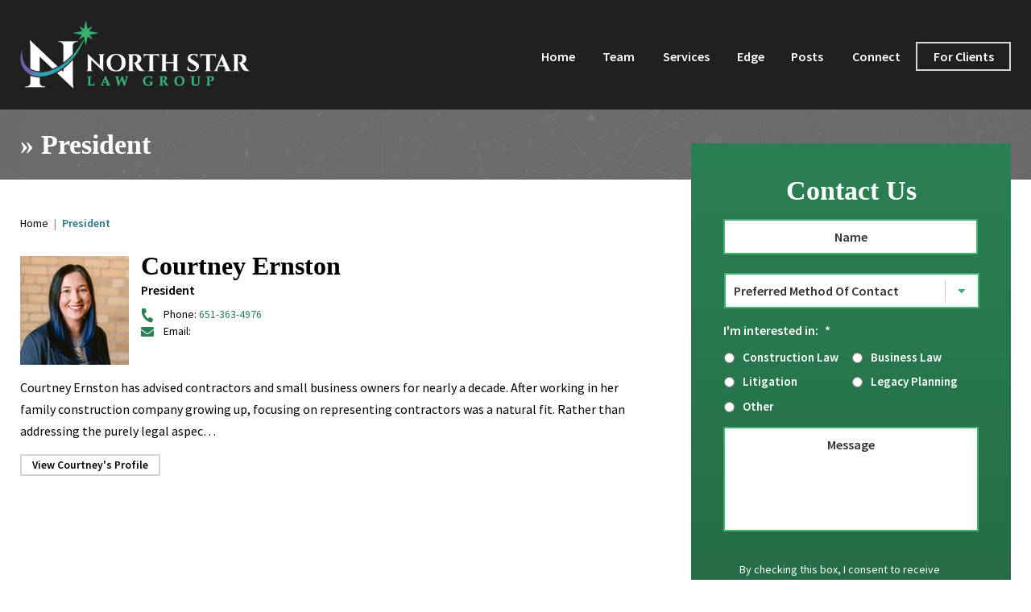

--- FILE ---
content_type: text/html; charset=UTF-8
request_url: https://northstarlaw.com/attorney-titles/president/
body_size: 24566
content:

<!DOCTYPE html>
<!--[if IE 8 ]>    <html lang="en-US" class="no-js no-touch ie8"> <![endif]-->
<!--[if (gte IE 9)|(gt IEMobile 7)|!(IEMobile)|!(IE)]><!--><html lang="en-US" class="no-js no-touch"><!--<![endif]-->

    <head> <script type="text/javascript">
/* <![CDATA[ */
var gform;gform||(document.addEventListener("gform_main_scripts_loaded",function(){gform.scriptsLoaded=!0}),document.addEventListener("gform/theme/scripts_loaded",function(){gform.themeScriptsLoaded=!0}),window.addEventListener("DOMContentLoaded",function(){gform.domLoaded=!0}),gform={domLoaded:!1,scriptsLoaded:!1,themeScriptsLoaded:!1,isFormEditor:()=>"function"==typeof InitializeEditor,callIfLoaded:function(o){return!(!gform.domLoaded||!gform.scriptsLoaded||!gform.themeScriptsLoaded&&!gform.isFormEditor()||(gform.isFormEditor()&&console.warn("The use of gform.initializeOnLoaded() is deprecated in the form editor context and will be removed in Gravity Forms 3.1."),o(),0))},initializeOnLoaded:function(o){gform.callIfLoaded(o)||(document.addEventListener("gform_main_scripts_loaded",()=>{gform.scriptsLoaded=!0,gform.callIfLoaded(o)}),document.addEventListener("gform/theme/scripts_loaded",()=>{gform.themeScriptsLoaded=!0,gform.callIfLoaded(o)}),window.addEventListener("DOMContentLoaded",()=>{gform.domLoaded=!0,gform.callIfLoaded(o)}))},hooks:{action:{},filter:{}},addAction:function(o,r,e,t){gform.addHook("action",o,r,e,t)},addFilter:function(o,r,e,t){gform.addHook("filter",o,r,e,t)},doAction:function(o){gform.doHook("action",o,arguments)},applyFilters:function(o){return gform.doHook("filter",o,arguments)},removeAction:function(o,r){gform.removeHook("action",o,r)},removeFilter:function(o,r,e){gform.removeHook("filter",o,r,e)},addHook:function(o,r,e,t,n){null==gform.hooks[o][r]&&(gform.hooks[o][r]=[]);var d=gform.hooks[o][r];null==n&&(n=r+"_"+d.length),gform.hooks[o][r].push({tag:n,callable:e,priority:t=null==t?10:t})},doHook:function(r,o,e){var t;if(e=Array.prototype.slice.call(e,1),null!=gform.hooks[r][o]&&((o=gform.hooks[r][o]).sort(function(o,r){return o.priority-r.priority}),o.forEach(function(o){"function"!=typeof(t=o.callable)&&(t=window[t]),"action"==r?t.apply(null,e):e[0]=t.apply(null,e)})),"filter"==r)return e[0]},removeHook:function(o,r,t,n){var e;null!=gform.hooks[o][r]&&(e=(e=gform.hooks[o][r]).filter(function(o,r,e){return!!(null!=n&&n!=o.tag||null!=t&&t!=o.priority)}),gform.hooks[o][r]=e)}});
/* ]]> */
</script>
<meta name="wordpress-version" content="6.7.4" />
        <meta http-equiv="Content-Type" content="text/html; charset=utf-8" /><script>if(navigator.userAgent.match(/MSIE|Internet Explorer/i)||navigator.userAgent.match(/Trident\/7\..*?rv:11/i)){var href=document.location.href;if(!href.match(/[?&]nowprocket/)){if(href.indexOf("?")==-1){if(href.indexOf("#")==-1){document.location.href=href+"?nowprocket=1"}else{document.location.href=href.replace("#","?nowprocket=1#")}}else{if(href.indexOf("#")==-1){document.location.href=href+"&nowprocket=1"}else{document.location.href=href.replace("#","&nowprocket=1#")}}}}</script><script>(()=>{class RocketLazyLoadScripts{constructor(){this.v="2.0.3",this.userEvents=["keydown","keyup","mousedown","mouseup","mousemove","mouseover","mouseenter","mouseout","mouseleave","touchmove","touchstart","touchend","touchcancel","wheel","click","dblclick","input","visibilitychange"],this.attributeEvents=["onblur","onclick","oncontextmenu","ondblclick","onfocus","onmousedown","onmouseenter","onmouseleave","onmousemove","onmouseout","onmouseover","onmouseup","onmousewheel","onscroll","onsubmit"]}async t(){this.i(),this.o(),/iP(ad|hone)/.test(navigator.userAgent)&&this.h(),this.u(),this.l(this),this.m(),this.k(this),this.p(this),this._(),await Promise.all([this.R(),this.L()]),this.lastBreath=Date.now(),this.S(this),this.P(),this.D(),this.O(),this.M(),await this.C(this.delayedScripts.normal),await this.C(this.delayedScripts.defer),await this.C(this.delayedScripts.async),this.F("domReady"),await this.T(),await this.j(),await this.I(),this.F("windowLoad"),await this.A(),window.dispatchEvent(new Event("rocket-allScriptsLoaded")),this.everythingLoaded=!0,this.lastTouchEnd&&await new Promise((t=>setTimeout(t,500-Date.now()+this.lastTouchEnd))),this.H(),this.F("all"),this.U(),this.W()}i(){this.CSPIssue=sessionStorage.getItem("rocketCSPIssue"),document.addEventListener("securitypolicyviolation",(t=>{this.CSPIssue||"script-src-elem"!==t.violatedDirective||"data"!==t.blockedURI||(this.CSPIssue=!0,sessionStorage.setItem("rocketCSPIssue",!0))}),{isRocket:!0})}o(){window.addEventListener("pageshow",(t=>{this.persisted=t.persisted,this.realWindowLoadedFired=!0}),{isRocket:!0}),window.addEventListener("pagehide",(()=>{this.onFirstUserAction=null}),{isRocket:!0})}h(){let t;function e(e){t=e}window.addEventListener("touchstart",e,{isRocket:!0}),window.addEventListener("touchend",(function i(o){Math.abs(o.changedTouches[0].pageX-t.changedTouches[0].pageX)<10&&Math.abs(o.changedTouches[0].pageY-t.changedTouches[0].pageY)<10&&o.timeStamp-t.timeStamp<200&&(o.target.dispatchEvent(new PointerEvent("click",{target:o.target,bubbles:!0,cancelable:!0,detail:1})),event.preventDefault(),window.removeEventListener("touchstart",e,{isRocket:!0}),window.removeEventListener("touchend",i,{isRocket:!0}))}),{isRocket:!0})}q(t){this.userActionTriggered||("mousemove"!==t.type||this.firstMousemoveIgnored?"keyup"===t.type||"mouseover"===t.type||"mouseout"===t.type||(this.userActionTriggered=!0,this.onFirstUserAction&&this.onFirstUserAction()):this.firstMousemoveIgnored=!0),"click"===t.type&&t.preventDefault(),this.savedUserEvents.length>0&&(t.stopPropagation(),t.stopImmediatePropagation()),"touchstart"===this.lastEvent&&"touchend"===t.type&&(this.lastTouchEnd=Date.now()),"click"===t.type&&(this.lastTouchEnd=0),this.lastEvent=t.type,this.savedUserEvents.push(t)}u(){this.savedUserEvents=[],this.userEventHandler=this.q.bind(this),this.userEvents.forEach((t=>window.addEventListener(t,this.userEventHandler,{passive:!1,isRocket:!0})))}U(){this.userEvents.forEach((t=>window.removeEventListener(t,this.userEventHandler,{passive:!1,isRocket:!0}))),this.savedUserEvents.forEach((t=>{t.target.dispatchEvent(new window[t.constructor.name](t.type,t))}))}m(){this.eventsMutationObserver=new MutationObserver((t=>{const e="return false";for(const i of t){if("attributes"===i.type){const t=i.target.getAttribute(i.attributeName);t&&t!==e&&(i.target.setAttribute("data-rocket-"+i.attributeName,t),i.target["rocket"+i.attributeName]=new Function("event",t),i.target.setAttribute(i.attributeName,e))}"childList"===i.type&&i.addedNodes.forEach((t=>{if(t.nodeType===Node.ELEMENT_NODE)for(const i of t.attributes)this.attributeEvents.includes(i.name)&&i.value&&""!==i.value&&(t.setAttribute("data-rocket-"+i.name,i.value),t["rocket"+i.name]=new Function("event",i.value),t.setAttribute(i.name,e))}))}})),this.eventsMutationObserver.observe(document,{subtree:!0,childList:!0,attributeFilter:this.attributeEvents})}H(){this.eventsMutationObserver.disconnect(),this.attributeEvents.forEach((t=>{document.querySelectorAll("[data-rocket-"+t+"]").forEach((e=>{e.setAttribute(t,e.getAttribute("data-rocket-"+t)),e.removeAttribute("data-rocket-"+t)}))}))}k(t){Object.defineProperty(HTMLElement.prototype,"onclick",{get(){return this.rocketonclick||null},set(e){this.rocketonclick=e,this.setAttribute(t.everythingLoaded?"onclick":"data-rocket-onclick","this.rocketonclick(event)")}})}S(t){function e(e,i){let o=e[i];e[i]=null,Object.defineProperty(e,i,{get:()=>o,set(s){t.everythingLoaded?o=s:e["rocket"+i]=o=s}})}e(document,"onreadystatechange"),e(window,"onload"),e(window,"onpageshow");try{Object.defineProperty(document,"readyState",{get:()=>t.rocketReadyState,set(e){t.rocketReadyState=e},configurable:!0}),document.readyState="loading"}catch(t){console.log("WPRocket DJE readyState conflict, bypassing")}}l(t){this.originalAddEventListener=EventTarget.prototype.addEventListener,this.originalRemoveEventListener=EventTarget.prototype.removeEventListener,this.savedEventListeners=[],EventTarget.prototype.addEventListener=function(e,i,o){o&&o.isRocket||!t.B(e,this)&&!t.userEvents.includes(e)||t.B(e,this)&&!t.userActionTriggered||e.startsWith("rocket-")||t.everythingLoaded?t.originalAddEventListener.call(this,e,i,o):t.savedEventListeners.push({target:this,remove:!1,type:e,func:i,options:o})},EventTarget.prototype.removeEventListener=function(e,i,o){o&&o.isRocket||!t.B(e,this)&&!t.userEvents.includes(e)||t.B(e,this)&&!t.userActionTriggered||e.startsWith("rocket-")||t.everythingLoaded?t.originalRemoveEventListener.call(this,e,i,o):t.savedEventListeners.push({target:this,remove:!0,type:e,func:i,options:o})}}F(t){"all"===t&&(EventTarget.prototype.addEventListener=this.originalAddEventListener,EventTarget.prototype.removeEventListener=this.originalRemoveEventListener),this.savedEventListeners=this.savedEventListeners.filter((e=>{let i=e.type,o=e.target||window;return"domReady"===t&&"DOMContentLoaded"!==i&&"readystatechange"!==i||("windowLoad"===t&&"load"!==i&&"readystatechange"!==i&&"pageshow"!==i||(this.B(i,o)&&(i="rocket-"+i),e.remove?o.removeEventListener(i,e.func,e.options):o.addEventListener(i,e.func,e.options),!1))}))}p(t){let e;function i(e){return t.everythingLoaded?e:e.split(" ").map((t=>"load"===t||t.startsWith("load.")?"rocket-jquery-load":t)).join(" ")}function o(o){function s(e){const s=o.fn[e];o.fn[e]=o.fn.init.prototype[e]=function(){return this[0]===window&&t.userActionTriggered&&("string"==typeof arguments[0]||arguments[0]instanceof String?arguments[0]=i(arguments[0]):"object"==typeof arguments[0]&&Object.keys(arguments[0]).forEach((t=>{const e=arguments[0][t];delete arguments[0][t],arguments[0][i(t)]=e}))),s.apply(this,arguments),this}}if(o&&o.fn&&!t.allJQueries.includes(o)){const e={DOMContentLoaded:[],"rocket-DOMContentLoaded":[]};for(const t in e)document.addEventListener(t,(()=>{e[t].forEach((t=>t()))}),{isRocket:!0});o.fn.ready=o.fn.init.prototype.ready=function(i){function s(){parseInt(o.fn.jquery)>2?setTimeout((()=>i.bind(document)(o))):i.bind(document)(o)}return t.realDomReadyFired?!t.userActionTriggered||t.fauxDomReadyFired?s():e["rocket-DOMContentLoaded"].push(s):e.DOMContentLoaded.push(s),o([])},s("on"),s("one"),s("off"),t.allJQueries.push(o)}e=o}t.allJQueries=[],o(window.jQuery),Object.defineProperty(window,"jQuery",{get:()=>e,set(t){o(t)}})}P(){const t=new Map;document.write=document.writeln=function(e){const i=document.currentScript,o=document.createRange(),s=i.parentElement;let n=t.get(i);void 0===n&&(n=i.nextSibling,t.set(i,n));const c=document.createDocumentFragment();o.setStart(c,0),c.appendChild(o.createContextualFragment(e)),s.insertBefore(c,n)}}async R(){return new Promise((t=>{this.userActionTriggered?t():this.onFirstUserAction=t}))}async L(){return new Promise((t=>{document.addEventListener("DOMContentLoaded",(()=>{this.realDomReadyFired=!0,t()}),{isRocket:!0})}))}async I(){return this.realWindowLoadedFired?Promise.resolve():new Promise((t=>{window.addEventListener("load",t,{isRocket:!0})}))}M(){this.pendingScripts=[];this.scriptsMutationObserver=new MutationObserver((t=>{for(const e of t)e.addedNodes.forEach((t=>{"SCRIPT"!==t.tagName||t.noModule||t.isWPRocket||this.pendingScripts.push({script:t,promise:new Promise((e=>{const i=()=>{const i=this.pendingScripts.findIndex((e=>e.script===t));i>=0&&this.pendingScripts.splice(i,1),e()};t.addEventListener("load",i,{isRocket:!0}),t.addEventListener("error",i,{isRocket:!0}),setTimeout(i,1e3)}))})}))})),this.scriptsMutationObserver.observe(document,{childList:!0,subtree:!0})}async j(){await this.J(),this.pendingScripts.length?(await this.pendingScripts[0].promise,await this.j()):this.scriptsMutationObserver.disconnect()}D(){this.delayedScripts={normal:[],async:[],defer:[]},document.querySelectorAll("script[type$=rocketlazyloadscript]").forEach((t=>{t.hasAttribute("data-rocket-src")?t.hasAttribute("async")&&!1!==t.async?this.delayedScripts.async.push(t):t.hasAttribute("defer")&&!1!==t.defer||"module"===t.getAttribute("data-rocket-type")?this.delayedScripts.defer.push(t):this.delayedScripts.normal.push(t):this.delayedScripts.normal.push(t)}))}async _(){await this.L();let t=[];document.querySelectorAll("script[type$=rocketlazyloadscript][data-rocket-src]").forEach((e=>{let i=e.getAttribute("data-rocket-src");if(i&&!i.startsWith("data:")){i.startsWith("//")&&(i=location.protocol+i);try{const o=new URL(i).origin;o!==location.origin&&t.push({src:o,crossOrigin:e.crossOrigin||"module"===e.getAttribute("data-rocket-type")})}catch(t){}}})),t=[...new Map(t.map((t=>[JSON.stringify(t),t]))).values()],this.N(t,"preconnect")}async $(t){if(await this.G(),!0!==t.noModule||!("noModule"in HTMLScriptElement.prototype))return new Promise((e=>{let i;function o(){(i||t).setAttribute("data-rocket-status","executed"),e()}try{if(navigator.userAgent.includes("Firefox/")||""===navigator.vendor||this.CSPIssue)i=document.createElement("script"),[...t.attributes].forEach((t=>{let e=t.nodeName;"type"!==e&&("data-rocket-type"===e&&(e="type"),"data-rocket-src"===e&&(e="src"),i.setAttribute(e,t.nodeValue))})),t.text&&(i.text=t.text),t.nonce&&(i.nonce=t.nonce),i.hasAttribute("src")?(i.addEventListener("load",o,{isRocket:!0}),i.addEventListener("error",(()=>{i.setAttribute("data-rocket-status","failed-network"),e()}),{isRocket:!0}),setTimeout((()=>{i.isConnected||e()}),1)):(i.text=t.text,o()),i.isWPRocket=!0,t.parentNode.replaceChild(i,t);else{const i=t.getAttribute("data-rocket-type"),s=t.getAttribute("data-rocket-src");i?(t.type=i,t.removeAttribute("data-rocket-type")):t.removeAttribute("type"),t.addEventListener("load",o,{isRocket:!0}),t.addEventListener("error",(i=>{this.CSPIssue&&i.target.src.startsWith("data:")?(console.log("WPRocket: CSP fallback activated"),t.removeAttribute("src"),this.$(t).then(e)):(t.setAttribute("data-rocket-status","failed-network"),e())}),{isRocket:!0}),s?(t.fetchPriority="high",t.removeAttribute("data-rocket-src"),t.src=s):t.src="data:text/javascript;base64,"+window.btoa(unescape(encodeURIComponent(t.text)))}}catch(i){t.setAttribute("data-rocket-status","failed-transform"),e()}}));t.setAttribute("data-rocket-status","skipped")}async C(t){const e=t.shift();return e?(e.isConnected&&await this.$(e),this.C(t)):Promise.resolve()}O(){this.N([...this.delayedScripts.normal,...this.delayedScripts.defer,...this.delayedScripts.async],"preload")}N(t,e){this.trash=this.trash||[];let i=!0;var o=document.createDocumentFragment();t.forEach((t=>{const s=t.getAttribute&&t.getAttribute("data-rocket-src")||t.src;if(s&&!s.startsWith("data:")){const n=document.createElement("link");n.href=s,n.rel=e,"preconnect"!==e&&(n.as="script",n.fetchPriority=i?"high":"low"),t.getAttribute&&"module"===t.getAttribute("data-rocket-type")&&(n.crossOrigin=!0),t.crossOrigin&&(n.crossOrigin=t.crossOrigin),t.integrity&&(n.integrity=t.integrity),t.nonce&&(n.nonce=t.nonce),o.appendChild(n),this.trash.push(n),i=!1}})),document.head.appendChild(o)}W(){this.trash.forEach((t=>t.remove()))}async T(){try{document.readyState="interactive"}catch(t){}this.fauxDomReadyFired=!0;try{await this.G(),document.dispatchEvent(new Event("rocket-readystatechange")),await this.G(),document.rocketonreadystatechange&&document.rocketonreadystatechange(),await this.G(),document.dispatchEvent(new Event("rocket-DOMContentLoaded")),await this.G(),window.dispatchEvent(new Event("rocket-DOMContentLoaded"))}catch(t){console.error(t)}}async A(){try{document.readyState="complete"}catch(t){}try{await this.G(),document.dispatchEvent(new Event("rocket-readystatechange")),await this.G(),document.rocketonreadystatechange&&document.rocketonreadystatechange(),await this.G(),window.dispatchEvent(new Event("rocket-load")),await this.G(),window.rocketonload&&window.rocketonload(),await this.G(),this.allJQueries.forEach((t=>t(window).trigger("rocket-jquery-load"))),await this.G();const t=new Event("rocket-pageshow");t.persisted=this.persisted,window.dispatchEvent(t),await this.G(),window.rocketonpageshow&&window.rocketonpageshow({persisted:this.persisted})}catch(t){console.error(t)}}async G(){Date.now()-this.lastBreath>45&&(await this.J(),this.lastBreath=Date.now())}async J(){return document.hidden?new Promise((t=>setTimeout(t))):new Promise((t=>requestAnimationFrame(t)))}B(t,e){return e===document&&"readystatechange"===t||(e===document&&"DOMContentLoaded"===t||(e===window&&"DOMContentLoaded"===t||(e===window&&"load"===t||e===window&&"pageshow"===t)))}static run(){(new RocketLazyLoadScripts).t()}}RocketLazyLoadScripts.run()})();</script>
        <meta name="themodernfirm-framework-version" content="2.5.0.5" />
        
        
        <meta name="viewport" content="width=device-width, initial-scale=1, maximum-scale=1.0, user-scalable=no" />
        <link rel="profile" href="https://gmpg.org/xfn/11" />	
                <link rel="shortcut icon" href="https://northstarlaw.com/wp-content/uploads/2023/05/favicon.ico" /><meta name='robots' content='index, follow, max-image-preview:large, max-snippet:-1, max-video-preview:-1' />
	<style>img:is([sizes="auto" i], [sizes^="auto," i]) { contain-intrinsic-size: 3000px 1500px }</style>
	
	<!-- This site is optimized with the Yoast SEO plugin v25.4 - https://yoast.com/wordpress/plugins/seo/ -->
	<title>President &#8211; North Star Law PLLC</title>
<link crossorigin data-rocket-preconnect href="https://fonts.googleapis.com" rel="preconnect">
<link data-rocket-preload as="style" href="https://fonts.googleapis.com/css2?family=Source+Sans+Pro:ital,wght@0,300;0,400;0,600;0,700;0,900;1,300;1,400;1,600;1,700;1,900&#038;display=swap" rel="preload">
<link href="https://fonts.googleapis.com/css2?family=Source+Sans+Pro:ital,wght@0,300;0,400;0,600;0,700;0,900;1,300;1,400;1,600;1,700;1,900&#038;display=swap" media="print" onload="this.media=&#039;all&#039;" rel="stylesheet">
<noscript><link rel="stylesheet" href="https://fonts.googleapis.com/css2?family=Source+Sans+Pro:ital,wght@0,300;0,400;0,600;0,700;0,900;1,300;1,400;1,600;1,700;1,900&#038;display=swap"></noscript><link rel="preload" data-rocket-preload as="image" href="https://northstarlaw.com/wp-content/themes/mod-premium/northstarlaw/assets/images/int_titlebar_bg_3x.jpg" fetchpriority="high">
	<meta name="description" content="Learn more about President at North Star Law PLLC." />
	<link rel="canonical" href="https://northstarlaw.com/attorney-titles/president/" />
	<meta property="og:locale" content="en_US" />
	<meta property="og:type" content="article" />
	<meta property="og:title" content="President &#8211; North Star Law PLLC" />
	<meta property="og:description" content="Learn more about President at North Star Law PLLC." />
	<meta property="og:url" content="https://northstarlaw.com/attorney-titles/president/" />
	<meta property="og:site_name" content="North Star Law PLLC" />
	<meta name="twitter:card" content="summary_large_image" />
	<script type="application/ld+json" class="yoast-schema-graph">{"@context":"https://schema.org","@graph":[{"@type":"CollectionPage","@id":"https://northstarlaw.com/attorney-titles/president/","url":"https://northstarlaw.com/attorney-titles/president/","name":"President &#8211; North Star Law PLLC","isPartOf":{"@id":"https://northstarlaw.com/#website"},"description":"Learn more about President at North Star Law PLLC.","breadcrumb":{"@id":"https://northstarlaw.com/attorney-titles/president/#breadcrumb"},"inLanguage":"en-US"},{"@type":"BreadcrumbList","@id":"https://northstarlaw.com/attorney-titles/president/#breadcrumb","itemListElement":[{"@type":"ListItem","position":1,"name":"Home","item":"https://northstarlaw.com/"},{"@type":"ListItem","position":2,"name":"President"}]},{"@type":"WebSite","@id":"https://northstarlaw.com/#website","url":"https://northstarlaw.com/","name":"North Star Law PLLC, PLLC","description":"","publisher":{"@id":"https://northstarlaw.com/#organization"},"potentialAction":[{"@type":"SearchAction","target":{"@type":"EntryPoint","urlTemplate":"https://northstarlaw.com/?s={search_term_string}"},"query-input":{"@type":"PropertyValueSpecification","valueRequired":true,"valueName":"search_term_string"}}],"inLanguage":"en-US"},{"@type":"Organization","@id":"https://northstarlaw.com/#organization","name":"North Star Law PLLC, PLLC","url":"https://northstarlaw.com/","logo":{"@type":"ImageObject","inLanguage":"en-US","@id":"https://northstarlaw.com/#/schema/logo/image/","url":"https://northstarlaw.com/wp-content/uploads/2023/08/logo_social.jpg","contentUrl":"https://northstarlaw.com/wp-content/uploads/2023/08/logo_social.jpg","width":1200,"height":628,"caption":"North Star Law PLLC, PLLC"},"image":{"@id":"https://northstarlaw.com/#/schema/logo/image/"}}]}</script>
	<!-- / Yoast SEO plugin. -->


<link rel='dns-prefetch' href='//fonts.googleapis.com' />
<link rel='dns-prefetch' href='//use.fontawesome.com' />
<link href='https://fonts.gstatic.com' crossorigin rel='preconnect' />
<!-- Google Tag Manager -->
<script type="rocketlazyloadscript">(function(w,d,s,l,i){w[l]=w[l]||[];w[l].push({'gtm.start':
new Date().getTime(),event:'gtm.js'});var f=d.getElementsByTagName(s)[0],
j=d.createElement(s),dl=l!='dataLayer'?'&l='+l:'';j.async=true;j.src=
'https://www.googletagmanager.com/gtm.js?id='+i+dl;f.parentNode.insertBefore(j,f);
})(window,document,'script','dataLayer','GTM-WLDRM79C');</script>
<!-- End Google Tag Manager --><link rel="alternate" type="application/rss+xml" title="North Star Law PLLC &raquo; President Attorney Job Title Feed" href="https://northstarlaw.com/attorney-titles/president/feed/" />
<link rel='stylesheet' id='google-material-icons-css' href='https://fonts.googleapis.com/icon?family=Material+Icons' type='text/css' media='all' />
<link data-minify="1" rel='stylesheet' id='fontawesome-css' href='https://northstarlaw.com/wp-content/cache/min/1/releases/v5.9.0/css/all.css?ver=1766075874' type='text/css' media='all' />

<link data-minify="1" rel='stylesheet' id='tmf-scaffolding-css' href='https://northstarlaw.com/wp-content/cache/min/1/wp-content/themes/themodernfirm-framework/assets/css/scaffolding.css?ver=1766075874' type='text/css' media='screen' />
<link data-minify="1" rel='stylesheet' id='tmf-framework-css' href='https://northstarlaw.com/wp-content/cache/min/1/wp-content/themes/themodernfirm-framework/assets/css/framework.css?ver=1766075874' type='text/css' media='screen' />
<link data-minify="1" rel='stylesheet' id='tmf-menu-css' href='https://northstarlaw.com/wp-content/cache/min/1/wp-content/themes/themodernfirm-framework/assets/css/menu.css?ver=1766075874' type='text/css' media='screen' />
<link data-minify="1" rel='stylesheet' id='tmf-posts-css' href='https://northstarlaw.com/wp-content/cache/min/1/wp-content/themes/themodernfirm-framework/assets/css/posts.css?ver=1766075874' type='text/css' media='screen' />
<link rel='stylesheet' id='tmf-print-css' href='https://northstarlaw.com/wp-content/themes/themodernfirm-framework/assets/css/print.css' type='text/css' media='print' />
<link data-minify="1" rel='stylesheet' id='tmf-structural-css' href='https://northstarlaw.com/wp-content/cache/min/1/wp-content/themes/mod-premium/northstarlaw/assets/css/structural.css?ver=1766075874' type='text/css' media='screen' />
<link data-minify="1" rel='stylesheet' id='tmf-child-posts-css' href='https://northstarlaw.com/wp-content/cache/min/1/wp-content/themes/mod-premium/northstarlaw/assets/css/posts.css?ver=1766075874' type='text/css' media='screen' />
<link data-minify="1" rel='stylesheet' id='tmf-editor-content-css' href='https://northstarlaw.com/wp-content/cache/min/1/wp-content/themes/mod-premium/northstarlaw/assets/css/editor-content.css?ver=1766075874' type='text/css' media='screen' />
<link rel='stylesheet' id='tmf-child-print-css' href='https://northstarlaw.com/wp-content/themes/mod-premium/northstarlaw/assets/css/print.css' type='text/css' media='print' />
<link data-minify="1" rel='stylesheet' id='jquery.bxslider-css' href='https://northstarlaw.com/wp-content/cache/min/1/wp-content/themes/mod-premium/northstarlaw/assets/css/jquery.bxslider.css?ver=1766075874' type='text/css' media='screen' />
<link data-minify="1" rel='stylesheet' id='smk-accordion-css' href='https://northstarlaw.com/wp-content/cache/min/1/wp-content/themes/mod-premium/northstarlaw/assets/css/smk-accordion.css?ver=1766075874' type='text/css' media='screen' />
<link data-minify="1" rel='stylesheet' id='slick-css' href='https://northstarlaw.com/wp-content/cache/min/1/wp-content/themes/mod-premium/northstarlaw/assets/css/slick.css?ver=1766075874' type='text/css' media='screen' />
<link data-minify="1" rel='stylesheet' id='home-billboard-css' href='https://northstarlaw.com/wp-content/cache/min/1/wp-content/themes/mod-premium/northstarlaw/assets/css/home-billboard.css?ver=1766075874' type='text/css' media='screen' />
<link data-minify="1" rel='stylesheet' id='home-original-billboard-css' href='https://northstarlaw.com/wp-content/cache/min/1/wp-content/themes/mod-premium/northstarlaw/assets/css/home-original-billboard.css?ver=1766075874' type='text/css' media='screen' />
<link data-minify="1" rel='stylesheet' id='home-alternate-billboard-css' href='https://northstarlaw.com/wp-content/cache/min/1/wp-content/themes/mod-premium/northstarlaw/assets/css/home-alternate-billboard.css?ver=1766075874' type='text/css' media='screen' />
<style id='wp-emoji-styles-inline-css' type='text/css'>

	img.wp-smiley, img.emoji {
		display: inline !important;
		border: none !important;
		box-shadow: none !important;
		height: 1em !important;
		width: 1em !important;
		margin: 0 0.07em !important;
		vertical-align: -0.1em !important;
		background: none !important;
		padding: 0 !important;
	}
</style>
<link data-minify="1" rel='stylesheet' id='myCustomStyles-css' href='https://northstarlaw.com/wp-content/cache/min/1/wp-content/plugins/tinymce-formats/editor-styles.css?ver=1766075874' type='text/css' media='all' />
<style id='akismet-widget-style-inline-css' type='text/css'>

			.a-stats {
				--akismet-color-mid-green: #357b49;
				--akismet-color-white: #fff;
				--akismet-color-light-grey: #f6f7f7;

				max-width: 350px;
				width: auto;
			}

			.a-stats * {
				all: unset;
				box-sizing: border-box;
			}

			.a-stats strong {
				font-weight: 600;
			}

			.a-stats a.a-stats__link,
			.a-stats a.a-stats__link:visited,
			.a-stats a.a-stats__link:active {
				background: var(--akismet-color-mid-green);
				border: none;
				box-shadow: none;
				border-radius: 8px;
				color: var(--akismet-color-white);
				cursor: pointer;
				display: block;
				font-family: -apple-system, BlinkMacSystemFont, 'Segoe UI', 'Roboto', 'Oxygen-Sans', 'Ubuntu', 'Cantarell', 'Helvetica Neue', sans-serif;
				font-weight: 500;
				padding: 12px;
				text-align: center;
				text-decoration: none;
				transition: all 0.2s ease;
			}

			/* Extra specificity to deal with TwentyTwentyOne focus style */
			.widget .a-stats a.a-stats__link:focus {
				background: var(--akismet-color-mid-green);
				color: var(--akismet-color-white);
				text-decoration: none;
			}

			.a-stats a.a-stats__link:hover {
				filter: brightness(110%);
				box-shadow: 0 4px 12px rgba(0, 0, 0, 0.06), 0 0 2px rgba(0, 0, 0, 0.16);
			}

			.a-stats .count {
				color: var(--akismet-color-white);
				display: block;
				font-size: 1.5em;
				line-height: 1.4;
				padding: 0 13px;
				white-space: nowrap;
			}
		
</style>
<link data-minify="1" rel='stylesheet' id='wprevpro_w3-css' href='https://northstarlaw.com/wp-content/cache/min/1/wp-content/plugins/wp-review-slider-pro/public/css/wprevpro_w3_min.css?ver=1766075874' type='text/css' media='all' />
<style id='rocket-lazyload-inline-css' type='text/css'>
.rll-youtube-player{position:relative;padding-bottom:56.23%;height:0;overflow:hidden;max-width:100%;}.rll-youtube-player:focus-within{outline: 2px solid currentColor;outline-offset: 5px;}.rll-youtube-player iframe{position:absolute;top:0;left:0;width:100%;height:100%;z-index:100;background:0 0}.rll-youtube-player img{bottom:0;display:block;left:0;margin:auto;max-width:100%;width:100%;position:absolute;right:0;top:0;border:none;height:auto;-webkit-transition:.4s all;-moz-transition:.4s all;transition:.4s all}.rll-youtube-player img:hover{-webkit-filter:brightness(75%)}.rll-youtube-player .play{height:100%;width:100%;left:0;top:0;position:absolute;background:url(https://northstarlaw.com/wp-content/plugins/wp-rocket/assets/img/youtube.png) no-repeat center;background-color: transparent !important;cursor:pointer;border:none;}
</style>
<script type="text/javascript" src="https://northstarlaw.com/wp-includes/js/jquery/jquery.min.js?ver=3.7.1" id="jquery-core-js" data-rocket-defer defer></script>
<script type="text/javascript" src="https://northstarlaw.com/wp-includes/js/jquery/jquery-migrate.min.js?ver=3.4.1" id="jquery-migrate-js" data-rocket-defer defer></script>
<script type="rocketlazyloadscript" data-minify="1" data-rocket-type="text/javascript" data-rocket-src="https://northstarlaw.com/wp-content/cache/min/1/wp-content/themes/themodernfirm-framework/assets/js/core.js?ver=1766075875" id="tmf-core-js" data-rocket-defer defer></script>
<script type="text/javascript" src="https://northstarlaw.com/wp-content/themes/mod-premium/northstarlaw/assets/js/jquery.bxslider.min.js?ver=6.7.4" id="bx-slider-js" data-rocket-defer defer></script>
<script type="rocketlazyloadscript" data-minify="1" data-rocket-type="text/javascript" data-rocket-src="https://northstarlaw.com/wp-content/cache/min/1/wp-content/themes/mod-premium/northstarlaw/assets/js/smk-accordion.js?ver=1766075875" id="tmf-smk-accordion-js" data-rocket-defer defer></script>
<script type="rocketlazyloadscript" data-minify="1" data-rocket-type="text/javascript" data-rocket-src="https://northstarlaw.com/wp-content/cache/min/1/wp-content/themes/mod-premium/northstarlaw/assets/js/slick.js?ver=1766075875" id="slick-slider-js" data-rocket-defer defer></script>
<script type="text/javascript" src="https://northstarlaw.com/wp-content/themes/mod-premium/northstarlaw/assets/js/jquery.easytabs.min.js?ver=6.7.4" id="easytabs-js" data-rocket-defer defer></script>
<script type="rocketlazyloadscript" data-minify="1" data-rocket-type="text/javascript" data-rocket-src="https://northstarlaw.com/wp-content/cache/min/1/wp-content/themes/mod-premium/northstarlaw/assets/js/home-billboard.js?ver=1766075875" id="home-billboard-js" data-rocket-defer defer></script>
<script type="rocketlazyloadscript" data-minify="1" data-rocket-type="text/javascript" data-rocket-src="https://northstarlaw.com/wp-content/cache/min/1/wp-content/themes/mod-premium/northstarlaw/assets/js/home-original-billboard.js?ver=1766075875" id="home-original-billboard-js" data-rocket-defer defer></script>
<script type="rocketlazyloadscript" data-minify="1" data-rocket-type="text/javascript" data-rocket-src="https://northstarlaw.com/wp-content/cache/min/1/wp-content/themes/mod-premium/northstarlaw/assets/js/home-alternate-billboard.js?ver=1766075875" id="home-alternate-billboard-js" data-rocket-defer defer></script>
<script type="rocketlazyloadscript" data-minify="1" data-rocket-type="text/javascript" data-rocket-src="https://northstarlaw.com/wp-content/cache/min/1/wp-content/themes/mod-premium/northstarlaw/assets/js/script.js?ver=1766075875" id="tmf-script-js" data-rocket-defer defer></script>
<script type="rocketlazyloadscript" data-minify="1" data-rocket-type="text/javascript" data-rocket-src="https://northstarlaw.com/wp-content/cache/min/1/wp-content/themes/themodernfirm-framework/assets/js/menu.js?ver=1766075875" id="tmf-menu-js" data-rocket-defer defer></script>
<script type="text/javascript" id="wp-review-slider-pro_plublic-min-js-extra">
/* <![CDATA[ */
var wprevpublicjs_script_vars = {"wpfb_nonce":"6b08ec8fd5","wpfb_ajaxurl":"https:\/\/northstarlaw.com\/wp-admin\/admin-ajax.php","wprevpluginsurl":"https:\/\/northstarlaw.com\/wp-content\/plugins\/wp-review-slider-pro","page_id":"60"};
/* ]]> */
</script>
<script type="rocketlazyloadscript" data-rocket-type="text/javascript" data-rocket-src="https://northstarlaw.com/wp-content/plugins/wp-review-slider-pro/public/js/wprev-public.min.js?ver=12.4.4_1" id="wp-review-slider-pro_plublic-min-js" data-rocket-defer defer></script>
<link rel="https://api.w.org/" href="https://northstarlaw.com/wp-json/" /><link rel="EditURI" type="application/rsd+xml" title="RSD" href="https://northstarlaw.com/xmlrpc.php?rsd" />
<meta name="generator" content="WordPress 6.7.4" />
<style type="text/css" id="tmf-inline-styles-header"> #mobile-nav{ background-color: rgba(0, 0, 0, 1 ); }  #mobile-nav .mobile-menu{ background-color: #257685; }  .menu-bar-container{ text-align: center;}  #mobile-nav .mob-expand-submenu:before{ color: #ffffff;} </style> 
		<! – Code snippet to speed up Google Fonts – > 
		<link rel="preconnect" href="https://fonts.googleapis.com">
		<link rel="preconnect" href="https://fonts.gstatic.com" crossorigin>
		<! – End of code snippet for Google Fonts – > 
    <noscript><style id="rocket-lazyload-nojs-css">.rll-youtube-player, [data-lazy-src]{display:none !important;}</style></noscript>			<script type="rocketlazyloadscript">window.addEventListener('DOMContentLoaded', function() {
				jQuery(function(){TMF.start_services(['feature_detection', 'navigation', 'accordion', 'map_adjust', 'video_support', 'obfuscate_email']);});
			});</script>
		<style type="text/css" media="screen">video::-webkit-media-controls-start-playback-button {
  display: none !important;
}
video::-webkit-media-controls {
    opacity: 0 !important;
display:none !important;

}
video .media-controls-container{
display:none !important;
}
#footer .tmf-post-865.location.small .business-name{
display:none;
}

.tmf-post-112 {
	display:none;
}
.post-template-default h1#page-title{
	max-width: 75%;
}

@media screen and (max-width: 1200px) {
.post-template-default h1#page-title{
	max-width: 95%;
}
}
#home-body-wrapper{
min-height: 525px;
}

</style><!-- google analytics -->
<!-- Global Site Tag (gtag.js) - Google Analytics -->
<script type="rocketlazyloadscript" async data-rocket-src="https://www.googletagmanager.com/gtag/js?id=G-EXTW0YXY9X"></script>
<script type="rocketlazyloadscript">
  window.dataLayer = window.dataLayer || [];
  function gtag(){dataLayer.push(arguments);}
  gtag('js', new Date());

  gtag('config', 'G-EXTW0YXY9X');
</script>
<a href="#body-wrapper" class="screen-reader-shortcut">Skip to main content</a><a href="#primary-nav-wrapper" class="screen-reader-shortcut">Skip to navigation</a><div id="top"></div>    <meta name="generator" content="WP Rocket 3.19.1.2" data-wpr-features="wpr_delay_js wpr_defer_js wpr_minify_js wpr_lazyload_images wpr_lazyload_iframes wpr_preconnect_external_domains wpr_oci wpr_minify_css wpr_preload_links wpr_desktop" /></head>

    <body data-rsssl=1 class="archive tax-attorney-titles term-president term-60">

        <div  id="print-header">
	
	
	<img id="print-logo" class="logo" src="https://northstarlaw.com/wp-content/uploads/2023/05/North-Star-Law-Group-Logo-Horizontal-Color-Small.png" alt="North Star Law PLLC" />
</div>                			<div  id="header-wrapper" class="section-wrapper">
				<div  id="header-container" class="section-container">
					<div  id="header" class="section">
		
				<div id="header-row"  class="row collapse-950 ">
		
				<div id="header-cell-1"  class="cell span-7">
			<div class="inner">
									<a href="https://northstarlaw.com/">

	<img id="site-logo" class="logo" src="https://northstarlaw.com/wp-content/uploads/2023/05/logo_2x.png" srcset="https://northstarlaw.com/wp-content/uploads/2023/05/logo_2x.png 1x, https://northstarlaw.com/wp-content/uploads/2023/05/logo_2x.png 2x, https://northstarlaw.com/wp-content/uploads/2023/05/logo_2x.png 3x" alt="North Star Law PLLC"/>
</a>			
		</div></div>		<div id="header-cell-2"  class="cell span-17" role="complementary">
			<div class="inner">
			        	
				<div id="primary-nav-wrapper" class="section-wrapper">
				<div id="primary-nav-container" class="section-container">
					<div id="primary-nav" class="section" role="navigation">
		
		<div class="menu-bar">Menu</div>

		<ul id="primary-nav-menu" class="menu"><li id="menu-item-5" class="menu-item menu-item-type-post_type menu-item-object-page menu-item-home first menu-item-5"><a href="https://northstarlaw.com/">Home</a></li>
<li id="menu-item-130" class="menu-item menu-item-type-custom menu-item-object-custom menu-item-has-children menu-item-130"><a href="/team/">Team</a>
<div class="wrap"><ul class="sub-menu">
	<li id="menu-item-132" class="menu-item menu-item-type-post_type menu-item-object-attorney first menu-item-132"><a href="https://northstarlaw.com/courtney-ernston/">Courtney Ernston</a></li>
	<li id="menu-item-827" class="menu-item menu-item-type-post_type menu-item-object-attorney menu-item-827"><a href="https://northstarlaw.com/jordan-espinoza/">Jordan Espinoza</a></li>
	<li id="menu-item-1695" class="menu-item menu-item-type-post_type menu-item-object-attorney menu-item-1695"><a href="https://northstarlaw.com/john-greniuk/">John Greniuk</a></li>
	<li id="menu-item-666" class="menu-item menu-item-type-custom menu-item-object-custom last menu-item-666"><a href="https://northstarlaw.com/team#professional-staff">Professional Staff</a></li>
</ul></div>
</li>
<li id="menu-item-139" class="menu-item menu-item-type-custom menu-item-object-custom menu-item-has-children menu-item-139"><a href="/services/">Services</a>
<div class="wrap"><ul class="sub-menu">
	<li id="menu-item-140" class="menu-item menu-item-type-post_type menu-item-object-practice-area first menu-item-140"><a href="https://northstarlaw.com/businesses/">Business</a></li>
	<li id="menu-item-142" class="menu-item menu-item-type-post_type menu-item-object-practice-area menu-item-142"><a href="https://northstarlaw.com/construction/">Construction</a></li>
	<li id="menu-item-2034" class="menu-item menu-item-type-post_type menu-item-object-practice-area last menu-item-2034"><a href="https://northstarlaw.com/litigation/">Litigation</a></li>
</ul></div>
</li>
<li id="menu-item-146" class="menu-item menu-item-type-post_type menu-item-object-page menu-item-146"><a href="https://northstarlaw.com/edge/">Edge</a></li>
<li id="menu-item-148" class="menu-item menu-item-type-post_type menu-item-object-page current_page_parent menu-item-148"><a href="https://northstarlaw.com/posts/">Posts</a></li>
<li id="menu-item-149" class="menu-item menu-item-type-custom menu-item-object-custom menu-item-149"><a href="/contact-us/">Connect</a></li>
<li id="menu-item-673" class="tmf-button menu-item menu-item-type-post_type menu-item-object-page last menu-item-673"><a href="https://northstarlaw.com/for-clients/">For Clients</a></li>
</ul>
					</div>
			</div>
		</div>
		
 
    		
			<div id="mobile-header-bottom-wrapper" class="section-wrapper">
				<div id="mobile-header-bottom-container" class="section-container">
					<div id="mobile-header-bottom" class="section">
		
				<div id="mobile-header-bottom-row"  class="row  ">
		
							<div id="mobile-header-bottom-cell-1"  class="cell span-8">
			<div class="inner">
						<div class="location-phone">
					<a class="phone" href="tel:651-363-4976">
													Call Us
									
					</a>
				</div>
		
					</div></div>		<div id="mobile-header-bottom-cell-2"  class="cell span-8" role="complementary">
			<div class="inner">
						<div class="location-email">
					<a class="email" href="mailto:info@northstarlaw.com">
													Email Us
							
					</a>
				</div>
		
		</div></div>		<div id="mobile-header-bottom-cell-3"  class="cell span-8">
			<div class="inner">
			        	
	
				<div id="mobile-nav-wrapper" class="section-wrapper">
				<div id="mobile-nav-container" class="section-container">
					<div id="mobile-nav" class="section">
		
		<div class="menu-bar-container">

			<div class="menu-bar">
				<div class="hamburger-container">
					<div class="hamburger"></div>
				</div>
				<div class="menu-label">
					Menu				</div>
			</div>

		</div>

		<div class="mobile-menu-container">

			<div class="mobile-menu  mobile-menu-fade-in submenu-icon-plus-sign">

				<div class="top-part">
					<i class="fas fa-times mob-cancel-button"></i>

					
				</div>

				<ul id="mobile-nav-nav-menu" class="menu"><li class="menu-item menu-item-type-post_type menu-item-object-page menu-item-home first menu-item-5"><a href="https://northstarlaw.com/">Home</a></li>
<li class="menu-item menu-item-type-custom menu-item-object-custom menu-item-has-children menu-item-130"><a href="/team/">Team</a>
<div class="wrap"><ul class="sub-menu">
	<li class="menu-item menu-item-type-post_type menu-item-object-attorney first menu-item-132"><a href="https://northstarlaw.com/courtney-ernston/">Courtney Ernston</a></li>
	<li class="menu-item menu-item-type-post_type menu-item-object-attorney menu-item-827"><a href="https://northstarlaw.com/jordan-espinoza/">Jordan Espinoza</a></li>
	<li class="menu-item menu-item-type-post_type menu-item-object-attorney menu-item-1695"><a href="https://northstarlaw.com/john-greniuk/">John Greniuk</a></li>
	<li class="menu-item menu-item-type-custom menu-item-object-custom last menu-item-666"><a href="https://northstarlaw.com/team#professional-staff">Professional Staff</a></li>
</ul></div>
</li>
<li class="menu-item menu-item-type-custom menu-item-object-custom menu-item-has-children menu-item-139"><a href="/services/">Services</a>
<div class="wrap"><ul class="sub-menu">
	<li class="menu-item menu-item-type-post_type menu-item-object-practice-area first menu-item-140"><a href="https://northstarlaw.com/businesses/">Business</a></li>
	<li class="menu-item menu-item-type-post_type menu-item-object-practice-area menu-item-142"><a href="https://northstarlaw.com/construction/">Construction</a></li>
	<li class="menu-item menu-item-type-post_type menu-item-object-practice-area last menu-item-2034"><a href="https://northstarlaw.com/litigation/">Litigation</a></li>
</ul></div>
</li>
<li class="menu-item menu-item-type-post_type menu-item-object-page menu-item-146"><a href="https://northstarlaw.com/edge/">Edge</a></li>
<li class="menu-item menu-item-type-post_type menu-item-object-page current_page_parent menu-item-148"><a href="https://northstarlaw.com/posts/">Posts</a></li>
<li class="menu-item menu-item-type-custom menu-item-object-custom menu-item-149"><a href="/contact-us/">Connect</a></li>
<li class="tmf-button menu-item menu-item-type-post_type menu-item-object-page last menu-item-673"><a href="https://northstarlaw.com/for-clients/">For Clients</a></li>
</ul>
									<div class="mobile-location">
						<div class="tmf-post tmf-post-92 location mobile-location first-post last-post" itemscope itemtype="https://schema.org/Organization">

	<div class="location-small-container">
	    <div class="location-small-1">
	    	<a  href="https://maps.google.com/?q=1295%20Bandana%20Blvd.%20N%20St.%20Paul%2C%20MN%2055108" target="_blank" class="location-map-link">

    			<div class="location-address">
	    			<span class="map-label"><i class="fas fa-map-marker-alt"></i></span>

			        <span class="address" itemprop="address" itemscope itemtype="https://schema.org/PostalAddress">
					    					        <div class="title business-name" itemprop="name">
					            North Star Law PLLC					        </div>
					    
					    				            <div itemprop="streetAddress">
				                1295 Bandana Blvd. N<br />
				                				                    Suite 335				                				            </div>
				            <span itemprop="addressLocality">St. Paul</span>, 
				            <span itemprop="addressRegion">MN</span> 
				            <span itemprop="postalCode">55108</span>
					    		        	</span>
				</div>
		    </a>

		    <div class="divider"></div>
		</div>

		<div class="location-small-2">
		    		        <div class="phone phone-1">
		        	<span class="label"><i class="fas fa-phone-alt"></i></span>
		            <span class="value" itemprop="telephone"><a href="tel: 651-363-4976">651-363-4976</a></span>
		        </div>
		    
	    	
							<div class="email">
					<span class="label"><i class="fas fa-envelope"></i></span>
					<a class="tmf-email value" href="#" title="Email" data-front="info" data-back="northstarlaw.com"></a>				</div>
					</div>
	</div>
	
</div>					</div>
				
			</div>

			<div class="mobile-menu-back-drop"></div>

		</div>

					</div>
			</div>
		</div>
		


<style type="text/css">
@media screen and (max-width: 950px){
	#mobile-nav-wrapper {
		display: block;
	}

	#primary-nav {
		display: none;
	}
}

.tmf-post.location.mobile-location {
	background: #ffffff;
}
.tmf-post.location.mobile-location,
.tmf-post.location.mobile-location a {
	color: #000000 !important;
}
.tmf-post.location.mobile-location .map-label,
.tmf-post.location.mobile-location .label {
	color: #257685;
}
.tmf-post.location.mobile-location .location-small-1 {
	border-color: #257685;
}
.tmf-post.location.mobile-location .divider {
	background: #257685;	
}
</style>

			
	</div></div></div>
				</div>
			</div>
		</div>
		
	<style type="text/css">
		@media screen and (max-width: 950px){
			#mobile-header-bottom-wrapper {
				display: block;
			}
		}
					#mobile-header-bottom a.phone::before,
			#mobile-header-bottom a.email::before,
			#mobile-header-bottom #mobile-nav .hamburger::before {
							background: #3db273 !important;
									}
							#mobile-header-bottom a.phone::before,
			#mobile-header-bottom a.email::before,
			#mobile-header-bottom #mobile-nav .hamburger::before {
				color: #ffffff !important;
			}
											#mobile-header-bottom .location-phone a,
			#mobile-header-bottom .location-email a,
			#mobile-header-bottom .menu-bar-container .menu-label {
												    font-weight: 600 !important;
						}
			</style>
    		<div class="home-header-top"><div class="tmf-module-area tmf-single-module-area tmf-module-area-header">			<div class="tmf-module tmf-module-17 tmf-module-site-header---upper-right">
								<div class="tmf-module-content editor-content">
					<p><a class="tmf-button" href="/for-clients/">For Clients</a></p>				</div>
			</div>
		</div></div>

	</div></div></div>	

				</div>
			</div>
		</div>
		                
	
				<div  id="int-title-wrapper" class="section-wrapper">
				<div  id="int-title-container" class="section-container">
					<div  id="int-title" class="section">
				<div class="int-title-content">
			<h1 id="page-title"><span class="title-arrow"> » </span>President</h1>		</div>
					</div>
			</div>
		</div>
		
				<div  id="body-wrapper" class="section-wrapper" role="main">
				<div  id="body-container" class="section-container">
					<div  id="body" class="section">
							<div id="body-row"  class="row collapse-950 ">
							<div id="body-cell-1"  class="cell span-16">
			<div class="inner">
						<div id="breadcrumbs" itemscope itemtype="https://schema.org/BreadcrumbList"><span itemprop="itemListElement" itemscope itemtype="https://schema.org/ListItem" class="s"><a href="https://northstarlaw.com/" itemprop="item"><span itemprop="name">Home</span></a><meta itemprop="position" content="1" /></span><span class="divider">|</span><span itemprop="itemListElement" itemscope itemtype="https://schema.org/ListItem" class="s"><span class="current" itemprop="name">President</span><meta itemprop="position" content="2" /></span></div>				
									<div class="tmf-post tmf-post-96 attorney medium first-post last-post">

                    <a href="https://northstarlaw.com/courtney-ernston/" title="View Courtney Ernston's Attorney Profile">
			<img class="thumbnail" src="https://northstarlaw.com/wp-content/uploads/2023/07/home_bio_courtney_1x.jpg" srcset="https://northstarlaw.com/wp-content/uploads/2023/07/home_bio_courtney_2x.jpg 2x, https://northstarlaw.com/wp-content/uploads/2023/07/home_bio_courtney_3x.jpg 3x" alt="Courtney Ernston's Profile Image"/></a>
    
    <a href="https://northstarlaw.com/courtney-ernston/" title="View Courtney Ernston's Attorney Profile"><h2 class="title">Courtney Ernston</h2></a>

    <div class="tmf-taxonomy-list attorney-titles"><span class="tmf-taxonomy tmf-taxonomy-60 tmf-taxonomy-president">President</span></div>
            <div class="contact-information">
                            <div class="phone phone-1">
                    <span class="label">Phone: </span>
                    <span class="value">
                                                    <a href="tel:651-363-4976">651-363-4976</a>
                                            </span>
                </div>
            
            
            
                            <div class="email">
                    <span class="label">Email: </span>
                    <a class="tmf-email value" href="#" title="Email" data-front="courtney" data-back="northstarlaw.com"></a>                </div>
                    </div>
    
    <div class="excerpt">
        Courtney Ernston has advised contractors and small business owners for nearly a decade. After working in her family construction company growing up, focusing on representing contractors was a natural fit. Rather than addressing the purely legal aspec…    </div>
    		<a href="https://northstarlaw.com/courtney-ernston/" class="bottom read-more-button tmf-button small" title="View Courtney Ernston's Attorney Profile">
			View Courtney's Profile
		</a>
	    <div class="clear"></div>
</div>

				
								
			</div></div>		<div id="body-cell-2"  class="cell span-8" role="complementary">
			<div class="inner">
											<div class="tmf-module-area tmf-multi-module-area tmf-module-area-page-sidebar">			<div class="tmf-module tmf-module-22 tmf-module-contact-us sidebar-contact-form">
									<h3 class="tmf-module-title">
						
							Contact Us
											</h3>
								<div class="tmf-module-content editor-content">
					<p><script type="text/javascript"> /* <![CDATA[ */ var gform;gform||(document.addEventListener("gform_main_scripts_loaded",function(){gform.scriptsLoaded=!0}),document.addEventListener("gform/theme/scripts_loaded",function(){gform.themeScriptsLoaded=!0}),window.addEventListener("DOMContentLoaded",function(){gform.domLoaded=!0}),gform={domLoaded:!1,scriptsLoaded:!1,themeScriptsLoaded:!1,isFormEditor:()=>"function"==typeof InitializeEditor,callIfLoaded:function(o){return!(!gform.domLoaded||!gform.scriptsLoaded||!gform.themeScriptsLoaded&&!gform.isFormEditor()||(gform.isFormEditor()&&console.warn("The use of gform.initializeOnLoaded() is deprecated in the form editor context and will be removed in Gravity Forms 3.1."),o(),0))},initializeOnLoaded:function(o){gform.callIfLoaded(o)||(document.addEventListener("gform_main_scripts_loaded",()=>{gform.scriptsLoaded=!0,gform.callIfLoaded(o)}),document.addEventListener("gform/theme/scripts_loaded",()=>{gform.themeScriptsLoaded=!0,gform.callIfLoaded(o)}),window.addEventListener("DOMContentLoaded",()=>{gform.domLoaded=!0,gform.callIfLoaded(o)}))},hooks:{action:{},filter:{}},addAction:function(o,r,e,t){gform.addHook("action",o,r,e,t)},addFilter:function(o,r,e,t){gform.addHook("filter",o,r,e,t)},doAction:function(o){gform.doHook("action",o,arguments)},applyFilters:function(o){return gform.doHook("filter",o,arguments)},removeAction:function(o,r){gform.removeHook("action",o,r)},removeFilter:function(o,r,e){gform.removeHook("filter",o,r,e)},addHook:function(o,r,e,t,n){null==gform.hooks[o][r]&&(gform.hooks[o][r]=[]);var d=gform.hooks[o][r];null==n&&(n=r+"_"+d.length),gform.hooks[o][r].push({tag:n,callable:e,priority:t=null==t?10:t})},doHook:function(r,o,e){var t;if(e=Array.prototype.slice.call(e,1),null!=gform.hooks[r][o]&&((o=gform.hooks[r][o]).sort(function(o,r){return o.priority-r.priority}),o.forEach(function(o){"function"!=typeof(t=o.callable)&&(t=window[t]),"action"==r?t.apply(null,e):e[0]=t.apply(null,e)})),"filter"==r)return e[0]},removeHook:function(o,r,t,n){var e;null!=gform.hooks[o][r]&&(e=(e=gform.hooks[o][r]).filter(function(o,r,e){return!!(null!=n&&n!=o.tag||null!=t&&t!=o.priority)}),gform.hooks[o][r]=e)}}); /* ]]> */ </script> <div class='gf_browser_chrome gform_wrapper gform_legacy_markup_wrapper gform-theme--no-framework tmf-form_wrapper' data-form-theme='legacy' data-form-index='0' id='gform_wrapper_1' style='display:none'><form method='post' enctype='multipart/form-data' id='gform_1' class='tmf-form' action='/attorney-titles/president/' data-formid='1' novalidate> <div class='gform-body gform_body'><ul id='gform_fields_1' class='gform_fields top_label form_sublabel_below description_below validation_below'><li id="field_1_8" class="gfield gfield--type-html gfield--input-type-html gfield--width-full gfield_html gfield_html_formatted gfield_no_follows_desc field_sublabel_below gfield--no-description field_description_below field_validation_below gfield_visibility_visible" ></li> </ul> <div class="left_half"> <ul class="gform_fields top_label description_below"></li><li id="field_1_1" class="gfield gfield--type-name gfield--input-type-name gfield_contains_required field_sublabel_hidden_label gfield--no-description field_description_below hidden_label field_validation_below gfield_visibility_visible" ><label class='gfield_label gform-field-label gfield_label_before_complex' >Name<span class="gfield_required"><span class="gfield_required gfield_required_asterisk">*</span></span></label><div class='ginput_complex ginput_container ginput_container--name no_prefix has_first_name no_middle_name no_last_name no_suffix gf_name_has_1 ginput_container_name gform-grid-row' id='input_1_1'> <span id='input_1_1_3_container' class='name_first gform-grid-col gform-grid-col--size-auto' > <input type='text' name='input_1.3' id='input_1_1_3' value='' aria-required='true' placeholder='Name' /> <label for='input_1_1_3' class='gform-field-label gform-field-label--type-sub hidden_sub_label screen-reader-text'>First</label> </span> </div></li><li id="field_1_6" class="gfield gfield--type-select gfield--input-type-select gfield--width-full gfield_contains_required field_sublabel_below gfield--no-description field_description_below hidden_label field_validation_below gfield_visibility_visible" ><label class='gfield_label gform-field-label' for='input_1_6'>Preferred Method Of Contact<span class="gfield_required"><span class="gfield_required gfield_required_asterisk">*</span></span></label><div class='ginput_container ginput_container_select'><select name='input_6' id='input_1_6' class='large gfield_select' aria-required="true" aria-invalid="false" ><option value='' selected='selected' class='gf_placeholder'>Preferred Method Of Contact</option><option value='Phone' >Phone</option><option value='Text' >Text</option><option value='Email' >Email</option></select></div></li><li id="field_1_11" class="gfield gfield--type-phone gfield--input-type-phone gfield--width-full gfield_contains_required field_sublabel_below gfield--no-description field_description_below hidden_label field_validation_below gfield_visibility_visible" ><label class='gfield_label gform-field-label' for='input_1_11'>Telephone Number<span class="gfield_required"><span class="gfield_required gfield_required_asterisk">*</span></span></label><div class='ginput_container ginput_container_phone'><input name='input_11' id='input_1_11' type='tel' value='' class='large' placeholder='Telephone Number' aria-required="true" aria-invalid="false" /></div></li><li id="field_1_13" class="gfield gfield--type-phone gfield--input-type-phone gfield--width-full gfield_contains_required field_sublabel_below gfield--no-description field_description_below hidden_label field_validation_below gfield_visibility_visible" ><label class='gfield_label gform-field-label' for='input_1_13'>Cell Phone Number<span class="gfield_required"><span class="gfield_required gfield_required_asterisk">*</span></span></label><div class='ginput_container ginput_container_phone'><input name='input_13' id='input_1_13' type='tel' value='' class='large' placeholder='Cell Phone Number' aria-required="true" aria-invalid="false" /></div></li><li id="field_1_12" class="gfield gfield--type-email gfield--input-type-email gfield--width-full gfield_contains_required field_sublabel_below gfield--no-description field_description_below hidden_label field_validation_below gfield_visibility_visible" ><label class='gfield_label gform-field-label' for='input_1_12'>Email Address<span class="gfield_required"><span class="gfield_required gfield_required_asterisk">*</span></span></label><div class='ginput_container ginput_container_email'> <input name='input_12' id='input_1_12' type='email' value='' class='large' placeholder='Email Address' aria-required="true" aria-invalid="false" /> </div></li><li id="field_1_7" class="gfield gfield--type-radio gfield--type-choice gfield--input-type-radio gfield--width-full gfield_contains_required field_sublabel_below gfield--no-description field_description_below field_validation_below gfield_visibility_visible" ><label class='gfield_label gform-field-label' >I&#039;m interested in:<span class="gfield_required"><span class="gfield_required gfield_required_asterisk">*</span></span></label><div class='ginput_container ginput_container_radio'><ul class='gfield_radio' id='input_1_7'> <li class='gchoice gchoice_1_7_0'> <input name='input_7' type='radio' value='Construction Law' id='choice_1_7_0' /> <label for='choice_1_7_0' id='label_1_7_0' class='gform-field-label gform-field-label--type-inline'>Construction Law</label> </li> <li class='gchoice gchoice_1_7_1'> <input name='input_7' type='radio' value='Business Law' id='choice_1_7_1' /> <label for='choice_1_7_1' id='label_1_7_1' class='gform-field-label gform-field-label--type-inline'>Business Law</label> </li> <li class='gchoice gchoice_1_7_2'> <input name='input_7' type='radio' value='Litigation' id='choice_1_7_2' /> <label for='choice_1_7_2' id='label_1_7_2' class='gform-field-label gform-field-label--type-inline'>Litigation</label> </li> <li class='gchoice gchoice_1_7_3'> <input name='input_7' type='radio' value='Legacy Planning' id='choice_1_7_3' /> <label for='choice_1_7_3' id='label_1_7_3' class='gform-field-label gform-field-label--type-inline'>Legacy Planning</label> </li> <li class='gchoice gchoice_1_7_4'> <input name='input_7' type='radio' value='Other' id='choice_1_7_4' /> <label for='choice_1_7_4' id='label_1_7_4' class='gform-field-label gform-field-label--type-inline'>Other</label> </li></ul></div></li><li id="field_1_9" class="gfield gfield--type-html gfield--input-type-html gfield--width-full gfield_html gfield_html_formatted gfield_no_follows_desc field_sublabel_below gfield--no-description field_description_below field_validation_below gfield_visibility_visible" ></ul> </div> <div class="right_half"> <ul class="gform_fields top_label description_below"></li><li id="field_1_4" class="gfield gfield--type-textarea gfield--input-type-textarea field_sublabel_below gfield--no-description field_description_below hidden_label field_validation_below gfield_visibility_visible" ><label class='gfield_label gform-field-label' for='input_1_4'>Message</label><div class='ginput_container ginput_container_textarea'><textarea name='input_4' id='input_1_4' class='textarea small' placeholder='Message' aria-invalid="false" rows='10' cols='50'></textarea></div></li><li id="field_1_10" class="gfield gfield--type-html gfield--input-type-html gfield--width-full gfield_html gfield_html_formatted gfield_no_follows_desc field_sublabel_below gfield--no-description field_description_below field_validation_below gfield_visibility_visible" ></ul> </div> <ul></li><li id="field_1_14" class="gfield gfield--type-checkbox gfield--type-choice gfield--input-type-checkbox field_sublabel_below gfield--no-description field_description_below hidden_label field_validation_below gfield_visibility_visible" ><label class='gfield_label gform-field-label gfield_label_before_complex' >Disclaimer</label><div class='ginput_container ginput_container_checkbox'><ul class='gfield_checkbox' id='input_1_14'><li class='gchoice gchoice_1_14_1'> <input class='gfield-choice-input' name='input_14.1' type='checkbox' value='By checking this box, I consent to receive customer care SMS from North Star Law. Reply STOP to opt-out; Reply HELP for support; Message &amp; data rates may apply; Messaging frequency may vary. Visit to see our privacy policy and Terms of Service.' id='choice_1_14_1' /> <label for='choice_1_14_1' id='label_1_14_1' class='gform-field-label gform-field-label--type-inline'>By checking this box, I consent to receive customer care SMS from North Star Law. Reply STOP to opt-out; Reply HELP for support; Message &amp; data rates may apply; Messaging frequency may vary. Visit to see our privacy policy and Terms of Service.</label> </li></ul></div></li></ul></div> <div class='gform-footer gform_footer top_label'> <input type='submit' id='gform_submit_button_1' class='gform_button button' onclick='gform.submission.handleButtonClick(this);' data-submission-type='submit' value='Submit' /><script type="text/javascript">window.addEventListener('DOMContentLoaded', function() {jQuery(document).ready(function($){ jQuery("#gform_1").on("submit", function() { var submit = jQuery(this).find("#gform_submit_button_1"); submit.prop("value", "Submitting..."); }); });});</script> <input type='hidden' class='gform_hidden' name='gform_submission_method' data-js='gform_submission_method_1' value='postback' /> <input type='hidden' class='gform_hidden' name='gform_theme' data-js='gform_theme_1' id='gform_theme_1' value='legacy' /> <input type='hidden' class='gform_hidden' name='gform_style_settings' data-js='gform_style_settings_1' id='gform_style_settings_1' value='[]' /> <input type='hidden' class='gform_hidden' name='is_submit_1' value='1' /> <input type='hidden' class='gform_hidden' name='gform_submit' value='1' /> <input type='hidden' class='gform_hidden' name='gform_unique_id' value='' /> <input type='hidden' class='gform_hidden' name='state_1' value='[base64]' /> <input type='hidden' autocomplete='off' class='gform_hidden' name='gform_target_page_number_1' id='gform_target_page_number_1' value='0' /> <input type='hidden' autocomplete='off' class='gform_hidden' name='gform_source_page_number_1' id='gform_source_page_number_1' value='1' /> <input type='hidden' name='gform_field_values' value='' /> </div> <p style="display: none !important;" class="akismet-fields-container" data-prefix="ak_"><label>&#916;<textarea name="ak_hp_textarea" cols="45" rows="8" maxlength="100"></textarea></label><input type="hidden" id="ak_js_1" name="ak_js" value="131"/><script type="rocketlazyloadscript">document.getElementById( "ak_js_1" ).setAttribute( "value", ( new Date() ).getTime() );</script></p></form> </div><script type="text/javascript">window.addEventListener('DOMContentLoaded', function() { /* <![CDATA[ */ gform.initializeOnLoaded( function() {gformInitSpinner( 1, 'https://northstarlaw.com/wp-content/plugins/gravityforms/images/spinner.svg', true );jQuery('#gform_ajax_frame_1').on('load',function(){var contents = jQuery(this).contents().find('*').html();var is_postback = contents.indexOf('GF_AJAX_POSTBACK') >= 0;if(!is_postback){return;}var form_content = jQuery(this).contents().find('#gform_wrapper_1');var is_confirmation = jQuery(this).contents().find('#gform_confirmation_wrapper_1').length > 0;var is_redirect = contents.indexOf('gformRedirect(){') >= 0;var is_form = form_content.length > 0 && ! is_redirect && ! is_confirmation;var mt = parseInt(jQuery('html').css('margin-top'), 10) + parseInt(jQuery('body').css('margin-top'), 10) + 100;if(is_form){form_content.find('form').css('opacity', 0);jQuery('#gform_wrapper_1').html(form_content.html());if(form_content.hasClass('gform_validation_error')){jQuery('#gform_wrapper_1').addClass('gform_validation_error');} else {jQuery('#gform_wrapper_1').removeClass('gform_validation_error');}setTimeout( function() { /* delay the scroll by 50 milliseconds to fix a bug in chrome */ }, 50 );if(window['gformInitDatepicker']) {gformInitDatepicker();}if(window['gformInitPriceFields']) {gformInitPriceFields();}var current_page = jQuery('#gform_source_page_number_1').val();gformInitSpinner( 1, 'https://northstarlaw.com/wp-content/plugins/gravityforms/images/spinner.svg', true );jQuery(document).trigger('gform_page_loaded', [1, current_page]);window['gf_submitting_1'] = false;}else if(!is_redirect){var confirmation_content = jQuery(this).contents().find('.GF_AJAX_POSTBACK').html();if(!confirmation_content){confirmation_content = contents;}jQuery('#gform_wrapper_1').replaceWith(confirmation_content);jQuery(document).trigger('gform_confirmation_loaded', [1]);window['gf_submitting_1'] = false;wp.a11y.speak(jQuery('#gform_confirmation_message_1').text());}else{jQuery('#gform_1').append(contents);if(window['gformRedirect']) {gformRedirect();}}jQuery(document).trigger("gform_pre_post_render", [{ formId: "1", currentPage: "current_page", abort: function() { this.preventDefault(); } }]); if (event && event.defaultPrevented) { return; } const gformWrapperDiv = document.getElementById( "gform_wrapper_1" ); if ( gformWrapperDiv ) { const visibilitySpan = document.createElement( "span" ); visibilitySpan.id = "gform_visibility_test_1"; gformWrapperDiv.insertAdjacentElement( "afterend", visibilitySpan ); } const visibilityTestDiv = document.getElementById( "gform_visibility_test_1" ); let postRenderFired = false; function triggerPostRender() { if ( postRenderFired ) { return; } postRenderFired = true; gform.core.triggerPostRenderEvents( 1, current_page ); if ( visibilityTestDiv ) { visibilityTestDiv.parentNode.removeChild( visibilityTestDiv ); } } function debounce( func, wait, immediate ) { var timeout; return function() { var context = this, args = arguments; var later = function() { timeout = null; if ( !immediate ) func.apply( context, args ); }; var callNow = immediate && !timeout; clearTimeout( timeout ); timeout = setTimeout( later, wait ); if ( callNow ) func.apply( context, args ); }; } const debouncedTriggerPostRender = debounce( function() { triggerPostRender(); }, 200 ); if ( visibilityTestDiv && visibilityTestDiv.offsetParent === null ) { const observer = new MutationObserver( ( mutations ) => { mutations.forEach( ( mutation ) => { if ( mutation.type === 'attributes' && visibilityTestDiv.offsetParent !== null ) { debouncedTriggerPostRender(); observer.disconnect(); } }); }); observer.observe( document.body, { attributes: true, childList: false, subtree: true, attributeFilter: [ 'style', 'class' ], }); } else { triggerPostRender(); } } );} ); /* ]]> */ });</script> </p>				</div>
			</div>
					<div class="tmf-module tmf-module-360 tmf-module-latest-posts sidebar-posts">
									<h3 class="tmf-module-title">
						
							Latest Posts
											</h3>
								<div class="tmf-module-content editor-content">
					<div><div class="tmf-post-list small"><div class="tmf-post tmf-post-2062 post small first-post"> <a href="https://northstarlaw.com/ice-arrests-st-paul-roofers-why-misclassification-puts-minnesota-contractors-at-risk/" title="Read more about ICE Arrests St. Paul Roof…"> <img class="thumbnail" src="https://northstarlaw.com/wp-content/uploads/2025/12/Misclassification-ICE.png" alt="ICE Arrests St. Paul Roof…" /> </a> <div class="title"> <a href="https://northstarlaw.com/ice-arrests-st-paul-roofers-why-misclassification-puts-minnesota-contractors-at-risk/" title="Read more about ICE Arrests St. Paul Roof…"> ICE Arrests St. Paul Roofers: Why Misclassification Puts Minnesota Contractors at Risk </a> </div> <div class="excerpt"> <!-- <br /> --> <a href="https://northstarlaw.com/ice-arrests-st-paul-roofers-why-misclassification-puts-minnesota-contractors-at-risk/" class="read-more" title="Read more about ICE Arrests St. Paul Roof…"> Read More </a> </div> </div><div class="tmf-post tmf-post-1993 post small last-post"> <a href="https://northstarlaw.com/big-changes-ahead-for-minnesota-employers-in-2026/" title="Read more about Big Changes Ahead for Min…"> <img class="thumbnail" src="data:image/svg+xml,%3Csvg%20xmlns='http://www.w3.org/2000/svg'%20viewBox='0%200%200%200'%3E%3C/svg%3E" alt="Big Changes Ahead for Min…" data-lazy-src="https://northstarlaw.com/wp-content/uploads/2025/11/Law-Changes.png" /><noscript><img class="thumbnail" src="https://northstarlaw.com/wp-content/uploads/2025/11/Law-Changes.png" alt="Big Changes Ahead for Min…" /></noscript> </a> <div class="title"> <a href="https://northstarlaw.com/big-changes-ahead-for-minnesota-employers-in-2026/" title="Read more about Big Changes Ahead for Min…"> Big Changes Ahead for Minnesota Employers in 2026 </a> </div> <div class="excerpt"> <!-- <br /> --> <a href="https://northstarlaw.com/big-changes-ahead-for-minnesota-employers-in-2026/" class="read-more" title="Read more about Big Changes Ahead for Min…"> Read More </a> </div> </div></div></div> <div class="sidebar-posts-button"><a class="tmf-button" href="/posts/">See All Posts</a></div>				</div>
			</div>
		</div>				
		</div></div></div>	
					</div>
			</div>
		</div>
		
      
                    			<div  id="footer-wrapper" class="section-wrapper">
				<div  id="footer-container" class="section-container">
					<div  id="footer" class="section">
		
				<div id="footer-row"  class="row collapse-1200 ">
		
				<div id="footer-cell-1"  class="cell span-12">
			<div class="inner">
					<div class="tmf-module-area tmf-single-module-area tmf-module-area-footer-1">			<div class="tmf-module tmf-module-16 tmf-module-footer-1">
								<div class="tmf-module-content editor-content">
					<div><div class="tmf-post tmf-post-92 location small first-post last-post" itemscope itemtype="http://schema.org/Organization"> <div class="title business-name" itemprop="name"> North Star Law PLLC </div> <span class="address" itemprop="address" itemscope itemtype="http://schema.org/PostalAddress"> <div class="streetAddress" itemprop="streetAddress"> 1295 Bandana Blvd. N, <span class="address-2"> Suite 335, </span> <span class="address-3"> <span itemprop="addressLocality">St. Paul</span>, <span itemprop="addressRegion">MN</span> <span itemprop="postalCode">55108</span> </span> </div> </span> <span class="phone phone-1"> <span class="label">Phone: </span> <span class="value"> <a href="tel:651-363-4976">651-363-4976</a> </span> </span> <span class="email"> <span class="label">Email: </span> <a class="tmf-email value" href="#" title="Email" data-front="info" data-back="northstarlaw.com"></a> </span> </div></div>				</div>
			</div>
		</div>
		</div></div>		<div id="footer-cell-2"  class="cell span-12" role="complementary">
			<div class="inner">
					<div class="tmf-module-area tmf-single-module-area tmf-module-area-footer-2">			<div class="tmf-module tmf-module-15 tmf-module-contact-us">
									<h3 class="tmf-module-title">
						
							Contact Us
											</h3>
								<div class="tmf-module-content editor-content">
					<p> <div class='gf_browser_chrome gform_wrapper gform_legacy_markup_wrapper gform-theme--no-framework tmf-form_wrapper' data-form-theme='legacy' data-form-index='0' id='gform_wrapper_5' style='display:none'><form method='post' enctype='multipart/form-data' id='gform_5' class='tmf-form' action='/attorney-titles/president/' data-formid='5' novalidate> <div class='gform-body gform_body'><ul id='gform_fields_5' class='gform_fields top_label form_sublabel_below description_below validation_below'><li id="field_5_19" class="gfield gfield--type-html gfield--input-type-html gfield--width-full gfield_html gfield_html_formatted gfield_no_follows_desc field_sublabel_below gfield--no-description field_description_below field_validation_below gfield_visibility_visible" ></li> </ul> <div class="left_half"> <ul class="gform_fields top_label description_below"></li><li id="field_5_23" class="gfield gfield--type-name gfield--input-type-name gfield--width-full gfield_contains_required field_sublabel_hidden_label gfield--no-description field_description_below hidden_label field_validation_below gfield_visibility_visible" ><label class='gfield_label gform-field-label gfield_label_before_complex' >Name<span class="gfield_required"><span class="gfield_required gfield_required_asterisk">*</span></span></label><div class='ginput_complex ginput_container ginput_container--name no_prefix has_first_name no_middle_name no_last_name no_suffix gf_name_has_1 ginput_container_name gform-grid-row' id='input_5_23'> <span id='input_5_23_3_container' class='name_first gform-grid-col gform-grid-col--size-auto' > <input type='text' name='input_23.3' id='input_5_23_3' value='' aria-required='true' placeholder='Name' /> <label for='input_5_23_3' class='gform-field-label gform-field-label--type-sub hidden_sub_label screen-reader-text'>First</label> </span> </div></li><li id="field_5_22" class="gfield gfield--type-select gfield--input-type-select gfield--width-full gfield_contains_required field_sublabel_below gfield--no-description field_description_below hidden_label field_validation_below gfield_visibility_visible" ><label class='gfield_label gform-field-label' for='input_5_22'>Preferred Method Of Contact<span class="gfield_required"><span class="gfield_required gfield_required_asterisk">*</span></span></label><div class='ginput_container ginput_container_select'><select name='input_22' id='input_5_22' class='large gfield_select' aria-required="true" aria-invalid="false" ><option value='' selected='selected' class='gf_placeholder'>Preferred Method Of Contact</option><option value='Phone' >Phone</option><option value='Text' >Text</option><option value='Email' >Email</option></select></div></li><li id="field_5_16" class="gfield gfield--type-phone gfield--input-type-phone gfield--width-full field_sublabel_below gfield--no-description field_description_below hidden_label field_validation_below gfield_visibility_visible" ><label class='gfield_label gform-field-label' for='input_5_16'>Telephone Number</label><div class='ginput_container ginput_container_phone'><input name='input_16' id='input_5_16' type='tel' value='' class='large' placeholder='Telephone Number' aria-invalid="false" /></div></li><li id="field_5_17" class="gfield gfield--type-phone gfield--input-type-phone gfield--width-full gfield_contains_required field_sublabel_below gfield--no-description field_description_below hidden_label field_validation_below gfield_visibility_visible" ><label class='gfield_label gform-field-label' for='input_5_17'>Cell Phone Number<span class="gfield_required"><span class="gfield_required gfield_required_asterisk">*</span></span></label><div class='ginput_container ginput_container_phone'><input name='input_17' id='input_5_17' type='tel' value='' class='large' placeholder='Cell Phone Number' aria-required="true" aria-invalid="false" /></div></li><li id="field_5_18" class="gfield gfield--type-email gfield--input-type-email gfield--width-full gfield_contains_required field_sublabel_below gfield--no-description field_description_below hidden_label field_validation_below gfield_visibility_visible" ><label class='gfield_label gform-field-label' for='input_5_18'>Email Address<span class="gfield_required"><span class="gfield_required gfield_required_asterisk">*</span></span></label><div class='ginput_container ginput_container_email'> <input name='input_18' id='input_5_18' type='email' value='' class='large' placeholder='Email Address' aria-required="true" aria-invalid="false" /> </div></li><li id="field_5_25" class="gfield gfield--type-radio gfield--type-choice gfield--input-type-radio gfield--width-full gfield_contains_required field_sublabel_below gfield--no-description field_description_below field_validation_below gfield_visibility_visible" ><label class='gfield_label gform-field-label' >I&#039;m interested in:<span class="gfield_required"><span class="gfield_required gfield_required_asterisk">*</span></span></label><div class='ginput_container ginput_container_radio'><ul class='gfield_radio' id='input_5_25'> <li class='gchoice gchoice_5_25_0'> <input name='input_25' type='radio' value='Construction Law' id='choice_5_25_0' /> <label for='choice_5_25_0' id='label_5_25_0' class='gform-field-label gform-field-label--type-inline'>Construction Law</label> </li> <li class='gchoice gchoice_5_25_1'> <input name='input_25' type='radio' value='Business Law' id='choice_5_25_1' /> <label for='choice_5_25_1' id='label_5_25_1' class='gform-field-label gform-field-label--type-inline'>Business Law</label> </li> <li class='gchoice gchoice_5_25_2'> <input name='input_25' type='radio' value='Litigation' id='choice_5_25_2' /> <label for='choice_5_25_2' id='label_5_25_2' class='gform-field-label gform-field-label--type-inline'>Litigation</label> </li> <li class='gchoice gchoice_5_25_3'> <input name='input_25' type='radio' value='Legacy Planning' id='choice_5_25_3' /> <label for='choice_5_25_3' id='label_5_25_3' class='gform-field-label gform-field-label--type-inline'>Legacy Planning</label> </li> <li class='gchoice gchoice_5_25_4'> <input name='input_25' type='radio' value='Other' id='choice_5_25_4' /> <label for='choice_5_25_4' id='label_5_25_4' class='gform-field-label gform-field-label--type-inline'>Other</label> </li></ul></div></li><li id="field_5_20" class="gfield gfield--type-html gfield--input-type-html gfield--width-full gfield_html gfield_html_formatted gfield_no_follows_desc field_sublabel_below gfield--no-description field_description_below field_validation_below gfield_visibility_visible" ></ul> </div> <div class="right_half"> <ul class="gform_fields top_label description_below"></li><li id="field_5_24" class="gfield gfield--type-textarea gfield--input-type-textarea gfield--width-full field_sublabel_below gfield--no-description field_description_below hidden_label field_validation_below gfield_visibility_visible" ><label class='gfield_label gform-field-label' for='input_5_24'>Message</label><div class='ginput_container ginput_container_textarea'><textarea name='input_24' id='input_5_24' class='textarea small' placeholder='Message' aria-invalid="false" rows='10' cols='50'></textarea></div></li><li id="field_5_21" class="gfield gfield--type-html gfield--input-type-html gfield--width-full gfield_html gfield_html_formatted gfield_no_follows_desc field_sublabel_below gfield--no-description field_description_below field_validation_below gfield_visibility_visible" ></ul> </div> <ul></li><li id="field_5_27" class="gfield gfield--type-checkbox gfield--type-choice gfield--input-type-checkbox gfield--width-eleven-twelfths field_sublabel_below gfield--no-description field_description_below hidden_label field_validation_below gfield_visibility_visible" ><label class='gfield_label gform-field-label gfield_label_before_complex' >Disclaimer</label><div class='ginput_container ginput_container_checkbox'><ul class='gfield_checkbox' id='input_5_27'><li class='gchoice gchoice_5_27_1'> <input class='gfield-choice-input' name='input_27.1' type='checkbox' value='By checking this box, I consent to receive customer care SMS from North Star Law. Reply STOP to opt-out; Reply HELP for support; Message &amp; data rates may apply; Messaging frequency may vary. Visit to see our privacy policy and Terms of Service.' id='choice_5_27_1' /> <label for='choice_5_27_1' id='label_5_27_1' class='gform-field-label gform-field-label--type-inline'>By checking this box, I consent to receive customer care SMS from North Star Law. Reply STOP to opt-out; Reply HELP for support; Message &amp; data rates may apply; Messaging frequency may vary. Visit to see our privacy policy and Terms of Service.</label> </li></ul></div></li></ul></div> <div class='gform-footer gform_footer top_label'> <input type='submit' id='gform_submit_button_5' class='gform_button button' onclick='gform.submission.handleButtonClick(this);' data-submission-type='submit' value='Submit' /><script type="text/javascript">window.addEventListener('DOMContentLoaded', function() {jQuery(document).ready(function($){ jQuery("#gform_5").on("submit", function() { var submit = jQuery(this).find("#gform_submit_button_5"); submit.prop("value", "Submitting..."); }); });});</script> <input type='hidden' class='gform_hidden' name='gform_submission_method' data-js='gform_submission_method_5' value='postback' /> <input type='hidden' class='gform_hidden' name='gform_theme' data-js='gform_theme_5' id='gform_theme_5' value='legacy' /> <input type='hidden' class='gform_hidden' name='gform_style_settings' data-js='gform_style_settings_5' id='gform_style_settings_5' value='[]' /> <input type='hidden' class='gform_hidden' name='is_submit_5' value='1' /> <input type='hidden' class='gform_hidden' name='gform_submit' value='5' /> <input type='hidden' class='gform_hidden' name='gform_unique_id' value='' /> <input type='hidden' class='gform_hidden' name='state_5' value='[base64]' /> <input type='hidden' autocomplete='off' class='gform_hidden' name='gform_target_page_number_5' id='gform_target_page_number_5' value='0' /> <input type='hidden' autocomplete='off' class='gform_hidden' name='gform_source_page_number_5' id='gform_source_page_number_5' value='1' /> <input type='hidden' name='gform_field_values' value='' /> </div> <p style="display: none !important;" class="akismet-fields-container" data-prefix="ak_"><label>&#916;<textarea name="ak_hp_textarea" cols="45" rows="8" maxlength="100"></textarea></label><input type="hidden" id="ak_js_2" name="ak_js" value="207"/><script type="rocketlazyloadscript">document.getElementById( "ak_js_2" ).setAttribute( "value", ( new Date() ).getTime() );</script></p></form> </div><script type="text/javascript">window.addEventListener('DOMContentLoaded', function() { /* <![CDATA[ */ gform.initializeOnLoaded( function() {gformInitSpinner( 5, 'https://northstarlaw.com/wp-content/plugins/gravityforms/images/spinner.svg', true );jQuery('#gform_ajax_frame_5').on('load',function(){var contents = jQuery(this).contents().find('*').html();var is_postback = contents.indexOf('GF_AJAX_POSTBACK') >= 0;if(!is_postback){return;}var form_content = jQuery(this).contents().find('#gform_wrapper_5');var is_confirmation = jQuery(this).contents().find('#gform_confirmation_wrapper_5').length > 0;var is_redirect = contents.indexOf('gformRedirect(){') >= 0;var is_form = form_content.length > 0 && ! is_redirect && ! is_confirmation;var mt = parseInt(jQuery('html').css('margin-top'), 10) + parseInt(jQuery('body').css('margin-top'), 10) + 100;if(is_form){form_content.find('form').css('opacity', 0);jQuery('#gform_wrapper_5').html(form_content.html());if(form_content.hasClass('gform_validation_error')){jQuery('#gform_wrapper_5').addClass('gform_validation_error');} else {jQuery('#gform_wrapper_5').removeClass('gform_validation_error');}setTimeout( function() { /* delay the scroll by 50 milliseconds to fix a bug in chrome */ }, 50 );if(window['gformInitDatepicker']) {gformInitDatepicker();}if(window['gformInitPriceFields']) {gformInitPriceFields();}var current_page = jQuery('#gform_source_page_number_5').val();gformInitSpinner( 5, 'https://northstarlaw.com/wp-content/plugins/gravityforms/images/spinner.svg', true );jQuery(document).trigger('gform_page_loaded', [5, current_page]);window['gf_submitting_5'] = false;}else if(!is_redirect){var confirmation_content = jQuery(this).contents().find('.GF_AJAX_POSTBACK').html();if(!confirmation_content){confirmation_content = contents;}jQuery('#gform_wrapper_5').replaceWith(confirmation_content);jQuery(document).trigger('gform_confirmation_loaded', [5]);window['gf_submitting_5'] = false;wp.a11y.speak(jQuery('#gform_confirmation_message_5').text());}else{jQuery('#gform_5').append(contents);if(window['gformRedirect']) {gformRedirect();}}jQuery(document).trigger("gform_pre_post_render", [{ formId: "5", currentPage: "current_page", abort: function() { this.preventDefault(); } }]); if (event && event.defaultPrevented) { return; } const gformWrapperDiv = document.getElementById( "gform_wrapper_5" ); if ( gformWrapperDiv ) { const visibilitySpan = document.createElement( "span" ); visibilitySpan.id = "gform_visibility_test_5"; gformWrapperDiv.insertAdjacentElement( "afterend", visibilitySpan ); } const visibilityTestDiv = document.getElementById( "gform_visibility_test_5" ); let postRenderFired = false; function triggerPostRender() { if ( postRenderFired ) { return; } postRenderFired = true; gform.core.triggerPostRenderEvents( 5, current_page ); if ( visibilityTestDiv ) { visibilityTestDiv.parentNode.removeChild( visibilityTestDiv ); } } function debounce( func, wait, immediate ) { var timeout; return function() { var context = this, args = arguments; var later = function() { timeout = null; if ( !immediate ) func.apply( context, args ); }; var callNow = immediate && !timeout; clearTimeout( timeout ); timeout = setTimeout( later, wait ); if ( callNow ) func.apply( context, args ); }; } const debouncedTriggerPostRender = debounce( function() { triggerPostRender(); }, 200 ); if ( visibilityTestDiv && visibilityTestDiv.offsetParent === null ) { const observer = new MutationObserver( ( mutations ) => { mutations.forEach( ( mutation ) => { if ( mutation.type === 'attributes' && visibilityTestDiv.offsetParent !== null ) { debouncedTriggerPostRender(); observer.disconnect(); } }); }); observer.observe( document.body, { attributes: true, childList: false, subtree: true, attributeFilter: [ 'style', 'class' ], }); } else { triggerPostRender(); } } );} ); /* ]]> */ });</script> </p>				</div>
			</div>
		</div>
	</div></div></div>
				</div>
			</div>
		</div>
		                			<div  id="copyright-wrapper" class="section-wrapper">
				<div  id="copyright-container" class="section-container">
					<div  id="copyright" class="section">
		
				<div id="copyright-row"  class="row collapse-950 ">
		
				<div id="copyright-cell-1"  class="cell span-12">
			<div class="inner">
					<div class="tmf-module-area tmf-single-module-area tmf-module-area-copyright">			<div class="tmf-module tmf-module-7 tmf-module-copyright-&-disclaimer">
								<div class="tmf-module-content editor-content">
					<p><span class="tmf-shortcode copyright">© 2026 North Star Law PLLC</span><span class="divider first">|</span><a title="Disclaimer" href="/disclaimer/">Legal Disclaimer</a><span class="divider">|</span><a href="/privacy-policy/">Privacy Policy</a></p>				</div>
			</div>
		</div>
		</div></div>		<div id="copyright-cell-2"  class="cell span-12" role="complementary">
			<div class="inner">
					<p><a title="Law Firm Website Design" href="http://www.themodernfirm.com" target="_blank" rel="noopener noreferrer">Law Firm Website Design by The Modern Firm</a></p>

	</div></div></div>
				</div>
			</div>
		</div>
		        <div  id="print-footer">
	
	
	<div  class="print-copyright">
		Copyright © 2026 
		North Star Law PLLC	</div>

</div>
        <style></style><style>#call-to-action {background: #c2c7cb !important;}#call-to-action {color: #FFFFFF !important;}#call-to-action a{color: #0087e2 !important;}</style><!-- Google Tag Manager (noscript) -->
<noscript><iframe src="https://www.googletagmanager.com/ns.html?id=GTM-WLDRM79C"
height="0" width="0" style="display:none;visibility:hidden"></iframe></noscript>
<!-- End Google Tag Manager (noscript) --><link rel='stylesheet' id='gforms_reset_css-css' href='https://northstarlaw.com/wp-content/plugins/gravityforms/legacy/css/formreset.min.css?ver=2.9.11' type='text/css' media='all' />
<link rel='stylesheet' id='gforms_formsmain_css-css' href='https://northstarlaw.com/wp-content/plugins/gravityforms/legacy/css/formsmain.min.css?ver=2.9.11' type='text/css' media='all' />
<link rel='stylesheet' id='gforms_ready_class_css-css' href='https://northstarlaw.com/wp-content/plugins/gravityforms/legacy/css/readyclass.min.css?ver=2.9.11' type='text/css' media='all' />
<link rel='stylesheet' id='gforms_browsers_css-css' href='https://northstarlaw.com/wp-content/plugins/gravityforms/legacy/css/browsers.min.css?ver=2.9.11' type='text/css' media='all' />
<script type="rocketlazyloadscript" data-rocket-type="text/javascript" id="rocket-browser-checker-js-after">
/* <![CDATA[ */
"use strict";var _createClass=function(){function defineProperties(target,props){for(var i=0;i<props.length;i++){var descriptor=props[i];descriptor.enumerable=descriptor.enumerable||!1,descriptor.configurable=!0,"value"in descriptor&&(descriptor.writable=!0),Object.defineProperty(target,descriptor.key,descriptor)}}return function(Constructor,protoProps,staticProps){return protoProps&&defineProperties(Constructor.prototype,protoProps),staticProps&&defineProperties(Constructor,staticProps),Constructor}}();function _classCallCheck(instance,Constructor){if(!(instance instanceof Constructor))throw new TypeError("Cannot call a class as a function")}var RocketBrowserCompatibilityChecker=function(){function RocketBrowserCompatibilityChecker(options){_classCallCheck(this,RocketBrowserCompatibilityChecker),this.passiveSupported=!1,this._checkPassiveOption(this),this.options=!!this.passiveSupported&&options}return _createClass(RocketBrowserCompatibilityChecker,[{key:"_checkPassiveOption",value:function(self){try{var options={get passive(){return!(self.passiveSupported=!0)}};window.addEventListener("test",null,options),window.removeEventListener("test",null,options)}catch(err){self.passiveSupported=!1}}},{key:"initRequestIdleCallback",value:function(){!1 in window&&(window.requestIdleCallback=function(cb){var start=Date.now();return setTimeout(function(){cb({didTimeout:!1,timeRemaining:function(){return Math.max(0,50-(Date.now()-start))}})},1)}),!1 in window&&(window.cancelIdleCallback=function(id){return clearTimeout(id)})}},{key:"isDataSaverModeOn",value:function(){return"connection"in navigator&&!0===navigator.connection.saveData}},{key:"supportsLinkPrefetch",value:function(){var elem=document.createElement("link");return elem.relList&&elem.relList.supports&&elem.relList.supports("prefetch")&&window.IntersectionObserver&&"isIntersecting"in IntersectionObserverEntry.prototype}},{key:"isSlowConnection",value:function(){return"connection"in navigator&&"effectiveType"in navigator.connection&&("2g"===navigator.connection.effectiveType||"slow-2g"===navigator.connection.effectiveType)}}]),RocketBrowserCompatibilityChecker}();
/* ]]> */
</script>
<script type="text/javascript" id="rocket-preload-links-js-extra">
/* <![CDATA[ */
var RocketPreloadLinksConfig = {"excludeUris":"\/(?:.+\/)?feed(?:\/(?:.+\/?)?)?$|\/(?:.+\/)?embed\/|\/(index.php\/)?(.*)wp-json(\/.*|$)|\/refer\/|\/go\/|\/recommend\/|\/recommends\/","usesTrailingSlash":"1","imageExt":"jpg|jpeg|gif|png|tiff|bmp|webp|avif|pdf|doc|docx|xls|xlsx|php","fileExt":"jpg|jpeg|gif|png|tiff|bmp|webp|avif|pdf|doc|docx|xls|xlsx|php|html|htm","siteUrl":"https:\/\/northstarlaw.com","onHoverDelay":"100","rateThrottle":"3"};
/* ]]> */
</script>
<script type="rocketlazyloadscript" data-rocket-type="text/javascript" id="rocket-preload-links-js-after">
/* <![CDATA[ */
(function() {
"use strict";var r="function"==typeof Symbol&&"symbol"==typeof Symbol.iterator?function(e){return typeof e}:function(e){return e&&"function"==typeof Symbol&&e.constructor===Symbol&&e!==Symbol.prototype?"symbol":typeof e},e=function(){function i(e,t){for(var n=0;n<t.length;n++){var i=t[n];i.enumerable=i.enumerable||!1,i.configurable=!0,"value"in i&&(i.writable=!0),Object.defineProperty(e,i.key,i)}}return function(e,t,n){return t&&i(e.prototype,t),n&&i(e,n),e}}();function i(e,t){if(!(e instanceof t))throw new TypeError("Cannot call a class as a function")}var t=function(){function n(e,t){i(this,n),this.browser=e,this.config=t,this.options=this.browser.options,this.prefetched=new Set,this.eventTime=null,this.threshold=1111,this.numOnHover=0}return e(n,[{key:"init",value:function(){!this.browser.supportsLinkPrefetch()||this.browser.isDataSaverModeOn()||this.browser.isSlowConnection()||(this.regex={excludeUris:RegExp(this.config.excludeUris,"i"),images:RegExp(".("+this.config.imageExt+")$","i"),fileExt:RegExp(".("+this.config.fileExt+")$","i")},this._initListeners(this))}},{key:"_initListeners",value:function(e){-1<this.config.onHoverDelay&&document.addEventListener("mouseover",e.listener.bind(e),e.listenerOptions),document.addEventListener("mousedown",e.listener.bind(e),e.listenerOptions),document.addEventListener("touchstart",e.listener.bind(e),e.listenerOptions)}},{key:"listener",value:function(e){var t=e.target.closest("a"),n=this._prepareUrl(t);if(null!==n)switch(e.type){case"mousedown":case"touchstart":this._addPrefetchLink(n);break;case"mouseover":this._earlyPrefetch(t,n,"mouseout")}}},{key:"_earlyPrefetch",value:function(t,e,n){var i=this,r=setTimeout(function(){if(r=null,0===i.numOnHover)setTimeout(function(){return i.numOnHover=0},1e3);else if(i.numOnHover>i.config.rateThrottle)return;i.numOnHover++,i._addPrefetchLink(e)},this.config.onHoverDelay);t.addEventListener(n,function e(){t.removeEventListener(n,e,{passive:!0}),null!==r&&(clearTimeout(r),r=null)},{passive:!0})}},{key:"_addPrefetchLink",value:function(i){return this.prefetched.add(i.href),new Promise(function(e,t){var n=document.createElement("link");n.rel="prefetch",n.href=i.href,n.onload=e,n.onerror=t,document.head.appendChild(n)}).catch(function(){})}},{key:"_prepareUrl",value:function(e){if(null===e||"object"!==(void 0===e?"undefined":r(e))||!1 in e||-1===["http:","https:"].indexOf(e.protocol))return null;var t=e.href.substring(0,this.config.siteUrl.length),n=this._getPathname(e.href,t),i={original:e.href,protocol:e.protocol,origin:t,pathname:n,href:t+n};return this._isLinkOk(i)?i:null}},{key:"_getPathname",value:function(e,t){var n=t?e.substring(this.config.siteUrl.length):e;return n.startsWith("/")||(n="/"+n),this._shouldAddTrailingSlash(n)?n+"/":n}},{key:"_shouldAddTrailingSlash",value:function(e){return this.config.usesTrailingSlash&&!e.endsWith("/")&&!this.regex.fileExt.test(e)}},{key:"_isLinkOk",value:function(e){return null!==e&&"object"===(void 0===e?"undefined":r(e))&&(!this.prefetched.has(e.href)&&e.origin===this.config.siteUrl&&-1===e.href.indexOf("?")&&-1===e.href.indexOf("#")&&!this.regex.excludeUris.test(e.href)&&!this.regex.images.test(e.href))}}],[{key:"run",value:function(){"undefined"!=typeof RocketPreloadLinksConfig&&new n(new RocketBrowserCompatibilityChecker({capture:!0,passive:!0}),RocketPreloadLinksConfig).init()}}]),n}();t.run();
}());
/* ]]> */
</script>
<script type="rocketlazyloadscript" data-rocket-type="text/javascript" data-rocket-src="https://northstarlaw.com/wp-includes/js/dist/dom-ready.min.js?ver=f77871ff7694fffea381" id="wp-dom-ready-js" data-rocket-defer defer></script>
<script type="rocketlazyloadscript" data-rocket-type="text/javascript" data-rocket-src="https://northstarlaw.com/wp-includes/js/dist/hooks.min.js?ver=4d63a3d491d11ffd8ac6" id="wp-hooks-js"></script>
<script type="rocketlazyloadscript" data-rocket-type="text/javascript" data-rocket-src="https://northstarlaw.com/wp-includes/js/dist/i18n.min.js?ver=5e580eb46a90c2b997e6" id="wp-i18n-js"></script>
<script type="rocketlazyloadscript" data-rocket-type="text/javascript" id="wp-i18n-js-after">
/* <![CDATA[ */
wp.i18n.setLocaleData( { 'text direction\u0004ltr': [ 'ltr' ] } );
/* ]]> */
</script>
<script type="rocketlazyloadscript" data-rocket-type="text/javascript" data-rocket-src="https://northstarlaw.com/wp-includes/js/dist/a11y.min.js?ver=3156534cc54473497e14" id="wp-a11y-js" data-rocket-defer defer></script>
<script type="text/javascript" defer='defer' src="https://northstarlaw.com/wp-content/plugins/gravityforms/js/jquery.json.min.js?ver=2.9.11" id="gform_json-js"></script>
<script type="text/javascript" id="gform_gravityforms-js-extra">
/* <![CDATA[ */
var gform_i18n = {"datepicker":{"days":{"monday":"Mo","tuesday":"Tu","wednesday":"We","thursday":"Th","friday":"Fr","saturday":"Sa","sunday":"Su"},"months":{"january":"January","february":"February","march":"March","april":"April","may":"May","june":"June","july":"July","august":"August","september":"September","october":"October","november":"November","december":"December"},"firstDay":1,"iconText":"Select date"}};
var gf_legacy_multi = [];
var gform_gravityforms = {"strings":{"invalid_file_extension":"This type of file is not allowed. Must be one of the following:","delete_file":"Delete this file","in_progress":"in progress","file_exceeds_limit":"File exceeds size limit","illegal_extension":"This type of file is not allowed.","max_reached":"Maximum number of files reached","unknown_error":"There was a problem while saving the file on the server","currently_uploading":"Please wait for the uploading to complete","cancel":"Cancel","cancel_upload":"Cancel this upload","cancelled":"Cancelled"},"vars":{"images_url":"https:\/\/northstarlaw.com\/wp-content\/plugins\/gravityforms\/images"}};
var gf_global = {"gf_currency_config":{"name":"U.S. Dollar","symbol_left":"$","symbol_right":"","symbol_padding":"","thousand_separator":",","decimal_separator":".","decimals":2,"code":"USD"},"base_url":"https:\/\/northstarlaw.com\/wp-content\/plugins\/gravityforms","number_formats":[],"spinnerUrl":"https:\/\/northstarlaw.com\/wp-content\/plugins\/gravityforms\/images\/spinner.svg","version_hash":"32132df41cd600b35c987ec961e3686e","strings":{"newRowAdded":"New row added.","rowRemoved":"Row removed","formSaved":"The form has been saved.  The content contains the link to return and complete the form."}};
var gf_global = {"gf_currency_config":{"name":"U.S. Dollar","symbol_left":"$","symbol_right":"","symbol_padding":"","thousand_separator":",","decimal_separator":".","decimals":2,"code":"USD"},"base_url":"https:\/\/northstarlaw.com\/wp-content\/plugins\/gravityforms","number_formats":[],"spinnerUrl":"https:\/\/northstarlaw.com\/wp-content\/plugins\/gravityforms\/images\/spinner.svg","version_hash":"32132df41cd600b35c987ec961e3686e","strings":{"newRowAdded":"New row added.","rowRemoved":"Row removed","formSaved":"The form has been saved.  The content contains the link to return and complete the form."}};
/* ]]> */
</script>
<script type="text/javascript" defer='defer' src="https://northstarlaw.com/wp-content/plugins/gravityforms/js/gravityforms.min.js?ver=2.9.11" id="gform_gravityforms-js"></script>
<script type="text/javascript" id="gform_conditional_logic-js-extra">
/* <![CDATA[ */
var gf_legacy = {"is_legacy":"1"};
var gf_legacy = {"is_legacy":"1"};
/* ]]> */
</script>
<script type="text/javascript" defer='defer' src="https://northstarlaw.com/wp-content/plugins/gravityforms/js/conditional_logic.min.js?ver=2.9.11" id="gform_conditional_logic-js"></script>
<script type="text/javascript" defer='defer' src="https://northstarlaw.com/wp-content/plugins/gravityforms/js/placeholders.jquery.min.js?ver=2.9.11" id="gform_placeholder-js"></script>
<script type="text/javascript" defer='defer' src="https://northstarlaw.com/wp-content/plugins/gravityforms/assets/js/dist/utils.min.js?ver=eb348d779889cc6b85811dcec814f513" id="gform_gravityforms_utils-js"></script>
<script type="text/javascript" defer='defer' src="https://northstarlaw.com/wp-content/plugins/gravityforms/assets/js/dist/vendor-theme.min.js?ver=21e5a4db1670166692ac5745329bfc80" id="gform_gravityforms_theme_vendors-js"></script>
<script type="text/javascript" id="gform_gravityforms_theme-js-extra">
/* <![CDATA[ */
var gform_theme_config = {"common":{"form":{"honeypot":{"version_hash":"32132df41cd600b35c987ec961e3686e"},"ajax":{"ajaxurl":"https:\/\/northstarlaw.com\/wp-admin\/admin-ajax.php","ajax_submission_nonce":"1a5003d147","i18n":{"step_announcement":"Step %1$s of %2$s, %3$s","unknown_error":"There was an unknown error processing your request. Please try again."}}}},"hmr_dev":"","public_path":"https:\/\/northstarlaw.com\/wp-content\/plugins\/gravityforms\/assets\/js\/dist\/","config_nonce":"f7e514c4b6"};
/* ]]> */
</script>
<script type="text/javascript" defer='defer' src="https://northstarlaw.com/wp-content/plugins/gravityforms/assets/js/dist/scripts-theme.min.js?ver=66383ead18820aa88d13caee790853b0" id="gform_gravityforms_theme-js"></script>
<script type="rocketlazyloadscript" data-minify="1" defer data-rocket-type="text/javascript" data-rocket-src="https://northstarlaw.com/wp-content/cache/min/1/wp-content/plugins/akismet/_inc/akismet-frontend.js?ver=1766075875" id="akismet-frontend-js"></script>
<script type="text/javascript">window.addEventListener('DOMContentLoaded', function() {
/* <![CDATA[ */
 gform.initializeOnLoaded( function() { jQuery(document).on('gform_post_render', function(event, formId, currentPage){if(formId == 1) {gf_global["number_formats"][1] = {"8":{"price":false,"value":false},"1":{"price":false,"value":false},"6":{"price":false,"value":false},"11":{"price":false,"value":false},"13":{"price":false,"value":false},"12":{"price":false,"value":false},"7":{"price":false,"value":false},"9":{"price":false,"value":false},"4":{"price":false,"value":false},"10":{"price":false,"value":false},"14":{"price":false,"value":false}};if(window['jQuery']){if(!window['gf_form_conditional_logic'])window['gf_form_conditional_logic'] = new Array();window['gf_form_conditional_logic'][1] = { logic: { 11: {"field":{"enabled":true,"actionType":"show","logicType":"any","rules":[{"fieldId":"6","operator":"is","value":"Phone"}]},"nextButton":null,"section":null},13: {"field":{"enabled":true,"actionType":"show","logicType":"any","rules":[{"fieldId":"6","operator":"is","value":"Text"}]},"nextButton":null,"section":null},12: {"field":{"enabled":true,"actionType":"show","logicType":"any","rules":[{"fieldId":"6","operator":"is","value":"Email"}]},"nextButton":null,"section":null} }, dependents: { 11: [11],13: [13],12: [12] }, animation: 0, defaults: {"1":{"1.2":"","1.3":"","1.4":"","1.6":"","1.8":""}}, fields: {"8":[],"1":[],"6":[11,13,12],"11":[],"13":[],"12":[],"7":[],"9":[],"4":[],"10":[],"14":[]} }; if(!window['gf_number_format'])window['gf_number_format'] = 'decimal_dot';jQuery(document).ready(function(){gform.utils.trigger({ event: 'gform/conditionalLogic/init/start', native: false, data: { formId: 1, fields: null, isInit: true } });window['gformInitPriceFields']();gf_apply_rules(1, [11,13,12], true);jQuery('#gform_wrapper_1').show();jQuery('#gform_wrapper_1 form').css('opacity', '');jQuery(document).trigger('gform_post_conditional_logic', [1, null, true]);gform.utils.trigger({ event: 'gform/conditionalLogic/init/end', native: false, data: { formId: 1, fields: null, isInit: true } });} );} if(typeof Placeholders != 'undefined'){
                        Placeholders.enable();
                    }} } );jQuery(document).on('gform_post_conditional_logic', function(event, formId, fields, isInit){} ) } ); 
/* ]]> */
});</script>
<script type="text/javascript">window.addEventListener('DOMContentLoaded', function() {
/* <![CDATA[ */
 gform.initializeOnLoaded( function() {jQuery(document).trigger("gform_pre_post_render", [{ formId: "1", currentPage: "1", abort: function() { this.preventDefault(); } }]);        if (event && event.defaultPrevented) {                return;        }        const gformWrapperDiv = document.getElementById( "gform_wrapper_1" );        if ( gformWrapperDiv ) {            const visibilitySpan = document.createElement( "span" );            visibilitySpan.id = "gform_visibility_test_1";            gformWrapperDiv.insertAdjacentElement( "afterend", visibilitySpan );        }        const visibilityTestDiv = document.getElementById( "gform_visibility_test_1" );        let postRenderFired = false;        function triggerPostRender() {            if ( postRenderFired ) {                return;            }            postRenderFired = true;            gform.core.triggerPostRenderEvents( 1, 1 );            if ( visibilityTestDiv ) {                visibilityTestDiv.parentNode.removeChild( visibilityTestDiv );            }        }        function debounce( func, wait, immediate ) {            var timeout;            return function() {                var context = this, args = arguments;                var later = function() {                    timeout = null;                    if ( !immediate ) func.apply( context, args );                };                var callNow = immediate && !timeout;                clearTimeout( timeout );                timeout = setTimeout( later, wait );                if ( callNow ) func.apply( context, args );            };        }        const debouncedTriggerPostRender = debounce( function() {            triggerPostRender();        }, 200 );        if ( visibilityTestDiv && visibilityTestDiv.offsetParent === null ) {            const observer = new MutationObserver( ( mutations ) => {                mutations.forEach( ( mutation ) => {                    if ( mutation.type === 'attributes' && visibilityTestDiv.offsetParent !== null ) {                        debouncedTriggerPostRender();                        observer.disconnect();                    }                });            });            observer.observe( document.body, {                attributes: true,                childList: false,                subtree: true,                attributeFilter: [ 'style', 'class' ],            });        } else {            triggerPostRender();        }    } ); 
/* ]]> */
});</script>
<script type="text/javascript">window.addEventListener('DOMContentLoaded', function() {
/* <![CDATA[ */
 gform.initializeOnLoaded( function() { jQuery(document).on('gform_post_render', function(event, formId, currentPage){if(formId == 5) {gf_global["number_formats"][5] = {"19":{"price":false,"value":false},"23":{"price":false,"value":false},"22":{"price":false,"value":false},"16":{"price":false,"value":false},"17":{"price":false,"value":false},"18":{"price":false,"value":false},"25":{"price":false,"value":false},"20":{"price":false,"value":false},"24":{"price":false,"value":false},"21":{"price":false,"value":false},"27":{"price":false,"value":false}};if(window['jQuery']){if(!window['gf_form_conditional_logic'])window['gf_form_conditional_logic'] = new Array();window['gf_form_conditional_logic'][5] = { logic: { 16: {"field":{"enabled":true,"actionType":"show","logicType":"all","rules":[{"fieldId":"22","operator":"is","value":"Phone"}]},"nextButton":null,"section":null},17: {"field":{"enabled":true,"actionType":"show","logicType":"all","rules":[{"fieldId":"22","operator":"is","value":"Text"}]},"nextButton":null,"section":null},18: {"field":{"enabled":true,"actionType":"show","logicType":"any","rules":[{"fieldId":"22","operator":"is","value":"Email"}]},"nextButton":null,"section":null} }, dependents: { 16: [16],17: [17],18: [18] }, animation: 0, defaults: {"23":{"23.2":"","23.3":"","23.4":"","23.6":"","23.8":""}}, fields: {"19":[],"23":[],"22":[16,17,18],"16":[],"17":[],"18":[],"25":[],"20":[],"24":[],"21":[],"27":[]} }; if(!window['gf_number_format'])window['gf_number_format'] = 'decimal_dot';jQuery(document).ready(function(){gform.utils.trigger({ event: 'gform/conditionalLogic/init/start', native: false, data: { formId: 5, fields: null, isInit: true } });window['gformInitPriceFields']();gf_apply_rules(5, [16,17,18], true);jQuery('#gform_wrapper_5').show();jQuery('#gform_wrapper_5 form').css('opacity', '');jQuery(document).trigger('gform_post_conditional_logic', [5, null, true]);gform.utils.trigger({ event: 'gform/conditionalLogic/init/end', native: false, data: { formId: 5, fields: null, isInit: true } });} );} if(typeof Placeholders != 'undefined'){
                        Placeholders.enable();
                    }} } );jQuery(document).on('gform_post_conditional_logic', function(event, formId, fields, isInit){} ) } ); 
/* ]]> */
});</script>
<script type="text/javascript">window.addEventListener('DOMContentLoaded', function() {
/* <![CDATA[ */
 gform.initializeOnLoaded( function() {jQuery(document).trigger("gform_pre_post_render", [{ formId: "5", currentPage: "1", abort: function() { this.preventDefault(); } }]);        if (event && event.defaultPrevented) {                return;        }        const gformWrapperDiv = document.getElementById( "gform_wrapper_5" );        if ( gformWrapperDiv ) {            const visibilitySpan = document.createElement( "span" );            visibilitySpan.id = "gform_visibility_test_5";            gformWrapperDiv.insertAdjacentElement( "afterend", visibilitySpan );        }        const visibilityTestDiv = document.getElementById( "gform_visibility_test_5" );        let postRenderFired = false;        function triggerPostRender() {            if ( postRenderFired ) {                return;            }            postRenderFired = true;            gform.core.triggerPostRenderEvents( 5, 1 );            if ( visibilityTestDiv ) {                visibilityTestDiv.parentNode.removeChild( visibilityTestDiv );            }        }        function debounce( func, wait, immediate ) {            var timeout;            return function() {                var context = this, args = arguments;                var later = function() {                    timeout = null;                    if ( !immediate ) func.apply( context, args );                };                var callNow = immediate && !timeout;                clearTimeout( timeout );                timeout = setTimeout( later, wait );                if ( callNow ) func.apply( context, args );            };        }        const debouncedTriggerPostRender = debounce( function() {            triggerPostRender();        }, 200 );        if ( visibilityTestDiv && visibilityTestDiv.offsetParent === null ) {            const observer = new MutationObserver( ( mutations ) => {                mutations.forEach( ( mutation ) => {                    if ( mutation.type === 'attributes' && visibilityTestDiv.offsetParent !== null ) {                        debouncedTriggerPostRender();                        observer.disconnect();                    }                });            });            observer.observe( document.body, {                attributes: true,                childList: false,                subtree: true,                attributeFilter: [ 'style', 'class' ],            });        } else {            triggerPostRender();        }    } ); 
/* ]]> */
});</script>
<script>window.lazyLoadOptions=[{elements_selector:"img[data-lazy-src],.rocket-lazyload,iframe[data-lazy-src]",data_src:"lazy-src",data_srcset:"lazy-srcset",data_sizes:"lazy-sizes",class_loading:"lazyloading",class_loaded:"lazyloaded",threshold:300,callback_loaded:function(element){if(element.tagName==="IFRAME"&&element.dataset.rocketLazyload=="fitvidscompatible"){if(element.classList.contains("lazyloaded")){if(typeof window.jQuery!="undefined"){if(jQuery.fn.fitVids){jQuery(element).parent().fitVids()}}}}}},{elements_selector:".rocket-lazyload",data_src:"lazy-src",data_srcset:"lazy-srcset",data_sizes:"lazy-sizes",class_loading:"lazyloading",class_loaded:"lazyloaded",threshold:300,}];window.addEventListener('LazyLoad::Initialized',function(e){var lazyLoadInstance=e.detail.instance;if(window.MutationObserver){var observer=new MutationObserver(function(mutations){var image_count=0;var iframe_count=0;var rocketlazy_count=0;mutations.forEach(function(mutation){for(var i=0;i<mutation.addedNodes.length;i++){if(typeof mutation.addedNodes[i].getElementsByTagName!=='function'){continue}
if(typeof mutation.addedNodes[i].getElementsByClassName!=='function'){continue}
images=mutation.addedNodes[i].getElementsByTagName('img');is_image=mutation.addedNodes[i].tagName=="IMG";iframes=mutation.addedNodes[i].getElementsByTagName('iframe');is_iframe=mutation.addedNodes[i].tagName=="IFRAME";rocket_lazy=mutation.addedNodes[i].getElementsByClassName('rocket-lazyload');image_count+=images.length;iframe_count+=iframes.length;rocketlazy_count+=rocket_lazy.length;if(is_image){image_count+=1}
if(is_iframe){iframe_count+=1}}});if(image_count>0||iframe_count>0||rocketlazy_count>0){lazyLoadInstance.update()}});var b=document.getElementsByTagName("body")[0];var config={childList:!0,subtree:!0};observer.observe(b,config)}},!1)</script><script data-no-minify="1" async src="https://northstarlaw.com/wp-content/plugins/wp-rocket/assets/js/lazyload/17.8.3/lazyload.min.js"></script><script>function lazyLoadThumb(e,alt,l){var t='<img data-lazy-src="https://i.ytimg.com/vi/ID/hqdefault.jpg" alt="" width="480" height="360"><noscript><img src="https://i.ytimg.com/vi/ID/hqdefault.jpg" alt="" width="480" height="360"></noscript>',a='<button class="play" aria-label="Play Youtube video"></button>';if(l){t=t.replace('data-lazy-','');t=t.replace('loading="lazy"','');t=t.replace(/<noscript>.*?<\/noscript>/g,'');}t=t.replace('alt=""','alt="'+alt+'"');return t.replace("ID",e)+a}function lazyLoadYoutubeIframe(){var e=document.createElement("iframe"),t="ID?autoplay=1";t+=0===this.parentNode.dataset.query.length?"":"&"+this.parentNode.dataset.query;e.setAttribute("src",t.replace("ID",this.parentNode.dataset.src)),e.setAttribute("frameborder","0"),e.setAttribute("allowfullscreen","1"),e.setAttribute("allow","accelerometer; autoplay; encrypted-media; gyroscope; picture-in-picture"),this.parentNode.parentNode.replaceChild(e,this.parentNode)}document.addEventListener("DOMContentLoaded",function(){var exclusions=["logo","billboard"];var e,t,p,u,l,a=document.getElementsByClassName("rll-youtube-player");for(t=0;t<a.length;t++)(e=document.createElement("div")),(u='https://i.ytimg.com/vi/ID/hqdefault.jpg'),(u=u.replace('ID',a[t].dataset.id)),(l=exclusions.some(exclusion=>u.includes(exclusion))),e.setAttribute("data-id",a[t].dataset.id),e.setAttribute("data-query",a[t].dataset.query),e.setAttribute("data-src",a[t].dataset.src),(e.innerHTML=lazyLoadThumb(a[t].dataset.id,a[t].dataset.alt,l)),a[t].appendChild(e),(p=e.querySelector(".play")),(p.onclick=lazyLoadYoutubeIframe)});</script>    </body>
</html>
<!-- This website is like a Rocket, isn't it? Performance optimized by WP Rocket. Learn more: https://wp-rocket.me -->

--- FILE ---
content_type: text/css; charset=UTF-8
request_url: https://northstarlaw.com/wp-content/cache/min/1/wp-content/themes/mod-premium/northstarlaw/assets/css/structural.css?ver=1766075874
body_size: 6748
content:
@font-face{font-display:swap;font-family:'Palatino',serif;src:url(../../../../../../../../../themes/mod-premium/northstarlaw/assets/fonts/PalatinoLinotype-Roman.eot);src:url('../../../../../../../../../themes/mod-premium/northstarlaw/assets/fonts/PalatinoLinotype-Roman.eot?#iefix') format('embedded-opentype'),url(../../../../../../../../../themes/mod-premium/northstarlaw/assets/fonts/PalatinoLinotype-Roman.woff2) format('woff2'),url(../../../../../../../../../themes/mod-premium/northstarlaw/assets/fonts/PalatinoLinotype-Roman.woff) format('woff'),url(../../../../../../../../../themes/mod-premium/northstarlaw/assets/fonts/PalatinoLinotype-Roman.ttf) format('truetype'),url('../../../../../../../../../themes/mod-premium/northstarlaw/assets/fonts/PalatinoLinotype-Roman.svg#PalatinoLinotype-Roman') format('svg');font-weight:400}@font-face{font-display:swap;font-family:'Palatino',serif;src:url(../../../../../../../../../themes/mod-premium/northstarlaw/assets/fonts/PalatinoLinotype-Bold.eot);src:url('../../../../../../../../../themes/mod-premium/northstarlaw/assets/fonts/PalatinoLinotype-Bold.eot?#iefix') format('embedded-opentype'),url(../../../../../../../../../themes/mod-premium/northstarlaw/assets/fonts/PalatinoLinotype-Bold.woff2) format('woff2'),url(../../../../../../../../../themes/mod-premium/northstarlaw/assets/fonts/PalatinoLinotype-Bold.woff) format('woff'),url(../../../../../../../../../themes/mod-premium/northstarlaw/assets/fonts/PalatinoLinotype-Bold.ttf) format('truetype'),url('../../../../../../../../../themes/mod-premium/northstarlaw/assets/fonts/PalatinoLinotype-Bold.svg#PalatinoLinotype-Bold') format('svg');font-weight:700}body{background:#fff;color:#000;font-family:'Source Sans Pro',sans-serif;font-size:16px;font-weight:400}a{color:#2b8053}@media screen and (min-width:1600px){body .section-container:not(#billboard-container):not(#footer-container):not(#home-contact-container){max-width:90%}#primary-nav-container{max-width:600px!important;margin:0 0 0 auto}#billboard .billboard-content-container{max-width:90%!important}#int-billboard .int-billboard-content{max-width:100%!important}#int-billboard .int-billboard-title{max-width:90%!important}#contact-section .tmf-module{max-width:90%!important}.attorney-bio-info-container{max-width:90%!important}}h1,h1#page-title,.editor-content h1{color:#000;font-family:'Palatino',serif;font-size:34px;font-weight:700;line-height:1.1em;margin-bottom:15px}h2,.tmf-post>h2,.editor-content h2{color:#000;font-family:'Palatino',serif;font-size:32px;font-weight:700;line-height:1.2em;margin-bottom:15px}h2 a,.tmf-post>h2 a,.editor-content h2 a{color:#000}h2#professional-staff{margin-top:50px}h3,.tmf-post>h3,h3.tmf-module-title{color:#444;font-family:'Palatino',serif;font-size:30px;font-weight:700;line-height:1.1em;margin-bottom:15px}h3 a,.tmf-post>h3 a,h3.tmf-module-title a{color:#444}h4,.tmf-post>h4{color:#000;font-family:'Palatino',serif;font-size:28px;font-weight:700;line-height:1.1em;margin-bottom:15px}h4 a,.tmf-post>h4 a{color:#000;text-decoration:none}h4 a:hover,.tmf-post>h4 a:hover{text-decoration:underline}body #header-wrapper.sticky{-webkit-transition:all 0.33s cubic-bezier(.694,.0482,.335,1);-moz-transition:all 0.33s cubic-bezier(.694,.0482,.335,1);-o-transition:all 0.33s cubic-bezier(.694,.0482,.335,1);-ms-transition:all 0.33s cubic-bezier(.694,.0482,.335,1);transition:all 0.33s cubic-bezier(.694,.0482,.335,1);top:-90px;left:0;position:fixed!important;-moz-background-clip:border;-webkit-background-clip:border;background-clip:border-box;-moz-background-clip:padding;-webkit-background-clip:padding;background-clip:padding-box;-moz-background-clip:content;-webkit-background-clip:content;background-clip:content-box;background:#202020;border-bottom:none;min-height:auto;width:100%;z-index:999999;-webkit-box-shadow:0 3px 5px rgba(57,63,72,.3);-moz-box-shadow:0 3px 5px rgba(57,63,72,.3);box-shadow:0 3px 5px rgba(57,63,72,.3)}body #header-wrapper.sticky.sticky_animate{top:0}body #header-wrapper.sticky #header{padding:15px 0}body #header-wrapper.sticky #header #header-cell-1,body #header-wrapper.sticky #header #header-cell-2{vertical-align:middle}@media screen and (max-width:650px){body #header-wrapper.sticky #header .logo{display:none}body #header-wrapper.sticky #header #header-cell-2{padding:0}}#header-wrapper{background:#202020}#header-container{max-width:1300px}#header{padding:25px 0 20px}#header .logo{max-width:286px;width:100%}#header-cell-1{width:336px}#header-cell-2{width:auto}#header-cell-1,#header-cell-2{vertical-align:middle}#header-cell-2 .inner{padding-left:0}#header-cell-2 .home-header-top{display:none}#header-cell-2 .home-header-top .tmf-button{box-sizing:border-box;display:inline-block;color:#fff;max-width:100%;width:100%;padding:8px 10px}@media screen and (max-width:950px){#header{padding:20px 0 25px}#header .logo{max-width:240px}#header-cell-1{display:block;text-align:center;width:100%}#header-cell-2{width:100%}#header-cell-2 .inner{padding:0}}#primary-nav-wrapper{font-family:'Source Sans Pro',sans-serif}.home #primary-nav-container{margin:0 auto}#primary-nav-container{max-width:600px;margin:0 0 0 auto}#primary-nav .menu>.menu-item>a{color:#fff;font-size:16px;font-weight:600;padding:10px 10px;text-decoration:none}#primary-nav .menu>.menu-item.home-icon a{font-size:0}#primary-nav .menu>.menu-item.home-icon a:before{content:'\f015';color:#fff;font-size:20px;font-family:'Font Awesome 5 Free';font-weight:700;display:inline-block;margin-right:5px;vertical-align:middle}#primary-nav .menu>.menu-item.home-icon a:after{display:none}#primary-nav .menu>.menu-item.tmf-button a{color:#fff}#primary-nav .menu>.menu-item.tmf-button a:after{display:none}#primary-nav .menu>.menu-item>a:after{background-color:transparent;bottom:0;left:0;right:0;content:'';width:55%;height:3px;position:absolute;margin:0 auto;transform:scaleX(0);transform-origin:left;transition:transform 0.3s ease}#primary-nav .menu>.menu-item:hover>a:after,#primary-nav .menu>.menu-item.current-menu-item>a:after,#primary-nav .menu>.menu-item.current-menu-item>a:hover:after,#primary-nav .menu>.menu-item.current-menu-item>a:focus:after{background:#3db273;background:linear-gradient(110deg,#6c65af 10%,#33a4b7 50%,#3db273 100%);transform:scaleX(1)}#primary-nav .menu .sub-menu{min-width:150px}#primary-nav .menu>li.left-edge>div>ul{left:inherit;right:0}#primary-nav .menu .sub-menu .menu-item{background:#3db273}#primary-nav .menu .sub-menu .menu-item>a{color:#fff;font-family:'Source Sans Pro',sans-serif;font-size:14px;font-weight:600;padding:10px 15px;line-height:20px}#primary-nav .menu .sub-menu .menu-item:hover>a{background-color:#3f3f3f;color:#fff}@media screen and (max-width:950px){.home #primary-nav-container,#primary-nav-container{max-width:1250px;margin:0 auto}}#mobile-nav-wrapper{font-family:'Source Sans Pro',sans-serif;text-align:left}#mobile-nav{padding:0 20px}#mobile-nav .menu-bar{width:40px}.hamburger-container{max-width:none}#mobile-nav a{color:#fff;font-size:16px;font-weight:600}#mobile-nav .menu>.menu-item>a{color:#fff;font-size:18px;font-weight:600}#mobile-nav .menu .menu-item.display{background:#3f3f3f}#mobile-nav .top-part .mob-cancel-button{color:#fff}#mobile-nav .menu .sub-menu .menu-item{padding:5px 30px}#mobile-nav .menu>.current-menu-item,#mobile-nav .menu>.menu-item:hover{background:#3f3f3f}#mobile-nav .mobile-menu .current-menu-item{background:transparent}#mobile-header-bottom{padding-top:5px}#billboard-wrapper{overflow:hidden}#billboard-container{max-width:100%}#billboard .billboard-video{display:inherit;width:100%;height:100%;object-fit:cover}#billboard .billboard-poster-overlay{position:absolute;top:0;left:0;width:100%;height:100%;background-color:#000;display:none}#billboard img{display:block;width:100%;height:auto}#billboard .billboard-content-container{box-sizing:border-box;padding:0 25px;position:absolute;top:50%;max-width:1300px;z-index:2;margin:0 auto;left:0;right:0;transform:translateY(-50%);text-align:center}#billboard h1{color:#fff;font-size:62px;font-style:normal;font-weight:400;margin-bottom:0}#billboard .billboard-logo img{display:inline-block;max-width:560px!important;margin-bottom:15px}#billboard .tagline-1,#billboard .tagline-2,#billboard .billboard-logo{opacity:0}#billboard .tagline-1.show{animation-name:fadein;animation-duration:3s;animation-fill-mode:forwards;animation-timing-function:ease}#billboard .tagline-2.show{animation-name:fadein;animation-duration:3s;animation-fill-mode:forwards;animation-timing-function:ease}#billboard .billboard-logo.show{animation-name:fadein;animation-duration:3s;animation-fill-mode:forwards;animation-timing-function:ease}@keyframes fadein{0%{opacity:0}100%{opacity:1}}@keyframes fadeout{0%{opacity:1}100%{opacity:0}}@media screen and (max-width:950px){#billboard .billboard-logo{display:none}#billboard .billboard-content-container{background:#257685;position:relative;top:inherit;transform:inherit;max-width:100%;padding:25px 15px;text-align:center;transform:inherit}#billboard h1.tagline-1,#billboard h1.tagline-2{display:inline-block!important}#billboard h1{font-size:42px}#billboard .tagline-1,#billboard .tagline-2,#billboard .billboard-logo{opacity:inherit;transition:inherit}#billboard .tagline-1.show,#billboard .tagline-2.show{animation-name:inherit;animation-duration:inherit;animation-fill-mode:inherit;animation-timing-function:inherit}}@media screen and (max-width:530px){#billboard h1{font-size:32px}}@media screen and (max-width:450px){#billboard .billboard-video,#billboard img{height:250px;object-fit:cover;object-position:center}}@media screen and (max-width:420px){#billboard h1{font-size:26px}}@media screen and (max-width:340px){#billboard h1{font-size:24px}}#int-billboard-container{max-width:100%!important}#int-billboard .int-billboard-img{display:block;width:100%;height:auto}#int-billboard-cell-1 .inner{padding:0}#int-billboard .int-billboard-content{background:url(../../../../../../../../../themes/mod-premium/northstarlaw/assets/images/int_titlebar_bg_3x.jpg) no-repeat center center / cover;box-sizing:border-box;position:relative}#int-billboard .int-billboard-title{box-sizing:border-box;max-width:1300px;margin:0 auto;padding:25px 25px;position:relative}#int-billboard h1#page-title{color:#fff;font-size:34px;margin-bottom:0}#int-billboard .mobile-view{display:none}@media screen and (max-width:950px){#int-billboard .int-billboard-content{}#int-billboard .int-billboard-img{height:198px;object-fit:cover;object-position:75%}.postid-116 #int-billboard .int-billboard-img,.postid-1453 #int-billboard .int-billboard-img,.postid-1481 #int-billboard .int-billboard-img .postid-120 #int-billboard .int-billboard-img{object-position:center}.page-id-122 #int-billboard .int-billboard-img{object-position:40%}}.single-practice-area #int-billboard h1#page-title{position:relative;padding-left:70px}.single-practice-area.postid-110 #int-billboard h1#page-title:before{background:url(../../../../../../../../../themes/mod-premium/northstarlaw/assets/images/home_int_practice_area_icons_3x.png) no-repeat -60px 0;background-size:348px;content:'';display:inline-block;width:40px;height:35px;position:absolute;left:0;top:50%;transform:translateY(-50%)}.single-practice-area.postid-112 #int-billboard h1#page-title:before{background:url(../../../../../../../../../themes/mod-premium/northstarlaw/assets/images/home_int_practice_area_icons_3x.png) no-repeat -120px 0;background-size:348px;content:'';display:inline-block;width:50px;height:48px;position:absolute;left:0;top:50%;transform:translateY(-50%)}.single-practice-area.postid-114 #int-billboard h1#page-title:before{background:url(../../../../../../../../../themes/mod-premium/northstarlaw/assets/images/home_int_practice_area_icons_3x.png) no-repeat 0 0;background-size:348px;content:'';display:inline-block;width:51px;height:47px;position:absolute;left:0;top:50%;transform:translateY(-50%)}.single-practice-area.postid-116 #int-billboard h1#page-title:before{background:url(../../../../../../../../../themes/mod-premium/northstarlaw/assets/images/home_int_practice_area_icons_3x.png) no-repeat -240px 0;background-size:348px;content:'';display:inline-block;width:58px;height:45px;position:absolute;left:0;top:50%;transform:translateY(-50%)}.single-practice-area.postid-1453 #int-billboard h1#page-title:before{background:url(../../../../../../../../../themes/mod-premium/northstarlaw/assets/images/home_int_practice_area_icons_3x.png) no-repeat -300px 0;background-size:348px;content:'';display:inline-block;width:54px;height:50px;position:absolute;left:0;top:50%;transform:translateY(-50%)}.single-practice-area.postid-1453 #int-billboard h1#page-title:before,.single-practice-area.postid-1479 #int-billboard h1#page-title:before,.single-practice-area.postid-1480 #int-billboard h1#page-title:before,.single-practice-area.postid-1481 #int-billboard h1#page-title:before,.single-practice-area.postid-1482 #int-billboard h1#page-title:before,.single-practice-area.postid-1483 #int-billboard h1#page-title:before,.single-practice-area.postid-1484 #int-billboard h1#page-title:before{background:url(../../../../../../../../../themes/mod-premium/northstarlaw/assets/images/home_int_practice_area_icons_3x.png) no-repeat -300px 0;background-size:348px;content:'';display:inline-block;width:54px;height:50px;position:absolute;left:0;top:50%;transform:translateY(-50%)}.single-practice-area.postid-120 #int-billboard h1#page-title:before{background:url(../../../../../../../../../themes/mod-premium/northstarlaw/assets/images/home_int_practice_area_icons_3x.png) no-repeat -180px 0;background-size:348px;content:'';display:inline-block;width:51px;height:40px;position:absolute;left:0;top:50%;transform:translateY(-50%)}#int-title-wrapper{background:url(../../../../../../../../../themes/mod-premium/northstarlaw/assets/images/int_titlebar_bg_3x.jpg) no-repeat center center / cover}#int-title-container{max-width:1300px}#int-title{padding:25px 25px}#int-title h1#page-title{color:#fff;font-size:34px;margin-bottom:0}#home-body-wrapper{z-index:1}#home-body-container{max-width:1300px}#home-body{padding:45px 0;height:350px}#home-body-cell-1{width:auto}#home-body-cell-2{width:460px}#home-body .sidebar-contact-form{margin-top:-165px}#home-body h2{border-bottom:2px solid #d4d4d4;color:#000;font-size:38px;font-weight:400;padding-bottom:15px}#home-body p{color:#000;font-size:16px;line-height:28px}@media screen and (max-width:1200px){#home-body-wrapper{z-index:inherit}#home-body{height:auto}#home-body .sidebar-contact-form{margin-top:0}}@media screen and (max-width:950px){#home-body-cell-1,#home-body-cell-2{width:100%}#home-body-cell-2{display:none}}#body-container{max-width:1300px}#body{padding:45px 0}#body-cell-1{width:auto}#body-cell-2{width:447px}#body .custom-inner{padding:0 25px}@media screen and (max-width:950px){#body-cell-1,#body-cell-2{width:100%}}#home-our-story-wrapper{background:url(../../../../../../../../../themes/mod-premium/northstarlaw/assets/images/home_our_story_bg_3x.jpg) no-repeat center center / cover}#home-our-story-container{max-width:1300px!important}#home-our-story{padding:80px 0}#home-our-story h3{border-bottom:2px solid #7a797a;color:#fff;font-size:38px;font-weight:400;padding-bottom:10px}#home-our-story h3 .bold-text{display:block;font-weight:700}#home-our-story .editor-content p{color:#fff;font-size:16px;line-height:28px}#home-our-story-cell-1{width:auto;vertical-align:middle}#home-our-story-cell-2{width:840px}#home-our-story-cell-2 .tmf-module{max-width:646px;margin:0 0 0 auto;height:610px}#home-our-story .tmf-post-list.home{position:relative}#home-our-story .tmf-button{outline:2px solid #ededed;box-sizing:border-box;color:#fff;display:inline-block;max-width:115px;width:100%;padding:10px 10px;margin-top:25px}#home-our-story .practice-areas-learn-more{position:relative;top:475px;max-width:200px;margin-left:180px;text-align:center}#home-our-story .practice-areas-learn-more a{color:#fff;font-size:18px;font-weight:600;text-decoration:none}#home-our-story .practice-areas-learn-more a:hover{text-decoration:underline}@media screen and (max-width:1200px){#home-our-story h3 .bold-text{display:inline-block}#home-our-story-cell-1{width:100%;text-align:center}#home-our-story-cell-2{width:100%;height:auto;padding-top:50px}#home-our-story-cell-2 .tmf-module{margin:0 auto}}@media screen and (max-width:750px){#home-our-story-cell-2 .tmf-module{max-width:350px;height:630px}#home-our-story .practice-areas-learn-more{top:600px;margin:0 auto}}@media screen and (max-width:400px){#home-our-story-cell-2 .tmf-module{max-width:265px;height:540px}#home-our-story .practice-areas-learn-more{top:530px}}body.postid-112 .tmf-module-1017{margin-top:50px}#home-difference-container{max-width:1300px!important}#home-difference{padding:75px 0}#home-difference h3{box-sizing:border-box;display:flex;color:#000;font-size:38px;font-weight:400;justify-content:center;align-items:center;text-align:center;width:100%;margin-bottom:0}#home-difference h3 .bold-italic{font-style:italic;font-weight:700;padding:0 10px}#home-difference h3:before,#home-difference h3:after{content:'';border-top:2px solid #d4d4d4;margin:0 25px 0 0;flex:1 0 20px}#home-difference h3:after{margin:0 0 0 25px}#home-difference .editor-content ul{box-sizing:border-box;list-style:none;padding-left:0;margin:35px 0;display:table;width:100%}#home-difference .editor-content ul li{box-sizing:border-box;color:#000;font-size:20px;font-weight:400;line-height:28px;display:inline-block;padding:10px 25px;width:50%;vertical-align:top}#home-difference p{color:#000;font-size:16px;font-weight:400;line-height:28px}#home-difference .edge-button{box-sizing:border-box;display:flex;justify-content:center;align-items:center;text-align:center;width:100%}#home-difference .edge-button:before,#home-difference .edge-button:after{content:'';border-top:2px solid #d4d4d4;margin:0 25px 0 0;flex:1 0 25px}#home-difference .edge-button:after{margin:0 0 0 25px}#home-difference .tmf-button{box-sizing:border-box;display:inline-block;max-width:125px;width:100%;padding:10px 10px}@media screen and (max-width:950px){#home-difference .editor-content ul{padding-left:20px}#home-difference .editor-content ul li{display:block;padding:10px 0;width:100%}}@media screen and (max-width:650px){#home-difference h3{border-bottom:2px solid #d4d4d4;padding-bottom:10px}#home-difference h3 .bold-italic{padding:0}#home-difference h3,#home-difference .edge-button{display:block;justify-content:inherit;align-items:inherit}#home-difference h3:before,#home-difference h3:after,#home-difference .edge-button:before,#home-difference .edge-button:after{display:none}}#home-attorneys-wrapper{background:url(../../../../../../../../../themes/mod-premium/northstarlaw/assets/images/home_our_people_bg_3x.jpg) no-repeat center center / cover}#home-attorneys-container{max-width:1300px!important}#home-attorneys{text-align:center;padding:70px 0}#home-attorneys h3{border-bottom:2px solid #fff;display:inline-block;color:#fff;font-size:38px;font-weight:400;padding-bottom:10px}#home-attorneys h3 .bold{font-weight:700}#home-attorneys p{box-sizing:border-box;color:#fff;font-size:16px;font-weight:400;line-height:28px;max-width:880px;margin:0 auto 45px}#home-attorneys .tmf-post-list.small{width:100%;max-width:1100px;margin:0 auto;clear:both}#home-attorneys .tmf-post.attorney.small{width:auto!important;max-width:100%;padding:0;margin:0 0 0}#home-attorneys .slick-slide{padding:0 20px;box-sizing:border-box;float:none;display:inline-block!important;vertical-align:top;text-align:center}#home-attorneys button{margin:0;padding:0;background:none;border:none;border-radius:0;outline:none;-webkit-appearance:none;-moz-appearance:none;appearance:none;cursor:pointer}#home-attorneys .slide-arrow{position:absolute;top:50%;margin-top:-50px;transform:translateY(-50%);z-index:1}#home-attorneys .prev-arrow{left:-75px;width:17px;height:20px;background:rgba(0,0,0,0) url(../../../../../../../../../themes/mod-premium/northstarlaw/assets/images/icon_sprite_3x.png) no-repeat scroll -20px 0;background-size:488px}#home-attorneys .next-arrow{right:-75px;width:17px;height:20px;background:rgba(0,0,0,0) url(../../../../../../../../../themes/mod-premium/northstarlaw/assets/images/icon_sprite_3x.png) no-repeat scroll -40px 0;background-size:488px}@media screen and (max-width:1300px){#home-attorneys .prev-arrow{left:-40px}#home-attorneys .next-arrow{right:-40px}}@media screen and (max-width:1200px){#home-attorneys .tmf-post-list.small{max-width:880px}#home-attorneys .prev-arrow{left:-75px}#home-attorneys .next-arrow{right:-75px}}@media screen and (max-width:1050px){#home-attorneys .prev-arrow{left:-40px}#home-attorneys .next-arrow{right:-40px}}@media screen and (max-width:980px){#home-attorneys .tmf-post-list.small{max-width:660px}#home-attorneys .prev-arrow{left:-40px}#home-attorneys .next-arrow{right:-40px}}@media screen and (max-width:770px){#home-attorneys .tmf-post-list.small{max-width:440px}#home-attorneys .prev-arrow{left:-25px}#home-attorneys .next-arrow{right:-25px}}@media screen and (max-width:520px){#home-attorneys .tmf-post-list.small{max-width:220px}}#home-posts-wrapper{background:#d7d7d9}#home-posts-container{max-width:1300px!important}#home-posts{text-align:center;padding:70px 0}#home-posts h3{box-sizing:border-box;display:flex;color:#000;font-size:38px;font-weight:400;justify-content:center;align-items:center;text-align:center;width:100%;margin-bottom:0}#home-posts h3 .bold-italic{font-style:italic;font-weight:700;padding:0 10px}#home-posts h3:before,#home-posts h3:after{content:'';border-top:2px solid #a1a1a2;margin:0 25px 0 0;flex:1 0 20px}#home-posts h3:after{margin:0 0 0 25px}#home-posts p{color:#000;font-size:16px;font-weight:400;line-height:28px}#home-posts .blog-button{box-sizing:border-box;display:flex;justify-content:center;align-items:center;text-align:center;width:100%}#home-posts .blog-button:before,#home-posts .blog-button:after{content:'';border-top:2px solid #a1a1a2;margin:0 25px 0 0;flex:1 0 25px}#home-posts .blog-button:after{margin:0 0 0 25px}#home-posts .tmf-button{outline:2px solid #a1a1a2;box-sizing:border-box;display:inline-block;max-width:125px;width:100%;padding:10px 10px}@media screen and (max-width:650px){#home-posts h3{border-bottom:2px solid #a1a1a2;padding-bottom:10px}#home-posts h3 .bold-italic{padding:0}#home-posts h3,#home-posts .blog-button{display:block;justify-content:inherit;align-items:inherit}#home-posts h3:before,#home-posts h3:after,#home-posts .blog-button:before,#home-posts .blog-button:after{display:none}}.single-attorney #body-cell-1{width:447px;padding-top:110px!important}.single-attorney #body-cell-2{width:auto}.single-attorney .mobile-view{display:none}.attorney-bio-info{background:url(../../../../../../../../../themes/mod-premium/northstarlaw/assets/images/int_attorney_bg_3x.jpg) no-repeat center center / cover;color:#fff;height:294px}.attorney-bio-info-container{max-width:1300px;margin:0 auto}.attorney-bio-info-row{display:table;width:100%}.attorney-bio-info .attorney-bio-box-1,.attorney-bio-info .attorney-bio-box-2{box-sizing:border-box;display:table-cell;vertical-align:top}.attorney-bio-info .attorney-bio-box-1{width:447px}.attorney-bio-info .attorney-bio-box-1 .attorney-bio-info-inner{padding:0 25px}.attorney-bio-info .attorney-bio-box-2{width:calc(100% - 447px)}.attorney-bio-info .attorney-bio-box-2 .attorney-bio-info-inner{padding:0 25px}.attorney-bio-info img.primary{box-sizing:border-box;max-width:397px;width:100%;display:block}.attorney-bio-info .attorney-bio-info-box-wrap{display:flex;width:100%;height:294px;align-items:center}.attorney-bio-info h1#page-title{border-bottom:2px solid #909090;display:inline-block;color:#fff;font-size:34px;margin-bottom:10px;padding-bottom:5px}.attorney-bio-info .attorney-titles{color:#fff;font-family:'Source Sans Pro',sans-serif;font-size:16px;font-weight:600;margin-bottom:0;line-height:28px}.attorney-bio-info .attorney-titles a{color:#fff;font-family:'Source Sans Pro',sans-serif;font-size:16px;font-weight:600;margin-bottom:0;line-height:28px}.attorney-bio-info .taxonomy-container .practice-area a{color:#fff;font-size:16px;font-weight:600;line-height:28px}.attorney-bio-info .contact-information,.attorney-bio-info .icon-container{color:#fff;font-size:16px;font-weight:600;line-height:34px;display:inline-block;vertical-align:top}.attorney-bio-info .phone,.attorney-bio-info .fax,.attorney-bio-info .email{display:inline-block;line-height:normal;margin-right:25px;vertical-align:middle}.attorney-bio-info .label{font-size:0}.attorney-bio-info .phone-1::before,.attorney-bio-info .phone-2::before,.attorney-bio-info .fax::before,.attorney-bio-info .email::before{color:#fff;font-size:16px;font-family:'Font Awesome 5 Free';font-weight:700;display:inline-block;vertical-align:middle}.attorney-bio-info .phone-1::before{content:'\f879';margin-right:5px;transform:rotate(10deg)}.attorney-bio-info .phone-2::before{content:'\f879';margin-right:5px;transform:rotate(10deg)}.attorney-bio-info .fax::before{content:'\f1ac';margin-right:5px}.attorney-bio-info .email::before{content:'\f0e0';margin-right:5px}.attorney-bio-info .vcard-resume-container{display:inline-block}.attorney-bio-info .vcard .label{margin-top:0;color:#fff;font-size:16px;font-weight:600;vertical-align:middle}.attorney-bio-info .resume{display:block}.attorney-bio-info .resume .label{display:inline-block;vertical-align:middle;margin-top:0;color:#fff;font-size:16px;font-weight:600}.attorney-bio-info .contact-information a,.attorney-bio-info .icon-container a{color:#fff}.attorney-bio-info .social-icons{vertical-align:middle;line-height:normal}.attorney-bio-info .social-icons .icon{background:transparent;background-position:inherit;width:28px;height:auto}.attorney-bio-info .social-icons .icon.linked-in:before{content:'\f16d';color:#fff;font-size:30px;font-family:'Font Awesome 5 Brands';font-weight:400;display:inline-block}@media screen and (max-width:1200px){.single-attorney #body-cell-1{padding-top:0!important}.attorney-bio-info{height:auto;padding:25px 0}.attorney-bio-info .attorney-bio-box-1,.attorney-bio-info .attorney-bio-box-2{vertical-align:middle}.attorney-bio-info .contact-information,.attorney-bio-info .icon-container{display:block}.attorney-bio-info .phone,.attorney-bio-info .email{display:block;border-right:none;margin-right:0;padding-right:0;line-height:34px}}@media screen and (max-width:950px){.single-attorney #body-cell-1{display:none}.single-attorney #body-cell-1 .inner{padding:0}.single-attorney #body-cell-2{padding:0;width:100%}.single-attorney .mobile-view{display:block}.attorney-bio-info .attorney-bio-box-1,.attorney-bio-info .attorney-bio-box-2{display:block;width:100%;text-align:center}.attorney-bio-info .attorney-bio-box-2{padding-top:25px}.attorney-bio-info img.primary{margin:0 auto}.attorney-bio-info .attorney-bio-info-box-wrap{display:block;height:auto;align-items:inherit}.attorney-bio-info .phone,.attorney-bio-info .email{border-right:none;display:block;margin-right:0;padding-right:0;line-height:34px}}.attorney-badges-and-associations-wrap{box-sizing:border-box;max-width:100%;margin:0 auto 40px;padding:0;position:relative}.attorney-badges-and-associations-container{box-sizing:border-box;text-align:center}.attorney-badges-and-associations-container h3{margin-bottom:25px}.attorney-badges-and-associations{width:100%;max-width:225px;margin:0 auto;clear:both}.attorney-badges-and-associations-area{width:auto!important;max-width:100%;padding:0;margin:0}.attorney-badges-and-associations .slick-slide{box-sizing:border-box;float:none;display:inline-block!important;vertical-align:middle;text-align:center}.attorney-badges-and-associations button{margin:0;padding:0;background:none;border:none;border-radius:0;outline:none;-webkit-appearance:none;-moz-appearance:none;appearance:none;cursor:pointer}.attorney-badges-and-associations .slide-arrow{position:absolute;top:50%;margin-top:-5px;transform:translateY(-50%)}.attorney-badges-and-associations .prev-arrow{left:-50px;width:17px;height:16px;background:rgba(0,0,0,0) url(../../../../../../../../../themes/mod-premium/northstarlaw/assets/images/icon_sprite_3x.png) no-repeat scroll -259px 0;background-size:488px}.attorney-badges-and-associations .next-arrow{right:-50px;width:17px;height:16px;background:rgba(0,0,0,0) url(../../../../../../../../../themes/mod-premium/northstarlaw/assets/images/icon_sprite_3x.png) no-repeat scroll -278px 0;background-size:488px}@media screen and (max-width:350px){.attorney-badges-and-associations .prev-arrow{left:-35px}.attorney-badges-and-associations .next-arrow{right:-35px}}.etabs{display:table;margin:0!important;padding:0!important;width:100%}.tab{box-sizing:border-box;border-right:2px solid #7d7d7d;border-bottom:none;background:#515151;display:table-cell;text-align:center;margin-right:0;width:25%;vertical-align:top;position:relative;-webkit-transform:perspective(1px) translateZ(0);transform:perspective(1px) translateZ(0);box-shadow:0 0 1px rgba(0,0,0,0);position:relative;-webkit-transition-property:color;transition-property:color;-webkit-transition-duration:0.3s;transition-duration:0.3s}.tab:hover,.tab.active{color:#fff;font-weight:600;padding-top:0;position:relative;top:0}.tab:before{content:'';position:absolute;z-index:-1;top:0;left:0;right:0;bottom:0;background:#33a4b7;background:linear-gradient(90deg,#33a4b7 0%,#3db273 100%);-webkit-transform:scaleX(0);transform:scaleX(0);-webkit-transform-origin:0 50%;transform-origin:0 50%;-webkit-transition-property:transform;transition-property:transform;-webkit-transition-duration:0.3s;transition-duration:0.3s;-webkit-transition-timing-function:ease-out;transition-timing-function:ease-out}.tab:hover:before,.tab.active:before{-webkit-transform:scaleX(1);transform:scaleX(1)}.tab:last-child{border-right:none}.tab a{box-sizing:border-box;color:#fff;font-size:18px;font-weight:600;line-height:18px;display:flex;padding:5px 10px;text-decoration:none!important;width:100%;vertical-align:middle;align-items:center;justify-content:center;height:45px}.tab a:hover,.tab a.active{color:#fff}.panel-container{background:transparent;padding:10px 0 20px}.panel-container p{line-height:26px;margin-bottom:15px}.panel-container p:last-child{margin-bottom:0}.panel-container ul{padding-left:40px;margin:15px 0}.panel-container ol{padding-left:40px;margin:15px 0}@media screen and (max-width:650px){.tab{border-right:none;border-bottom:2px solid #7d7d7d;display:block;width:100%}}#footer-wrapper{background:transparent;background-size:inherit}#footer-container{max-width:100%!important}#footer{padding:0;text-align:center}#footer-cell-1{background:#4e487d url(../../../../../../../../../themes/mod-premium/northstarlaw/assets/images/int_footer_logo_left_3x.png) no-repeat center center / cover;background-size:405px;padding:75px 0!important;width:auto;vertical-align:middle}#footer-cell-2{background:rgb(50,157,176);background:linear-gradient(180deg,rgba(50,157,176,1) 0%,rgba(40,119,134,1) 100%);padding:50px 0!important;width:715px;vertical-align:middle}#footer-cell-2 .inner{padding:0 50px}#footer h3.tmf-module-title{color:#fff;font-size:32px;text-align:center}#footer .editor-content ul{padding-left:0;margin:0;color:#fff}#footer .left_half,#footer .right_half{display:table-cell;float:none;vertical-align:top;width:50%}#footer .left_half{padding-right:10px}#footer .right_half{padding-left:10px}body #footer .gform_wrapper.tmf-form_wrapper ul li.gfield{margin-top:0;padding-top:0}body #footer .gform_wrapper.tmf-form_wrapper div.ginput_container{margin-top:0}#footer input[type='text'],#footer input[type='tel'],#footer input[type='email'],#footer textarea,#footer select{border:2px solid #38b1c7;text-align:center}#footer select.gfield_select{background-image:linear-gradient(45deg,transparent 50%,#287786 50%),linear-gradient(135deg,#287786 50%,transparent 50%),linear-gradient(to right,#ccc,#ccc);background-position:calc(100% - 20px) calc(1em + 2px),calc(100% - 15px) calc(1em + 2px),calc(100% - 2.5em) .5em;background-size:5px 5px,5px 5px,1px 1.6em;background-repeat:no-repeat;padding:10px 45px 10px 10px!important}#footer textarea{height:235px!important}#footer .gform_wrapper.tmf-form_wrapper .field_description_below .gfield_label{color:#fff;font-weight:600;margin:0;padding:0 0 10px}#footer .gform_wrapper.tmf-form_wrapper .top_label li ul.gfield_radio{width:100%;display:table}#footer .gform_wrapper.tmf-form_wrapper ul.gfield_radio li{padding:0 0 0 0!important;display:inline-block;width:50%;vertical-align:top}#footer .gform_wrapper.tmf-form_wrapper .gfield_radio li input[type='radio']{margin-top:4px}#footer .gform_wrapper.tmf-form_wrapper ul.gfield_radio li input[type='radio']:checked+label{font-weight:600}#footer .gform_wrapper.tmf-form_wrapper .gfield_radio li label{font-size:15px;font-weight:600;line-height:normal;max-width:100%}#footer .gform_wrapper.tmf-form_wrapper .gform_footer{outline:2px solid #fff;margin:15px auto 0;max-width:110px;width:100%;padding:0}#footer .gform_wrapper.tmf-form_wrapper .gform_footer input.button,#footer .gform_wrapper.tmf-form_wrapper input[type='submit']{background:none;border:none;box-sizing:border-box;color:#fff;font-family:'Source Sans Pro',sans-serif;font-size:16px;font-weight:600;max-width:110px;width:100%;padding:10px 15px;margin:0;line-height:normal!important}#footer .mobile-view{display:none}@media screen and (max-width:1200px){#footer-cell-1,#footer-cell-2{width:100%}#footer-cell-1 .inner{padding:0 25px}#footer-cell-2 .inner{padding:0 40px}}@media screen and (max-width:950px){#footer-cell-2{background:#2b8053;background:linear-gradient(180deg,#2b8053 0%,#236743 100%)}}@media screen and (max-width:750px){#footer .left_half,#footer .right_half{display:block;float:none;width:100%}#footer .left_half{padding-right:0}#footer .right_half{padding-left:0}}@media screen and (max-width:430px){#footer .gform_wrapper.tmf-form_wrapper ul.gfield_radio li{display:block;width:100%}}@media screen and (min-width:1600px){#footer-cell-1,#footer-cell-2{width:50%}}#copyright-wrapper{background:#202020}#copyright-container{max-width:1300px}#copyright{color:#fff;font-size:14px;font-weight:400;padding:25px 0}#copyright a{color:#fff;text-decoration:none}#copyright a:hover{text-decoration:underline}#copyright .divider{margin:0 7px}#copyright-cell-1,#copyright-cell-2{vertical-align:middle}#copyright-cell-1{text-align:left;width:auto}#copyright-cell-2{text-align:right;width:400px}@media screen and (max-width:950px){#copyright-cell-1,#copyright-cell-2{text-align:center;width:100%}#copyright-cell-2{padding-top:0}}@media screen and (max-width:550px){#copyright .tmf-shortcode.copyright{display:block}#copyright .divider.first{display:none}}.tmf-multi-module-area .tmf-module{margin-bottom:50px}.tmf-multi-module-area .tmf-module:last-child{margin-bottom:0}.tmf-multi-module-area .tmf-module h3.tmf-module-title{color:#202020;font-size:34px;text-align:center;margin-bottom:15px}.tmf-multi-module-area .sidebar-contact-form{background:#2b8053;background:linear-gradient(180deg,#2b8053 0%,#236743 100%);padding:40px 40px;text-align:center;margin-top:-90px}.single-attorney .tmf-multi-module-area .sidebar-contact-form,.post-type-archive-location .tmf-multi-module-area .sidebar-contact-form{margin-top:0}.single-practice-area .tmf-multi-module-area .sidebar-contact-form{margin-top:-180px}.sidebar-up{margin-top:-180px}.tmf-multi-module-area .sidebar-contact-form h3.tmf-module-title{color:#fff}@media screen and (max-width:1200px){.tmf-multi-module-area .sidebar-contact-form,.single-practice-area .tmf-multi-module-area .sidebar-contact-form{margin-top:0}.sidebar-up{margin-top:0}}@media screen and (max-width:950px){.tmf-multi-module-area .sidebar-contact-form{margin-left:-25px;margin-right:-25px;display:none}}.tmf-multi-module-area .sidebar-posts{box-sizing:border-box;border:2px solid #d7dfd8;padding:35px 35px;text-align:center;position:relative}.single-practice-area .tmf-multi-module-area .sidebar-posts{margin-top:50px}.tmf-multi-module-area .sidebar-posts .sidebar-posts-button{position:absolute;max-width:160px;width:100%;margin:0 auto;left:0;right:0;bottom:-20px;background:#fff}.tmf-multi-module-area .sidebar-posts .tmf-button{box-sizing:border-box;display:inline-block;max-width:130px;width:100%;padding:10px 10px}.tmf-multi-module-area .sidebar-social-icons{box-sizing:border-box;background:#f2f2f2;padding:35px 35px;text-align:center;position:relative}.tmf-multi-module-area .sidebar-social-icons a{color:#000;font-weight:600}.sidebar-social-icons .social-icons{display:block;text-align:left;max-width:240px;margin:0 auto}.sidebar-social-icons .facebook::before{background:url(../../../../../../../../../themes/mod-premium/northstarlaw/assets/images/icon_sprite_3x.png) no-repeat -380px 0;background-size:488px;content:'';display:inline-block;width:28px;height:28px;vertical-align:middle;margin-right:10px;position:relative;left:0;top:0}.sidebar-social-icons .linked-in::before{background:url(../../../../../../../../../themes/mod-premium/northstarlaw/assets/images/icon_sprite_3x.png) no-repeat -420px 0;background-size:488px;content:'';display:inline-block;width:28px;height:28px;vertical-align:middle;margin-right:10px;position:relative;left:0;top:0}.sidebar-social-icons .tiktok::before{background:url(../../../../../../../../../themes/mod-premium/northstarlaw/assets/images/icon_sprite_3x.png) no-repeat -460px 0;background-size:488px;content:'';display:inline-block;width:28px;height:28px;vertical-align:middle;margin-right:10px;position:relative;left:0;top:0}input[type='text']::-webkit-input-placeholder,input[type='tel']::-webkit-input-placeholder,input[type='email']::-webkit-input-placeholder,textarea::-webkit-input-placeholder,select::-webkit-input-placeholder{color:#333}input[type='text']:-ms-input-placeholder,input[type='tel']:-ms-input-placeholder,input[type='email']:-ms-input-placeholder,textarea:-ms-input-placeholder,select:-ms-input-placeholder{color:#333}input[type='text']::placeholder,input[type='tel']::placeholder,input[type='email']::placeholder,textarea::placeholder,select::placeholder{color:#333}input[type='text'],input[type='tel'],input[type='email'],textarea,select{background:#fff;border:2px solid #ccc;-moz-border-radius:0;-webkit-border-radius:0;border-radius:0;color:#333;font-family:'Source Sans Pro',sans-serif!important;font-size:16px!important;font-weight:600;margin-top:0!important;margin-bottom:15px!important;max-width:100%;padding:10px 10px!important;line-height:normal!important}textarea{height:120px!important}select{-webkit-appearance:none}input[type='text']:focus,textarea:focus{border:2px solid #ccc}select.gfield_select{background-image:linear-gradient(45deg,transparent 50%,gray 50%),linear-gradient(135deg,gray 50%,transparent 50%),linear-gradient(to right,#ccc,#ccc);background-position:calc(100% - 20px) calc(1em + 2px),calc(100% - 15px) calc(1em + 2px),calc(100% - 2.5em) .5em;background-size:5px 5px,5px 5px,1px 1.6em;background-repeat:no-repeat}.tmf-button,.page-numbers,.gform_wrapper.tmf-form_wrapper .gform_footer{padding:17px 15px;background:transparent;border:none;box-sizing:border-box;outline:2px solid #d4d4d4;outline-offset:-2px;cursor:pointer;-webkit-border-radius:0;-moz-border-radius:0;border-radius:0;cursor:pointer;text-align:center;text-decoration:none!important;display:inline-block;color:#000;font-size:16px;font-family:'Source Sans Pro',sans-serif;font-weight:600;line-height:normal;position:relative}.tmf-button:before,.tmf-button:after,.page-numbers:before,.page-numbers:after,.gform_wrapper.tmf-form_wrapper .gform_footer:before,.gform_wrapper.tmf-form_wrapper .gform_footer:after{content:'';width:0;height:2px;position:absolute;transition:all 100ms linear;background:#3db273;background:linear-gradient(110deg,#6c65af 30%,#33a4b7 50%,#3db273 70%)}.tmf-button:before,.page-numbers:before,.gform_wrapper.tmf-form_wrapper .gform_footer:before{right:0;top:0;transition-delay:100ms}.tmf-button:after,.page-numbers:after,.gform_wrapper.tmf-form_wrapper .gform_footer:after{left:0;bottom:0;transition-delay:200ms}.tmf-button:hover::before,.tmf-button:hover::after,.page-numbers:hover:before,.page-numbers:hover:after,.page-numbers.current:before,.page-numbers.current:after,.gform_wrapper.tmf-form_wrapper .gform_footer:hover:before,.gform_wrapper.tmf-form_wrapper .gform_footer:hover:after{width:100%}.tmf-button:hover::before,.page-numbers:hover:before,.gform_wrapper.tmf-form_wrapper .gform_footer:hover:before{transition-delay:200ms}.tmf-button:hover::after,.page-numbers:hover:after,.gform_wrapper.tmf-form_wrapper .gform_footer:hover:after{transition-delay:0s}.tmf-button .button-inner,.page-numbers .button-inner,.gform_wrapper.tmf-form_wrapper .gform_footer .button-inner{display:block}.tmf-button .button-inner:before,.tmf-button .button-inner:after,.page-numbers .button-inner:before,.page-numbers .button-inner:after,.gform_wrapper.tmf-form_wrapper .gform_footer .button-inner:before,.gform_wrapper.tmf-form_wrapper .gform_footer .button-inner:after{content:'';width:2px;height:0;position:absolute;transition:all 100ms linear}.tmf-button .button-inner:before,.page-numbers .button-inner:before,.gform_wrapper.tmf-form_wrapper .gform_footer .button-inner:before{background:#6c65af;transition-delay:0s;left:0;top:0}.tmf-button .button-inner:after,.page-numbers .button-inner:after,.gform_wrapper.tmf-form_wrapper .gform_footer .button-inner:after{background:#3db273;transition-delay:200ms;right:0;bottom:0}.tmf-button:hover .button-inner::before,.tmf-button:hover .button-inner::after,.page-numbers:hover .button-inner::before,.page-numbers:hover .button-inner::after,.page-numbers.current .button-inner::before,.page-numbers.current .button-inner::after,.gform_wrapper.tmf-form_wrapper .gform_footer:hover .button-inner::before,.gform_wrapper.tmf-form_wrapper .gform_footer:hover .button-inner::after{height:100%}.tmf-button:hover .button-inner::before,.page-numbers:hover .button-inner::before,.gform_wrapper.tmf-form_wrapper .gform_footer:hover .button-inner::before{transition-delay:200ms}.tmf-button:hover .button-inner::after,.page-numbers:hover .button-inner::after,.gform_wrapper.tmf-form_wrapper .gform_footer:hover .button-inner::after{transition-delay:100ms}.tmf-button:hover,.page-numbers:hover,.gform_wrapper.tmf-form_wrapper .gform_footer:hover{background:none;text-decoration:none}.tmf-button.large{font-size:1.1em;padding:9px 19px}.tmf-button.medium{font-size:.95em;padding:7px 19px}.tmf-button.small{font-size:.85em;padding:5px 15px}.tmf-button.tiny{font-size:.75em;padding:2px 7px}.page-navigation a,.page-navigation span{line-height:32px}.page-numbers.current{background:none;border:none;outline:2px solid #d4d4d4;outline-offset:-2px;color:#666}.page-navigation .last.tmf-button{max-width:105px;width:100%}.vcard .value{background:transparent;background-size:265px;height:auto;width:25px;vertical-align:middle;margin-right:0}.vcard .value::before{content:'\f2bb';color:#fff;font-size:16px;font-family:'Font Awesome 5 Free';font-weight:700;display:inline-block}@media screen and (max-width:700px){#breadcrumbs{display:none}}@media screen and (max-width:500px){#secondary-nav-wrapper{display:none}}aside{color:#1f274d;font-family:'Palatino',serif;font-size:28px;font-style:italic;font-weight:400;line-height:34px}aside.left{border-top:6px solid #38b372;border-bottom:6px solid #38b372}aside.right{border-top:6px solid #38b372;border-bottom:6px solid #38b372}blockquote{color:#1f274d;font-family:'Palatino',serif;font-size:28px;font-style:italic;font-weight:400;line-height:34px;position:relative;margin:25px 0;padding:0 0 0 40px;z-index:9}blockquote:after{content:'“';display:inline-block;font-family:Georgia;font-size:400px;position:absolute;left:-15px;color:#f2f2f2;top:140px;z-index:-9;font-style:normal}.editor-content img{max-width:100%!important;height:auto!important}#breadcrumbs{color:#000;font-family:'Source Sans Pro',sans-serif;font-size:14px;font-weight:400;margin:0 0 25px;line-height:normal}#breadcrumbs a{color:#000;text-decoration:none}#breadcrumbs .divider{color:#8c8c8c;margin:0 7px}#breadcrumbs .current{color:#257685;font-weight:600}body #call-to-action{background:transparent!important;color:#000;font-family:'Palatino',serif;font-size:28px;font-style:italic;font-weight:400;line-height:normal;text-align:left;position:relative;padding:10px 25px 10px 90px}body #call-to-action:before{background:url(../../../../../../../../../themes/mod-premium/northstarlaw/assets/images/callout_icon_3x.png) no-repeat 0 0;background-size:64px;content:'';display:inline-block;width:64px;height:128px;position:absolute;left:0;top:0;z-index:-1}body #call-to-action p{color:#000;font-family:'Palatino',serif;font-size:28px;font-style:italic;font-weight:400;line-height:normal}img.sidebar-image{max-width:100%;margin:0 auto 50px;width:100%;display:block}.accordion .control:before{top:5px;float:left}.mobile{display:none}@media screen and (max-width:450px){.not-mobile{display:none}.mobile{display:inherit}}.gform_wrapper.tmf-form_wrapper{margin:0!important}.gform_wrapper.tmf-form_wrapper .field_sublabel_hidden_label .ginput_complex.ginput_container input[type='text'],.gform_wrapper.tmf-form_wrapper input[type='text'],.gform_wrapper.tmf-form_wrapper textarea{margin:0}.gform_wrapper.tmf-form_wrapper .top_label .gfield_label{margin-bottom:0}.gform_wrapper.tmf-form_wrapper ul.gform_fields li.gfield{padding-right:0!important;margin-top:0}body .gform_wrapper.tmf-form_wrapper ul li.field_description_below div.ginput_container_checkbox{margin-top:0;margin-bottom:0}.gform_wrapper.tmf-form_wrapper .gform_footer{box-sizing:border-box;cursor:pointer;display:block;padding:0;margin:15px auto 0;max-width:200px;text-align:center}.gform_wrapper.tmf-form_wrapper .gform_footer input.button,.gform_wrapper.tmf-form_wrapper input[type='submit']{background:none;border:none;cursor:pointer;font-family:'Source Sans Pro',sans-serif;font-size:16px;padding:10px 15px;max-width:200px;width:100%;margin:0;line-height:normal!important}.sidebar-contact-form .gform_wrapper.tmf-form_wrapper ul{padding:0!important;margin:0!important;color:#fff}.sidebar-contact-form input[type='text'],.sidebar-contact-form input[type='tel'],.sidebar-contact-form input[type='email'],.sidebar-contact-form textarea,.sidebar-contact-form select{border:2px solid #3db273;text-align:center}.sidebar-contact-form select.gfield_select{background-image:linear-gradient(45deg,transparent 50%,#3db273 50%),linear-gradient(135deg,#3db273 50%,transparent 50%),linear-gradient(to right,#ccc,#ccc);background-position:calc(100% - 20px) calc(1em + 2px),calc(100% - 15px) calc(1em + 2px),calc(100% - 2.5em) .5em;background-size:5px 5px,5px 5px,1px 1.6em;background-repeat:no-repeat;padding:10px 45px 10px 10px!important}.sidebar-contact-form textarea{height:130px!important}.sidebar-contact-form .gform_wrapper.tmf-form_wrapper .field_description_below .gfield_label{color:#fff;font-weight:600;margin:0;padding:0 0 10px}.sidebar-contact-form .gform_wrapper.tmf-form_wrapper ul li.field_description_below div.ginput_container_radio{margin-bottom:0;margin-top:0}.sidebar-contact-form .gform_wrapper.tmf-form_wrapper .top_label li ul.gfield_radio{width:100%;display:table}.sidebar-contact-form .gform_wrapper.tmf-form_wrapper ul.gfield_radio li{padding:0 0 0 0!important;display:inline-block;width:50%;vertical-align:top}.sidebar-contact-form .gform_wrapper.tmf-form_wrapper .gfield_radio li input[type='radio']{margin-top:4px}.sidebar-contact-form .gform_wrapper.tmf-form_wrapper ul.gfield_radio li input[type='radio']:checked+label{font-weight:600}.sidebar-contact-form .gform_wrapper.tmf-form_wrapper .gfield_radio li label{font-size:15px;font-weight:600;line-height:normal;max-width:100%}.sidebar-contact-form .gform_wrapper.tmf-form_wrapper .gform_footer{outline:2px solid #fff;margin:15px auto 0;max-width:110px;width:100%}.sidebar-contact-form .gform_wrapper.tmf-form_wrapper .gform_footer input.button,.sidebar-contact-form .gform_wrapper.tmf-form_wrapper input[type='submit']{box-sizing:border-box;color:#fff;font-family:'Source Sans Pro',sans-serif;font-size:16px;font-weight:600;max-width:110px;width:100%;padding:10px 15px;margin:0;line-height:normal!important}@media screen and (max-width:430px){.sidebar-contact-form .gform_wrapper.tmf-form_wrapper ul.gfield_radio li{display:block;width:100%}}.post-type-archive-attorney .associated-professionals .tmf-post.attorney.last-post{border-bottom:1px solid #ddd;padding-bottom:25px;margin-bottom:25px}

--- FILE ---
content_type: text/css; charset=UTF-8
request_url: https://northstarlaw.com/wp-content/cache/min/1/wp-content/themes/mod-premium/northstarlaw/assets/css/posts.css?ver=1766075874
body_size: 2556
content:
.tmf-post.large:not(.attorney) img.primary{float:right;margin-right:0;margin-left:25px}.tmf-post.small img.thumbnail{float:left;max-width:100px;margin-right:10px;margin-bottom:10px}.tmf-post.medium img.thumbnail{max-width:150px;margin-right:15px;margin-bottom:0;margin-top:7px}.tmf-post.medium img.thumbnail.mobile{margin-top:7px}.tmf-post img.primary{float:left;margin-top:5px;max-width:250px;margin-right:15px;margin-bottom:15px}.children .tmf-post.medium img.thumbnail{max-width:150px}.tmf-post .excerpt a{text-decoration:underline}.tmf-post .excerpt a:hover{text-decoration:none}.tmf-post.large h1#page-title{display:none}.tmf-post.attorney.small{position:relative}.tmf-post.attorney.small .small-attorney-thumbnail-wrap{position:relative;width:186px;margin-bottom:15px}.tmf-post.attorney.small .small-attorney-thumbnail-wrap .small-attorney-thumbnail-container{display:flex;flex-direction:column;width:186px;height:186px;align-items:center;justify-content:center;margin:0 auto}.tmf-post.attorney.small .small-attorney-thumbnail-wrap .small-thumbnail{box-sizing:border-box;-webkit-border-radius:50%;box-sizing:border-box;-moz-border-radius:50%;border-radius:50%;border:3px solid #3db273;display:block;width:166px;-webkit-transform:perspective(1px) translateZ(0);transform:perspective(1px) translateZ(0);box-shadow:0 0 1px rgb(0 0 0 / 0%);-webkit-transition-duration:0.3s;transition-duration:0.3s;-webkit-transition-property:transform;transition-property:transform;-webkit-tap-highlight-color:rgba(0,0,0,0);-webkit-font-smoothing:antialiased;-moz-osx-font-smoothing:grayscale}.tmf-post.attorney.small .small-attorney-thumbnail-wrap:hover .small-thumbnail{-webkit-transform:scale(1.125);transform:scale(1.125)}.tmf-post.attorney.small .title{color:#fff;font-size:18px;font-weight:600;line-height:28px;margin-bottom:0}.tmf-post.attorney.small .title a{color:#fff;text-decoration:none}.tmf-post.attorney.small .title a:hover{color:#fff}.tmf-post.attorney.small .read-more{color:#fff;font-size:16px;font-style:normal;font-weight:400;text-decoration:none}.tmf-post.attorney.small .read-more:hover{text-decoration:underline}.tmf-post.attorney.medium a{text-decoration:none}.tmf-post.attorney.medium a:hover{text-decoration:underline}.tmf-post.attorney.medium h2.title{margin-bottom:0}.tmf-post.attorney.medium .excerpt{clear:both}.tmf-post.attorney.medium .phone-1::before,.tmf-post.attorney.medium .phone-2::before,.tmf-post.attorney.medium .fax::before,.tmf-post.attorney.medium .email::before{color:#2b8053;font-size:16px;font-family:"Font Awesome 5 Free";font-weight:700;display:inline-block;vertical-align:middle}.tmf-post.attorney.medium .phone-1::before{content:"\f879";margin-right:5px;transform:rotate(10deg);width:20px}.tmf-post.attorney.medium .phone-2::before{content:"\f879";margin-right:5px;transform:rotate(10deg);width:20px}.tmf-post.attorney.medium .fax::before{content:"\f1ac";margin-right:5px;width:20px}.tmf-post.attorney.medium .email::before{content:"\f0e0";margin-right:5px;width:20px}.tmf-post.attorney.medium img.thumbnail{margin-bottom:15px}.tmf-post.attorney.medium .tmf-taxonomy-list.attorney-titles .tmf-taxonomy{font-style:normal;font-size:16px;font-weight:600}.tmf-post.attorney.medium .read-more-button.top{display:none}.tmf-post.attorney.medium .read-more-button.bottom{display:inline-block;float:none;margin-top:15px}.tmf-post.attorney.medium .taxonomy-container{display:none}.tmf-post.practice-area.home{border:none;width:150px;height:150px;margin:0;padding:0;position:absolute}.tmf-post.tmf-post-110.practice-area.home{top:0;right:210px}.tmf-post.tmf-post-112.practice-area.home{top:140px;right:0}.tmf-post.tmf-post-114.practice-area.home{top:60px;left:0}.tmf-post.tmf-post-116.practice-area.home{top:420px;right:80px}.tmf-post.tmf-post-1453.practice-area.home{top:300px;left:45px}.tmf-post.tmf-post-120.practice-area.home{top:220px;left:285px}.tmf-post.practice-area.home a{text-decoration:none}.tmf-post.practice-area.home .home-practice-area-box-container{box-sizing:border-box;border-radius:50%;border:2px solid #33a4b7;width:150px;height:150px;position:relative}.tmf-post.practice-area.home .home-practice-area-box-container:hover{border:2px solid #3db273}.tmf-post.practice-area.home .home-practice-area-box-container .img-overlay{background:transparent;border-radius:50%;position:absolute!important;top:0;width:100%;height:100%;-webkit-transform:perspective(1px) translateZ(0);transform:perspective(1px) translateZ(0);box-shadow:0 0 1px rgba(0,0,0,0);position:relative;overflow:hidden;-webkit-transition-property:color;transition-property:color;-webkit-transition-duration:0.3s;transition-duration:0.3s}.tmf-post.practice-area.home .home-practice-area-box-container .img-overlay:before{background:rgb(51,164,183);background:linear-gradient(90deg,rgba(51,164,183,1) 0%,rgba(61,178,115,.9) 100%);content:"";position:absolute;z-index:-1;top:0;left:0;right:0;bottom:0;border-radius:100%;-webkit-transform:scale(0);transform:scale(0);-webkit-transition-property:transform;transition-property:transform;-webkit-transition-duration:0.3s;transition-duration:0.3s;-webkit-transition-timing-function:ease-out;transition-timing-function:ease-out}.tmf-post.practice-area.home .home-practice-area-box-container:hover .img-overlay:before{-webkit-transform:scale(1);transform:scale(1)}.tmf-post.practice-area.home .home-practice-area-box-row{position:relative}.tmf-post.tmf-post-110.practice-area.home .home-practice-area-box-row:before{content:'';background:#5F5F60;width:144px;height:2px;display:inline-block;position:absolute;transform:rotate(-15deg);right:144px;top:100px}.tmf-post.tmf-post-110.practice-area.home .home-practice-area-box-row:after{content:'';background:#5F5F60;width:71px;height:2px;display:inline-block;position:absolute;transform:rotate(-85deg);right:35px;top:182px}.tmf-post.tmf-post-112.practice-area.home .home-practice-area-box-row:before{content:'';background:#5F5F60;width:105px;height:2px;display:inline-block;position:absolute;transform:rotate(38deg);right:120px;top:-7px}.tmf-post.tmf-post-114.practice-area.home .home-practice-area-box-row:before{content:'';background:#5F5F60;width:177px;height:2px;display:inline-block;position:absolute;transform:rotate(30deg);left:127px;top:153px}.tmf-post.tmf-post-114.practice-area.home .home-practice-area-box-row:after{content:'';background:red;width:96px;height:0;display:inline-block;position:absolute;transform:rotate(75deg);left:40px;top:193px}.tmf-post.tmf-post-116.practice-area.home .home-practice-area-box-row:before{content:'';background:#5F5F60;width:147px;height:0;display:inline-block;position:absolute;transform:rotate(110deg);right:-60px;top:-64px}a[href="https://northstarlaw.com/estate-planning/"]{pointer-events:none;cursor:default;color:inherit}.tmf-post.tmf-post-116.practice-area.home .home-practice-area-box-row:after{content:'';background:#5F5F60;width:307px;height:2px;display:inline-block;position:absolute;transform:rotate(75deg);right:-50px;top:-151px}.tmf-post.tmf-post-1453.practice-area.home .home-practice-area-box-row:before{content:'';background:#5F5F60;width:105px;height:2px;display:inline-block;position:absolute;transform:rotate(-25deg);left:140px;top:30px}.tmf-post.tmf-post-1453.practice-area.home .home-practice-area-box-row:before{content:'';background:#5F5F60;width:105px;height:2px;display:inline-block;position:absolute;transform:rotate(-25deg);left:140px;top:30px}.tmf-post.practice-area.home .home-practice-area-box{display:flex;flex-direction:column;width:150px;height:150px;justify-content:center;align-items:center;text-align:center;position:relative;z-index:1}.tmf-post.tmf-post-110.practice-area.home .icon{background:url(../../../../../../../../../themes/mod-premium/northstarlaw/assets/images/home_int_practice_area_icons_3x.png) no-repeat -60px 0;background-size:348px;width:40px;height:35px}.tmf-post.tmf-post-112.practice-area.home .icon{background:url(../../../../../../../../../themes/mod-premium/northstarlaw/assets/images/home_int_practice_area_icons_3x.png) no-repeat -120px 0;background-size:348px;width:50px;height:48px;margin-top:-25px}.tmf-post.tmf-post-114.practice-area.home .icon{background:url(../../../../../../../../../themes/mod-premium/northstarlaw/assets/images/home_int_practice_area_icons_3x.png) no-repeat 0 0;background-size:348px;width:51px;height:47px}.tmf-post.tmf-post-116.practice-area.home .icon{background:url(../../../../../../../../../themes/mod-premium/northstarlaw/assets/images/home_int_practice_area_icons_3x.png) no-repeat -240px 0;background-size:348px;width:58px;height:45px}.tmf-post.tmf-post-1453.practice-area.home .icon{background:url(../../../../../../../../../themes/mod-premium/northstarlaw/assets/images/home_int_practice_area_icons_3x.png) no-repeat -300px 0;background-size:350px;width:54px;height:50px}.tmf-post.tmf-post-120.practice-area.home .icon{background:url(../../../../../../../../../themes/mod-premium/northstarlaw/assets/images/home_int_practice_area_icons_3x.png) no-repeat -180px 0;background-size:348px;width:51px;height:40px}.tmf-post.practice-area.home .title{color:#fff;font-size:18px;font-weight:600;line-height:normal;margin-top:10px}@media screen and (max-width:750px){.tmf-post.practice-area.home{border:none;width:130px;height:130px;margin:0;padding:0;position:absolute}.tmf-post.tmf-post-110.practice-area.home{top:0;right:0}.tmf-post.tmf-post-112.practice-area.home{top:370px;right:0}.tmf-post.tmf-post-114.practice-area.home{top:70px;left:0}.tmf-post.tmf-post-116.practice-area.home{top:250px;right:inherit;left:20px}.tmf-post.tmf-post-1453.practice-area.home{top:430px;left:0}.tmf-post.tmf-post-120.practice-area.home{top:175px;left:inherit;right:0}.tmf-post.practice-area.home .home-practice-area-box-container{width:130px;height:130px}.tmf-post.tmf-post-110.practice-area.home .home-practice-area-box-row:before{width:102px;transform:rotate(-25deg);right:121px;top:100px}.tmf-post.tmf-post-110.practice-area.home .home-practice-area-box-row:after{width:45px;transform:rotate(-90deg);right:40px;top:150px}.tmf-post.tmf-post-112.practice-area.home .home-practice-area-box-row:before{width:65px;height:2px;transform:rotate(90deg);right:30px;top:-36px}.tmf-post.tmf-post-112.practice-area.home .home-practice-area-box-row:after{display:none;width:100px;transform:rotate(-20deg);right:120px;top:106px}.tmf-post.tmf-post-114.practice-area.home .home-practice-area-box-row:before{display:inline-block;width:115px;transform:rotate(20deg);left:113px;top:120px}.tmf-post.tmf-post-114.practice-area.home .home-practice-area-box-row:after{display:inline-block;width:51px;transform:rotate(85deg);left:50px;top:152px}.tmf-post.tmf-post-116.practice-area.home .home-practice-area-box-row:before{width:87px;transform:rotate(155deg);right:-85px;top:35px}.tmf-post.tmf-post-116.practice-area.home .home-practice-area-box-row:after{display:none}.tmf-post.tmf-post-1453.practice-area.home .home-practice-area-box-row:before{width:207px;transform:rotate(-50deg);left:73px;top:-62px}.tmf-post.practice-area.home .home-practice-area-box{width:130px;height:130px}.tmf-post.practice-area.home .title{font-size:16px}}@media screen and (max-width:400px){.tmf-post.practice-area.home{border:none;width:110px;height:110px;margin:0;padding:0;position:absolute}.tmf-post.tmf-post-110.practice-area.home{top:0;right:0}.tmf-post.tmf-post-112.practice-area.home{top:325px;right:0}.tmf-post.tmf-post-114.practice-area.home{top:50px;left:0}.tmf-post.tmf-post-116.practice-area.home{top:210px;right:inherit;left:0}.tmf-post.tmf-post-1453.practice-area.home{top:380px;left:0}.tmf-post.tmf-post-120.practice-area.home{top:150px;left:inherit;right:0}.tmf-post.practice-area.home .home-practice-area-box-container{width:110px;height:110px}.tmf-post.tmf-post-110.practice-area.home .home-practice-area-box-row:before{width:55px;transform:rotate(-25deg);right:103px;top:80px}.tmf-post.tmf-post-110.practice-area.home .home-practice-area-box-row:after{width:40px;transform:rotate(-90deg);right:30px;top:127px}.tmf-post.tmf-post-112.practice-area.home .home-practice-area-box-row:before{width:65px;height:2px;transform:rotate(90deg);right:20px;top:-36px}.tmf-post.tmf-post-112.practice-area.home .home-practice-area-box-row:after{width:55px;transform:rotate(-20deg);right:100px;top:88px}.tmf-post.tmf-post-114.practice-area.home .home-practice-area-box-row:before{width:77px;transform:rotate(20deg);left:94px;top:99px}.tmf-post.tmf-post-114.practice-area.home .home-practice-area-box-row:after{width:51px;transform:rotate(90deg);left:30px;top:133px}.tmf-post.tmf-post-116.practice-area.home .home-practice-area-box-row:before{width:57px;transform:rotate(155deg);right:-53px;top:20px}.tmf-post.tmf-post-116.practice-area.home .home-practice-area-box-row:after{display:none}.tmf-post.tmf-post-1453.practice-area.home .home-practice-area-box-row:before{width:170px;transform:rotate(-60deg);left:40px;top:-68px}.tmf-post.practice-area.home .home-practice-area-box{width:110px;height:110px}.tmf-post.tmf-post-110.practice-area.home .icon{background:url(../../../../../../../../../themes/mod-premium/northstarlaw/assets/images/home_int_practice_area_icons_3x.png) no-repeat -48px 0;background-size:285px;width:33px;height:29px}.tmf-post.tmf-post-112.practice-area.home .icon{background-size:285px;width:40px;height:39px}.tmf-post-112 .read-more{display:none!important}.tmf-post.tmf-post-114.practice-area.home .icon{background:url(../../../../../../../../../themes/mod-premium/northstarlaw/assets/images/home_int_practice_area_icons_3x.png) no-repeat 0 0;background-size:285px;width:41px;height:38px}.tmf-post.tmf-post-116.practice-area.home .icon{background:url(../../../../../../../../../themes/mod-premium/northstarlaw/assets/images/home_int_practice_area_icons_3x.png) no-repeat -193px 0;background-size:285px;width:47px;height:36px}.tmf-post.tmf-post-1453.practice-area.home .icon{background:url(../../../../../../../../../themes/mod-premium/northstarlaw/assets/images/home_int_practice_area_icons_3x.png) no-repeat -157px 0;background-size:185px;width:28px;height:26px}.tmf-post.tmf-post-120.practice-area.home .icon{background:url(../../../../../../../../../themes/mod-premium/northstarlaw/assets/images/home_int_practice_area_icons_3x.png) no-repeat -146px 0;background-size:285px;width:40px;height:32px}.tmf-post.practice-area.home .title{font-size:13px;margin-top:5px}}.tmf-post.practice-area.medium .taxonomy-container{display:none}.tmf-post.post.home{box-sizing:border-box;max-width:1000px;margin:0 auto;padding:40px 0}.tmf-post.post.home .title{color:#000;font-family:'Palatino',serif;font-size:20px;font-weight:700;line-height:normal;margin-bottom:10px}.tmf-post.post.home .title a{color:#000;text-decoration:none}.tmf-post.post.home .title a:hover{text-decoration:underline}.tmf-post.post.home .excerpt{color:#000;font-size:16px;font-weight:400;line-height:28px;margin-top:0}.tmf-post.post.home .excerpt a{font-size:14px;font-weight:600;text-decoration:none}.tmf-post.post.home .excerpt a:hover{text-decoration:underline}.tmf-post.post.small img.thumbnail{float:none;max-width:325px!important;margin:0 auto 10px;width:100%}.tmf-post.post.small .title{color:#000;font-family:'Palatino',serif;font-size:16px;font-weight:700;line-height:28px;margin-top:0}.tmf-post.post.small .title a{color:#000;text-decoration:none}.tmf-post.post.small .title a:hover{text-decoration:underline}.tmf-post.post.small .excerpt{color:#000;font-size:16px;font-weight:400;line-height:24px;margin-top:0}.tmf-post.post.small .excerpt a{font-size:14px;font-weight:600;text-decoration:none}.tmf-post.post.small .excerpt a:hover{text-decoration:underline}.tmf-post.post.medium .read-more-button{float:none;margin-left:0}.tmf-post.post.medium .taxonomy-container,.tmf-post.post.medium .social-buttons{display:none}.tmf-post.location.small{color:#fff;font-size:16px;font-weight:600;line-height:32px;margin:0;padding:0}.tmf-post.location.small a{color:#fff;text-decoration:none}.tmf-post.location.small a:hover{text-decoration:underline}.tmf-post.small.location .title{color:#fff;font-family:'Palatino',serif;font-size:28px;font-weight:700;margin-bottom:15px}.tmf-post.small.location .address{display:block;position:relative}.tmf-post.small.location .phone-1,.tmf-post.small.location .email{display:inline-block}.tmf-post.small.location .phone-1{padding-right:15px}.tmf-post.small.location .streetAddress{display:block}.tmf-post.small.location .label{font-size:0}.tmf-post.small.location .streetAddress::before,.tmf-post.small.location .phone-1::before,.tmf-post.small.location .phone-2::before,.tmf-post.small.location .fax::before,.tmf-post.small.location .email::before{color:#fff;font-size:16px;font-family:"Font Awesome 5 Free";font-weight:700;display:inline-block;vertical-align:middle}.tmf-post.small.location .streetAddress::before{content:"\f3c5";font-size:18px;margin-right:5px;vertical-align:top}.tmf-post.small.location .phone-1::before{content:"\f879";margin-right:5px;transform:rotate(10deg);width:20px}.tmf-post.small.location .phone-2::before{content:"\f879";margin-right:5px;transform:rotate(10deg);width:20px}.tmf-post.small.location .fax::before{content:"\f1ac";font-size:20px;margin-right:5px;width:20px}.tmf-post.small.location .email::before{content:"\f0e0";margin-right:5px;width:20px}@media screen and (max-width:430px){.tmf-post.small.location .address-3{display:block}.tmf-post.small.location .phone-1,.tmf-post.small.location .email{display:block;padding:0}}.tmf-post.location.medium{line-height:30px}.tmf-post.location.medium .horizontal-line{border-top:1px solid #cfcfcf;padding-top:35px;margin-top:35px}.tmf-post.small.location .address{position:relative}.tmf-post.location.medium .streetAddress::before,.tmf-post.location.medium .phone-1::before,.tmf-post.location.medium .phone-2::before,.tmf-post.location.medium .fax::before,.tmf-post.location.medium .email::before{color:#2b8053;font-size:16px;font-family:"Font Awesome 5 Free";font-weight:700;display:inline-block;vertical-align:middle}.tmf-post.location.medium .streetAddress::before{content:"\f3c5";font-size:18px;margin-right:13px;vertical-align:top}.tmf-post.location.medium .phone-1::before{content:"\f879";margin-right:5px;transform:rotate(10deg);width:20px}.tmf-post.location.medium .phone-2::before{content:"\f879";margin-right:5px;transform:rotate(10deg);width:20px}.tmf-post.location.medium .fax::before{content:"\f1ac";margin-right:5px;width:20px}.tmf-post.location.medium .email::before{content:"\f0e0";margin-right:5px;width:20px}.tmf-post.location .dynamic-map{position:relative;padding-bottom:56.25%;padding-top:30px;height:0;overflow:hidden}.tmf-post.location .dynamic-map iframe{position:absolute;top:0;left:0;width:100%;height:100%}.tmf-post.location.medium .map-direction-row{display:table;width:100%;position:relative}.tmf-post.location.medium .map-direction-cell-1,.tmf-post.location.medium .map-direction-cell-2{display:table-cell;width:auto}.tmf-post.location.medium .map-direction-cell-1{width:200px;vertical-align:middle}.tmf-post.location.medium .medium-map{max-width:380px}.tmf-post.location.medium .direction-links{margin-top:0;font-size:16px}.tmf-post.location.medium .direction-text{margin-bottom:15px}.tmf-post.location.medium .location-map-link{margin:3px 0;display:inline-block;line-height:normal}.tmf-post.location.medium .google-map-link::before{background:url(../../../../../../../../../themes/mod-premium/northstarlaw/assets/images/icon_sprite_3x.png) no-repeat -280px 0;background-size:488px;content:"";display:inline-block;width:22px;height:29px;vertical-align:middle;margin-right:10px;position:relative;left:0;top:0}.tmf-post.location.medium .bing-map-link::before{background:url(../../../../../../../../../themes/mod-premium/northstarlaw/assets/images/icon_sprite_3x.png) no-repeat -318px 0;background-size:488px;content:"";display:inline-block;width:22px;height:25px;vertical-align:middle;margin-right:10px;position:relative;left:0;top:0}.tmf-post.location.medium .mapquest-map-link::before{background:url(../../../../../../../../../themes/mod-premium/northstarlaw/assets/images/icon_sprite_3x.png) no-repeat -340px 0;background-size:488px;content:"";display:inline-block;width:22px;height:22px;vertical-align:middle;margin-right:10px;position:relative;left:0;top:0}@media screen and (max-width:650px){.tmf-post.location.medium .map-direction-cell-1,.tmf-post.location.medium .map-direction-cell-2{display:block;width:100%}.tmf-post.location.medium .medium-map{padding-top:35px;max-width:100%}}@media screen and (max-width:430px){.tmf-post.location.medium .address-3{display:block;padding-left:30px}}@media screen and (min-width:850px) and (max-width:1000px),screen and (max-width:600px){.tmf-post.medium.post .taxonomy-container{clear:both}.tmf-post.medium.post .read-more-button{margin-bottom:25px}.tmf-post.medium.event .taxonomy-container{clear:both}.tmf-post.medium.event .read-more-button{margin-bottom:25px}.tmf-post.medium.post img.primary{max-width:150px}.tmf-post.medium img.thumbnail{max-width:175px}.children .tmf-post.medium img.thumbnail{max-width:125px}.tmf-post.medium.attorney .read-more-button.top,.tmf-post.medium.staff .read-more-button.top{display:none}.tmf-post.medium.attorney .read-more-button.bottom,.tmf-post.medium.staff .read-more-button.bottom{display:block;text-align:center}.tmf-post img.primary{max-width:200px}.tmf-post.large.attorney img.primary,.tmf-post.large.staff img.primary{max-width:250px}}@media screen and (max-width:600px){.tmf-post.large.attorney img.primary,.tmf-post.large.staff img.primary{float:none;margin-bottom:15px}.tmf-post.large:not(.attorney) img.primary{float:none;margin-right:0;margin-left:0}}@media screen and (max-width:400px){.tmf-post.small img.thumbnail{max-width:75px}.tmf-post.attorney.small img.thumbnail,.tmf-post.staff.small img.thumbnail{max-width:75px}.tmf-post.medium img.thumbnail{max-width:125px}.children .tmf-post.medium img.thumbnail{max-width:100px}.tmf-post.medium.post img.primary{max-width:100px}.tmf-post.attorney.medium img.thumbnail,.tmf-post.staff.medium img.thumbnail{max-width:75px}.tmf-post img.primary{max-width:150px}}

--- FILE ---
content_type: text/css; charset=UTF-8
request_url: https://northstarlaw.com/wp-content/cache/min/1/wp-content/themes/mod-premium/northstarlaw/assets/css/editor-content.css?ver=1766075874
body_size: -209
content:
.editor-content h1{margin-bottom:15px}.editor-content p{line-height:1.7em;margin-bottom:15px}.editor-content p:last-child{margin-bottom:0}.editor-content ul{list-style:none;padding-left:40px;margin:15px 0}.editor-content ul li::before{content:"\2022";color:#6c65af;display:inline-block;width:1em;margin-left:-1em;position:relative}.editor-content ol{padding-left:40px;margin:15px 0}.editor-content a{text-decoration:underline}.editor-content a:hover{text-decoration:none}.editor-content .alignleft{margin-bottom:25px;margin-right:25px}.editor-content .aligncenter{margin-bottom:25px}.editor-content .alignright{margin-bottom:25px;margin-left:25px}

--- FILE ---
content_type: text/css; charset=UTF-8
request_url: https://northstarlaw.com/wp-content/cache/min/1/wp-content/themes/mod-premium/northstarlaw/assets/css/smk-accordion.css?ver=1766075874
body_size: 65
content:
.smk_accordion{position:relative;margin:0;padding:0;list-style:none;margin-bottom:20px}.smk_accordion .accordion_in{position:relative;z-index:10;overflow:hidden}.smk_accordion .accordion_in:last-child{border-bottom:none}.smk_accordion .accordion_in .acc_head{position:relative;background:#e8e0cf;padding:15px;color:#000;font-family:'Lato',sans-serif;font-size:18px;font-weight:700;display:block;cursor:pointer;margin-top:20px}.smk_accordion .accordion_in .acc_head .acc_icon_expand{display:block;width:18px;height:18px;position:absolute;left:10px;top:50%;margin-top:-9px;background:url(../../../../../../../../../themes/mod-premium/northstarlaw/assets/images/plusminus.png) center 0}.smk_accordion .accordion_in .acc_content{background:#fff;color:#000;font-size:16px;font-weight:400;padding:3px 10px}.smk_accordion .accordion_in .acc_content h1:first-of-type,.smk_accordion .accordion_in .acc_content h2:first-of-type,.smk_accordion .accordion_in .acc_content h3:first-of-type,.smk_accordion .accordion_in .acc_content h4:first-of-type,.smk_accordion .accordion_in .acc_content h5:first-of-type,.smk_accordion .accordion_in .acc_content h6:first-of-type{margin-top:5px}.smk_accordion .accordion_in.acc_active>.acc_content{display:block}.smk_accordion .accordion_in>.acc_head .title{font-size:18px;font-weight:700}.smk_accordion .accordion_in.acc_active>.acc_head .title{font-weight:700}.smk_accordion .accordion_in.acc_active>.acc_head{color:#fff;background:#314160;font-weight:700}.smk_accordion .accordion_in .acc_head .acc_icon_expand{display:block;width:10px;height:10px;position:absolute;left:85px;top:50%;margin-top:-5px;background:url(../../../../../../../../../themes/mod-premium/northstarlaw/assets/images/accordion_right_arrow.png) no-repeat 0 0}.smk_accordion .accordion_in.acc_active .acc_head .acc_icon_expand{background:url(../../../../../../../../../themes/mod-premium/northstarlaw/assets/images/accordion_bottom_arrow.png) no-repeat 0 0}.smk_accordion.acc_with_icon .accordion_in .acc_head,.smk_accordion.acc_with_icon .accordion_in .acc_content{padding-left:100px;padding-right:100px}.smk_accordion.acc_with_icon .accordion_in .acc_content .editor-content ul li ul{margin:0}

--- FILE ---
content_type: text/css; charset=UTF-8
request_url: https://northstarlaw.com/wp-content/cache/min/1/wp-content/themes/mod-premium/northstarlaw/assets/css/home-billboard.css?ver=1766075874
body_size: -30
content:
body.page-id-4 #header-wrapper.sticky #header #header-cell-1{display:block}body.page-id-4 #header-wrapper.sticky #header #header-cell-2 .inner{padding-left:0}body.page-id-4 #header-wrapper.sticky #header #header-cell-2 .home-header-top{display:none}body.page-id-4 #header-wrapper.sticky #header #primary-nav-wrapper{display:block;width:100%;vertical-align:inherit}body.page-id-4 #header-wrapper.sticky #header #primary-nav-container{margin:0 0 0 auto}body.page-id-4 #header-wrapper.sticky #header #primary-nav .menu>.menu-item.tmf-button{display:table-cell}.page-id-4 #header-wrapper{position:absolute;width:100%;z-index:10}.page-id-4 #header{padding:15px 0}.page-id-4 #header-cell-1{display:none}.page-id-4 #header-cell-2 .inner{padding-left:25px}.page-id-4 #header-cell-2 .home-header-top{display:inline-block;width:105px;vertical-align:middle}@media screen and (max-width:950px){.page-id-4 #header-wrapper{display:block;background:transparent}.page-id-4 #header{padding:20px 0 25px}.page-id-4 #header-cell-1{display:block;text-align:center;width:100%}.page-id-4 #header-cell-2 .home-header-top{display:none}}.page-id-4 #primary-nav-wrapper{display:inline-block;width:calc(99% - 105px);vertical-align:middle}.page-id-4 #primary-nav-container{margin:0 auto}.page-id-4 #primary-nav .menu>.menu-item.tmf-button{display:none}@media screen and (max-width:950px){.page-id-4 #primary-nav-container{max-width:1250px;margin:0 auto}}.page-id-4 #billboard .tagline-1,.page-id-4 #billboard .tagline-2{display:inline-block;padding-top:30px}.page-id-4 #billboard .billboard-content-container{top:37.5%}@media screen and (max-width:1100px){.page-id-4 #billboard .billboard-content-container{top:43%}}@media screen and (max-width:950px){.page-id-4 #billboard .billboard-content-container{top:inherit}.page-id-4 #billboard .tagline-1,.page-id-4 #billboard .tagline-2{padding-top:0}}

--- FILE ---
content_type: text/css; charset=UTF-8
request_url: https://northstarlaw.com/wp-content/cache/min/1/wp-content/themes/mod-premium/northstarlaw/assets/css/home-original-billboard.css?ver=1766075874
body_size: -27
content:
body.page-id-492 #header-wrapper.sticky #header #header-cell-1{display:block}body.page-id-492 #header-wrapper.sticky #header #header-cell-2 .inner{padding-left:0}body.page-id-492 #header-wrapper.sticky #header #header-cell-2 .home-header-top{display:none}body.page-id-492 #header-wrapper.sticky #header #primary-nav-wrapper{display:block;width:100%;vertical-align:inherit}body.page-id-492 #header-wrapper.sticky #header #primary-nav-container{margin:0 0 0 auto}body.page-id-492 #header-wrapper.sticky #header #primary-nav .menu>.menu-item.tmf-button{display:table-cell}.page-id-492 #header-wrapper{display:none;position:absolute;width:100%;z-index:10}.page-id-492 #header{padding:15px 0}.page-id-492 #header-cell-1{display:none}.page-id-492 #header-cell-2 .inner{padding-left:25px}.page-id-492 #header-cell-2 .home-header-top{display:inline-block;width:105px;vertical-align:middle}@media screen and (max-width:950px){.page-id-492 #header-wrapper{display:block;background:transparent}.page-id-492 #header{padding:20px 0 25px}.page-id-492 #header-cell-1{display:block;text-align:center;width:100%}}.page-id-492 #primary-nav-wrapper{display:inline-block;width:calc(99% - 105px);vertical-align:middle}.page-id-492 #primary-nav-container{margin:0 auto}.page-id-492 #primary-nav .menu>.menu-item.tmf-button{display:none}@media screen and (max-width:950px){.page-id-492 #primary-nav-container{max-width:1250px;margin:0 auto}}.page-id-492 #billboard .tagline-1.show.fadeout{animation-name:fadeout;animation-duration:3s;animation-fill-mode:forwards;animation-timing-function:ease}

--- FILE ---
content_type: text/css; charset=UTF-8
request_url: https://northstarlaw.com/wp-content/cache/min/1/wp-content/themes/mod-premium/northstarlaw/assets/css/home-alternate-billboard.css?ver=1766075874
body_size: -287
content:
.page-id-499 #billboard .tagline-1,.page-id-499 #billboard .tagline-2{display:inline-block}.page-id-499 #billboard .billboard-logo{display:none}.page-id-499 #billboard .billboard-content-container{top:27.5%}@media screen and (max-width:950px){.page-id-499 #billboard .billboard-content-container{top:inherit}}

--- FILE ---
content_type: text/css; charset=UTF-8
request_url: https://northstarlaw.com/wp-content/cache/min/1/wp-content/plugins/wp-review-slider-pro/public/css/wprevpro_w3_min.css?ver=1766075874
body_size: 19896
content:
@charset 'UTF-8';.slickwprev-loading .slickwprev-slide,.slickwprev-loading .slickwprev-track,.wprevmodal_modal{visibility:hidden}span.wprevpro_stype_btn{margin:0 5px 5px;float:none;border:1px solid #bfbfbf;color:#939393;padding:6px 12px;font-size:15px;cursor:pointer;display:inline-block}span.wppro_page_numbers:hover,span.wprevpro_stag:hover,span.wprevpro_stype_btn:hover{background-color:#f4f4f4}h3#fpc_title,span.wppro_page_numbers.current,span.wprevpro_stag.current,span.wprevpro_stype_btn.current{background:#eaeaea}img.wprevrtypebtn{height:16px;margin-right:5px;vertical-align:baseline;margin-bottom:-2px}.wppro_badge1_DIV_stars.b6s6,.wprevpro_rtypes_div,.wprevpro_searchtags_div{margin-top:5px;margin-bottom:5px}img.wprppagination_loading_image_search,img.wprppagination_loading_image_tag,img.wprppagination_rtypes_loading_img{height:25px;vertical-align:middle;margin-left:5px;margin-top:-3px}.wprevgoslick{padding-left:10px;padding-right:10px}.wprevpro_t3_SPAN_8.wprevsourcepage{margin-left:55px;margin-bottom:10px}.wprevpro_t5_SPAN_8.wprevsourcepage{margin:8px}.wpproslider_t11_DIV_1a,.wpproslider_t11_DIV_3L,.wpproslider_t12_DIV_1a,.wpproslider_t2_DIV_1a,.wpproslider_t4_DIV_1a,.wpproslider_t7_DIV_1a,.wpproslider_t8_DIV_1a,.wpproslider_t8_DIV_3L,.wpproslider_t9_DIV_3L,.wprevpro_t6_SPAN_8.wprevsourcepage,div.wprevpro_slideout_container_body{margin:10px}.wprev_search_sort_bar,.wprevpro_t9_SPAN_8.wprevsourcepage{margin:10px 15px}.btnwprevdefault,.btnwprevsubmit,.wprevpro-rating label:hover,.wprevpro_btn_show_rdpop,.wprevpro_load_more_btn,.wprevtooltip,a.wprs_rd_less,a.wprs_rd_more,button.button.wprevpro_btn_show_form,img.avartnavimg,input#wprevpro_submit_review,span.wprs_rd_less,span.wprs_rd_more{cursor:pointer}.wpproslider_t4_H3_3,.wpproslider_t4_P_5,.wpproslider_t5_DIV_2,.wpproslider_t5_DIV_3,.wpproslider_t5_IMG_2,.wprevpro_t1_DIV_1,.wprevpro_t1_DIV_2,.wprevpro_t1_DIV_2:after{column-rule-color:#fff;outline:#fff 0;box-sizing:border-box}.wprevpro_t1_outer_div,.wprevpro_t2_outer_div,.wprevpro_t3_outer_div{padding:0 10px;margin:0}.wprevpro_t1_DIV_1{perspective-origin:277.5px 115px;transform-origin:277.5px 115px;border:0 #fff;margin-bottom:25px;margin-top:0;text-align:left}.wprevpro_t1_DIV_2{bottom:0;box-shadow:rgba(0,0,0,.0980392) 2px 2px 2px 0;height:auto;left:0;position:relative;right:0;top:0;perspective-origin:277.5px 69px;transform-origin:277.5px 69px;background:#fff;border:1px solid #f5f5f5;margin:10px 10px 25px;padding:22px 20px 22px 42px}.wprevpro_t1_DIV_2:after{bottom:-30px;content:'';display:block;height:30px;left:80px;position:absolute;right:445px;width:30px;perspective-origin:15px 15px;transform-origin:15px 15px;filter:drop-shadow(2px 2px 1px rgba(0,0,0,.0980392));border-top:30px solid #fff;border-right:30px solid transparent;border-bottom:0 solid transparent;border-left:0 solid transparent;color:#fff}.wprevpro_t1_DIV_2:before{bottom:47px;box-sizing:border-box;color:#bbb;content:'\201C';display:block;height:96px;left:55px;position:absolute;right:515.39px;top:20px;width:24.61px;column-rule-color:#bbb;perspective-origin:12.3px 48px;transform-origin:12.3px 48px;border:0 #bbb;font:60px/96px Georgia,serif;margin:-25px 0 0 -40px;outline:#bbb 0}.wprevpro_t1_P_3{box-sizing:border-box;color:#777;column-rule-color:#777;perspective-origin:240px 44px;transform-origin:240px 44px;border:0 #777;font-style:italic;margin:0 0 10px;outline:#777 0}.wpproslider_t10_DIV_2,.wpproslider_t10_DIV_3,.wpproslider_t10_IMG_2,.wpproslider_t11_DIV_2,.wpproslider_t11_DIV_3,.wpproslider_t11_IMG_2,.wpproslider_t13_DIV_2,.wpproslider_t2_DIV_2,.wpproslider_t2_DIV_3,.wpproslider_t2_IMG_2,.wpproslider_t6_DIV_2,.wpproslider_t6_DIV_3,.wpproslider_t6_IMG_2,.wpproslider_t7_DIV_2,.wpproslider_t7_DIV_3,.wpproslider_t8_DIV_2,.wpproslider_t8_DIV_3,.wpproslider_t8_IMG_2,.wpproslider_t9_DIV_2,.wpproslider_t9_DIV_3,.wpproslider_t9_IMG_2,.wprevpro_t1_IMG_4{column-rule-color:#fff;outline:#fff 0;box-sizing:border-box}.wpproslider_t2_IMG_2,.wprevpro_t1_IMG_4{border:0 #fff;display:block;float:left;vertical-align:middle}.wprevpro_t1_IMG_4{color:#fff;height:60px;width:60px;perspective-origin:30px 30px;transform-origin:30px 30px;border-radius:50%!important;margin:0 20px}.wprevpro_t1_SPAN_5{color:#555;display:block;text-transform:uppercase;overflow:hidden;padding:8px 0 0}.marginb10,.wppro_badge5_total,.wprevform-headerhtml,.wprevpro_t5_DIV_1{margin-bottom:10px}.w3_wprs-row-padding-small{padding:0 4px}.noboxshadow{box-shadow:transparent 0 0 0 0}.wprevpro_t1_P_3>img{box-shadow:0 0 0 transparent}.wprevpro_t1_A_8>img{box-shadow:0 0;padding:0}img.wprevpro_t1_star_img_file,img.wprevpro_t2_star_img_file,img.wprevpro_t3_star_img_file{width:100px;margin-right:5px;vertical-align:text-bottom}a.wprevpro_t1_site_logo_a{display:contents}img.wprevpro_t1_site_logo{position:absolute;right:3px;bottom:3px;height:32px;width:unset;margin-bottom:unset!important}.wprevpro_t1_SPAN_6{font-size:small}span.wprevpro_t1_DIV_title,span.wprevpro_t2_DIV_title,span.wprevpro_t3_DIV_title{display:inline;font-weight:600}.wpproslider_t11_SPAN_6::before,.wpproslider_t8_SPAN_6::before,.wprevpro_t11_DIV_title::after,.wprevpro_t12_DIV_title::after,.wprevpro_t1_DIV_title::after,.wprevpro_t2_DIV_title::after,.wprevpro_t3_DIV_title::after,.wprevpro_t5_DIV_title::after,.wprevpro_t6_DIV_title::after,.wprevpro_t7_DIV_title::after,.wprevpro_t8_DIV_title::after,.wprevpro_t9_DIV_title::after{content:" - "}.wprevpro_t1_SPAN_5.wprev_preview_tcolor2_T1>div{line-height:22px}span.wprevpro_t1_A_8{display:inline-block;float:left;min-width:20px;min-height:10px}.wprevpro_t10_outer_div_widget,.wprevpro_t11_outer_div_widget,.wprevpro_t2_outer_div_widget,.wprevpro_t5_outer_div_widget,.wprevpro_t6_outer_div_widget,.wprevpro_t7_outer_div_widget,.wprevpro_t8_outer_div_widget,.wprevpro_t9_outer_div_widget{padding:0;margin:15px -10px}.wpproslider_t10_DIV_1,.wpproslider_t11_DIV_1,.wpproslider_t2_DIV_1,.wpproslider_t3_DIV_1,.wpproslider_t5_DIV_1,.wpproslider_t6_DIV_1,.wpproslider_t7_DIV_1,.wpproslider_t8_DIV_1,.wpproslider_t9_DIV_1{margin-top:10px;margin-bottom:10px}.wpproslider_t2_DIV_2{color:#fff;perspective-origin:242.5px 79px;transform-origin:242.5px 79px;background:#fdfdfd;border-top:0 #fff;border-right:0 #fff;border-bottom:3px solid #eee;border-left:0 #fff;border-radius:0 0 4px 4px;padding:20px;transition:ease-in-out}.wpproslider_t2_IMG_2{color:#fff;height:80px;width:80px;perspective-origin:40px 40px;transform-origin:40px 40px;border-radius:50%!important;margin:0 15px 0 0}.wpproslider_t2_DIV_3{perspective-origin:172.5px 57.5px;transform-origin:172.5px 57.5px;border:0 #fff;overflow:auto;flex-grow:4}.wpproslider_t10_P_4,.wpproslider_t10_SPAN_6,.wpproslider_t10_STRONG_5,.wpproslider_t11_P_4,.wpproslider_t11_SPAN_6,.wpproslider_t11_STRONG_5,.wpproslider_t2_P_4,.wpproslider_t2_SPAN_6,.wpproslider_t2_STRONG_5,.wpproslider_t5_P_4,.wpproslider_t5_SPAN_6,.wpproslider_t5_STRONG_5,.wpproslider_t6_SPAN_6,.wpproslider_t6_STRONG_5,.wpproslider_t7_P_4,.wpproslider_t7_SPAN_6,.wpproslider_t7_STRONG_5,.wpproslider_t8_P_4,.wpproslider_t8_SPAN_6,.wpproslider_t8_STRONG_5,.wpproslider_t9_P_4,.wpproslider_t9_SPAN_6,.wpproslider_t9_STRONG_5,p.wpproslider_t6_P_4{box-sizing:border-box;color:#555;column-rule-color:#555;border:0 #555;outline:#555 0}.wpproslider_t2_P_4{perspective-origin:172.5px 30px;transform-origin:172.5px 30px;margin:0 0 15px!important}.wpproslider_t2_SPAN_6,.wpproslider_t2_STRONG_5{display:block;perspective-origin:172.5px 10px;transform-origin:172.5px 10px}img.wprevpro_t2_site_logo{margin-top:2px;height:32px}.wpproslider_t2_avatar{flex-shrink:0}.wpproslider_t3_DIV_1a,.wpproslider_t3_DIV_1a_widget{background-position:29px 266px;bottom:0;box-shadow:rgba(0,0,0,.0980392) 0 0 5px 0;color:#454545;float:left;left:0;position:relative;right:0;text-align:left;top:0;column-rule-color:#454545;perspective-origin:140px 427.5px;transform-origin:140px 427.5px;outline:#454545 0;overflow:hidden}.wprevpro_t12_outer_div_widget,.wprevpro_t3_outer_div_widget,.wprevpro_t4_outer_div_widget{padding-left:0;padding-right:0}.wpproslider_t3_DIV_1a{border:1px solid #e5e5e5;border-radius:10px;font-style:normal;width:-webkit-fill-available;width:-moz-available;margin:10px 10px 5px}.wpproslider_t3_DIV_1a_widget{border:1px solid #e5e5e5;border-radius:10px;margin-left:4px;margin-right:4px}img.wpproslider_t3_quote{position:absolute;left:20px}img.wpproslider_t3_avatar{width:135px;border-radius:50%!important;margin-bottom:16px;height:135px;display:unset}.wpproslider_t3_DIV_2{color:#b2b2b2;text-align:center;text-shadow:#fff 1px 1px 0;column-rule-color:#b2b2b2;perspective-origin:140px 116.5px;transform-origin:140px 116.5px;background:#f8fafa;border-bottom:1px solid #e5e5e5;outline:#b2b2b2 0;padding:30px 0 20px}.wpproslider_t3_P_3{background-position:0 0;color:#454545;text-align:left;column-rule-color:#454545;perspective-origin:90px 47px;transform-origin:90px 47px;background:rgba(0,0,0,0);border:0 #454545;margin:0;outline:#454545 0;padding:25px 21px 30px 55px!important}.wpproslider_t3_STRONG_5{background-position:0 0;color:#1c1c1c;text-align:left;column-rule-color:#1c1c1c;background:rgba(0,0,0,0);border:0 #1c1c1c;font-style:italic;font-weight:700;outline:#1c1c1c 0}img.wprevpro_t3_star_img_file_loc2{width:100px}img.wprevpro_t3_site_logo{position:absolute;right:6px;bottom:6px;height:32px}.wprevpro_t3_SPAN_6{position:absolute;align-content:center;width:100%;font-size:small;margin-top:-5px}.wpproslider_t12_DIV_1a,.wpproslider_t12_DIV_1a_widget,.wpproslider_t12_IMG_2,.wpproslider_t4_DIV_1a,.wpproslider_t4_DIV_1a_widget,.wpproslider_t4_IMG_2{color:#333;column-rule-color:#333;border:0 #333;outline:#333 0;box-sizing:border-box}.wprevpro_t12_outer_div,.wprevpro_t4_outer_div{padding:0 10px;margin:10px 0 0}.wpproslider_t12_DIV_1a,.wpproslider_t12_DIV_1a_widget,.wpproslider_t4_DIV_1a,.wpproslider_t4_DIV_1a_widget{text-align:center;perspective-origin:180px 166px;transform-origin:180px 166px;background:rgba(0,0,0,.02);padding:30px}.wpproslider_t10_DIV_2,.wpproslider_t11_DIV_2,.wpproslider_t13_DIV_2,.wpproslider_t5_DIV_2,.wpproslider_t6_DIV_2,.wpproslider_t7_DIV_2,.wpproslider_t8_DIV_2,.wpproslider_t9_DIV_2{background:#fdfdfd;transition:ease-in-out}.slickwprev-dotted.slickwprev-slider,.wpproslider_t12_DIV_1,.wpproslider_t4_DIV_1{margin-bottom:15px}.wpproslider_t12_DIV_1a_widget,.wpproslider_t4_DIV_1a_widget{margin-left:1px;margin-right:1px}.wpproslider_t4_IMG_2{height:135px;max-width:100%;width:135px;perspective-origin:67.5px 67.5px;border-radius:50%}.wpproslider_t4_H3_3,.wpproslider_t4_P_5{text-align:center;border:0 #fff}.wpproslider_t4_H3_3{color:grey;perspective-origin:150px 13.5px;transform-origin:150px 13.5px;margin:10px 0 8px;font-size:120%;font-weight:700}.wpproslider_t4_SPAN_4{box-sizing:border-box;display:block;perspective-origin:150px 10px;transform-origin:150px 10px;margin:0 0 10px}.wpproslider_t12_P_5,.wpproslider_t4_P_5{bottom:0;color:#797979;left:0;position:relative;right:0;top:0;perspective-origin:150px 20px;transform-origin:150px 20px;margin:0 0 10px}img.wprevpro_t4_star_img_file{width:100px;vertical-align:text-bottom;margin-right:4px}img.wprevpro_t12_site_logo,img.wprevpro_t4_site_logo{margin-top:5px;margin-bottom:-5px;height:32px;display:inline}.wprevpro_t12_SPAN_6,.wprevpro_t4_SPAN_6{font-size:small;margin-bottom:-5px}span.wprevpro_t12_DIV_title,span.wprevpro_t4_DIV_title{display:block;font-weight:600}.wpproslider_t12_DIV_1a img.wprev_media_img,.wpproslider_t4_DIV_1a img.wprev_media_img,span.wprev_consent{margin-left:5px}.wprevpro_t5_outer_div{padding:0 10px;margin:0 0 15px}.wpproslider_t5_DIV_1a{margin-left:10px;margin-right:10px;margin-top:10px}.wpproslider_t5_DIV_2{color:#fff;border-top:0 #fff;border-right:0 #fff;border-bottom:3px solid #eee;border-left:0 #fff;border-radius:0 0 4px 4px;position:relative;overflow:hidden}.wpproslider_t10_IMG_2,.wpproslider_t11_IMG_2,.wpproslider_t5_IMG_2,.wpproslider_t6_IMG_2,.wpproslider_t8_IMG_2,.wpproslider_t9_IMG_2{color:#fff;height:60px;vertical-align:middle;width:60px;perspective-origin:30px 30px;transform-origin:30px 30px;border:0 #fff;border-radius:50%!important}.wpproslider_t5_DIV_3{perspective-origin:172.5px 57.5px;transform-origin:172.5px 57.5px;border:0 #fff;overflow:hidden}.wpproslider_t5_P_4{perspective-origin:172.5px 30px;transform-origin:172.5px 30px;margin:8px}.wpproslider_t5_STRONG_5{font-size:11px;font-style:italic;display:inline-block;line-height:1.5;margin-top:6px;word-wrap:break-word;width:70px}.wpproslider_t5_DIV_3L{float:left;width:70px;text-align:center;overflow:hidden;margin:10px 0 8px 8px}.t6datediv,.t7datediv,.t9datediv,.wpproslider_t5_SPAN_6,.wpproslider_t6_SPAN_6,.wpproslider_t7_P_4,.wpproslider_t7_SPAN_6,.wpproslider_t9_SPAN_6,.wprevpro_form .wprevform-field .after,span#wprev_showdate{font-style:italic}.wpproslider_t5_DIV_3_logo{position:absolute;bottom:3px;right:4px;height:32px}img.wprevpro_t5_star_img_file{width:100px;margin-right:5px;vertical-align:middle}img.wprevpro_t11_site_logo,img.wprevpro_t5_site_logo,img.wprevpro_t6_site_logo,img.wprevpro_t7_site_logo,img.wprevpro_t8_site_logo,img.wprevpro_t9_site_logo{margin:0;padding:0;height:32px}span.wprevpro_t10_DIV_title,span.wprevpro_t11_DIV_title,span.wprevpro_t5_DIV_title,span.wprevpro_t6_DIV_title,span.wprevpro_t7_DIV_title,span.wprevpro_t8_DIV_title,span.wprevpro_t9_DIV_title{display:unset;font-weight:600}span.wprevpro_star_imgsloc1>span{margin-right:2px}.wprevpro_t10_outer_div,.wprevpro_t11_outer_div,.wprevpro_t6_outer_div,.wprevpro_t7_outer_div,.wprevpro_t8_outer_div,.wprevpro_t9_outer_div{padding:0 10px;margin:0 0 15px 0}.wpproslider_t10_DIV_1a,.wpproslider_t6_DIV_1a,.wpproslider_t9_DIV_1a{margin:10px 10px 20px}.wpproslider_t13_DIV_2,.wpproslider_t6_DIV_2{color:#555;perspective-origin:242.5px 79px;transform-origin:242.5px 79px;border-top:1px solid #eee;border-right:1px solid #eee;border-bottom:1px solid #eee;border-left:1px solid #eee;border-radius:0 0 4px 4px;padding:5px;position:relative}.wpproslider_t10_DIV_3,.wpproslider_t6_DIV_3{perspective-origin:172.5px 57.5px;transform-origin:172.5px 57.5px;border:0 #fff;overflow:hidden;margin-left:10px;min-height:80px}.wpproslider_t10_P_4,p.wpproslider_t6_P_4{perspective-origin:172.5px 30px;transform-origin:172.5px 30px;margin:0 15px 10px!important}.wpproslider_t7_DIV_2,.wpproslider_t8_DIV_2{color:#fff;perspective-origin:242.5px 79px;transform-origin:242.5px 79px}img.wprevpro_t6_star_img_file,img.wprevpro_t7_star_img_file{margin-right:4px;vertical-align:text-bottom;width:100px}.t10_revname,.wpproslider_t6_STRONG_5,.wpproslider_t7_STRONG_5,.wpproslider_t9_STRONG_5,span.wprev_avgrevs{font-weight:700}.wpproslider_t6_DIV_3L{float:left;text-align:center;overflow:hidden;margin-right:10px;margin-left:10px;margin-top:10px}.wpproslider_t6_DIV_2_top{width:auto;position:relative;margin-left:5px}.wpproslider_t6_DIV_3_logo{position:absolute;top:4px;right:4px}.t6displayname,.t9displayname{margin-top:5px;font-size:medium;margin-bottom:0;padding-right:30px}.wpproslider_t13_star_DIV,.wpproslider_t6_star_DIV{line-height:1em;margin-top:1px;margin-bottom:1px}.wprevpro_t6_SPAN_7.wprevlocation,.wprevpro_t9_SPAN_7.wprevlocation{font-weight:400}.wpproslider_t6_P_4{margin-left:10px}.wpproslider_t6_DIV_4{margin:4px 6px}.wpproslider_t7_DIV_2{border:1px solid #eee;border-radius:0 0 4px 4px;padding:15px}.wpproslider_t7_DIV_3{border:0 #fff;overflow:hidden}.wpproslider_t7_DIV_2_top{width:auto;position:relative;height:40px}.wpproslider_t7_DIV_3_logo{float:left}img.wprevpro_t7_star_img_file{margin-bottom:1px}.t7displayname{margin-top:10px;margin-bottom:0}.wpproslider_t7_star_DIV{line-height:36px;text-align:right;font-size:large}.wpproslider_t7_DIV_4,a.wprev_media_img_a{display:inline-block}.wpproslider_t8_DIV_2{border-top:1px solid #eee;border-right:1px solid #eee;border-bottom:1px solid #eee;border-left:1px solid #eee;border-radius:0 0 4px 4px;padding:5px;position:relative;height:fit-content}.wpproslider_t11_DIV_3,.wpproslider_t8_DIV_3{perspective-origin:172.5px 57.5px;transform-origin:172.5px 57.5px;border:0 #fff;overflow:hidden;margin:10px;min-height:80px}.wpproslider_t10_DIV_2,.wpproslider_t11_DIV_2,.wpproslider_t9_DIV_2{border-top:1px solid #eee;border-right:1px solid #eee;border-bottom:1px solid #eee;border-left:1px solid #eee}.wpproslider_t11_P_4,.wpproslider_t8_P_4{margin-top:0!important}.wpproslider_t11_DIV_3L,.wpproslider_t8_DIV_3L{float:left;text-align:center;overflow:hidden;margin-top:10px}.wpproslider_t11_DIV_2_top,.wpproslider_t8_DIV_2_top{width:auto;position:relative;margin-left:5px;align-self:center}.wpproslider_t11_DIV_3_logo,.wpproslider_t8_DIV_3_logo{position:absolute;bottom:0;right:4px}img.wprevpro_t8_star_img_file{width:100px;margin-right:5px;margin-bottom:1px;vertical-align:text-bottom}.t11displayname,.t8displayname{margin-top:5px;font-size:24px;margin-bottom:0}.wpproslider_t11_star_DIV,.wpproslider_t8_star_DIV{font-size:16px;margin-top:10px}.wpproslider_t11_SPAN_6,.wpproslider_t8_SPAN_6,.wprevpro_t11_SPAN_7.wprevlocation,.wprevpro_t8_SPAN_7.wprevlocation{color:#b7b7b7!important;font-size:15px}.wpproslider_t11_DIV_4,.wpproslider_t8_DIV_4{margin-top:6px;height:auto}.miscpicdiv.mpdiv_t11.wprev_preview_tcolor1_t11,.miscpicdiv.mpdiv_t8.wprev_preview_tcolor1_T8{margin:15px 10px 15px 0;float:left;width:100%}.wpproslider_t11_DIV_4 .wprevpro_woo_title,.wpproslider_t8_DIV_4 .wprevpro_woo_title{outline:0!important;text-decoration:none;font-style:italic;font-size:small;margin-top:10px}.wpproslider_t11_DIV_2 .wprev_woo_imgdiv,.wpproslider_t8_DIV_2 .wprev_woo_imgdiv{margin:18px 10px 10px 18px;align-self:center}.wpproslider_t11_has_woo_image,.wpproslider_t8_has_woo_image{min-height:196px;display:flex}.wprevpro_star_imgs_T9{font-size:24px}.wpprooutoffive{color:#555}.wpproslider_t9_DIV_3_logo,.wprevpro_popup_container_footer,.wprevpro_popup_container_header,div.wprevpro_slideout_container_footer,div.wprevpro_slideout_container_header{margin:10px;text-align:center}.wpproslider_t10_DIV_2,.wpproslider_t9_DIV_2{color:#fff;perspective-origin:242.5px 79px;transform-origin:242.5px 79px;border-radius:0 0 4px 4px;padding:5px;position:relative}.wpproslider_t9_DIV_3{margin-left:15px;margin-right:15px;margin-bottom:15px}.wpproslider_t9_P_4{perspective-origin:172.5px 30px;transform-origin:172.5px 30px;margin:0 0 10px!important}.wpproslider_t9_DIV_2_top{width:auto;position:relative;margin:15px 5px 5px;text-align:center}.wpproslider_t10_DIV_3L,.wpproslider_t9_DIV_2 .wprev_media_div,.wpproslider_t9_DIV_4{margin-right:15px;margin-left:15px}img.wprevpro_t9_star_img_file{width:100px;margin-right:4px;vertical-align:text-bottom;margin-bottom:2px}.wpproslider_t9_star_DIV{margin-bottom:-2px}.t10datediv,.wpproslider_t10_SPAN_6{font-style:italic;font-size:smaller}.wpproslider_t10_DIV_3L{float:left;text-align:center;overflow:hidden;margin-top:10px}.wpproslider_t10_DIV_2_top{width:auto;position:relative}.wpproslider_t10_DIV_3_logo{position:absolute;bottom:10px;right:10px}img.wprevpro_t10_star_img_file{width:100px;margin-right:5px}img.wprevpro_t10_site_logo{margin:0;padding:0;height:32px;vertical-align:bottom}.t10displayname{margin-top:5px;margin-bottom:0;padding-right:30px}.wpproslider_t10_star_DIV{margin-bottom:0;margin-top:5px;color:#fdd314}.t10datediv,span.t10_onsite{color:#aaa;font-size:small}span.wprevpro_star_imgs>span{margin-right:2px;font-size:110%}span.wprevpro_star_imgs,span.wprevpro_star_imgsloc1{margin-right:3px}span.wprevpro_star_imgsloc2{margin-right:0}span.wprevpro_star_imgsloc2>span{margin-right:0;font-size:110%}.miscpicdiv{display:flex;margin-top:10px;margin-bottom:10px;align-items:center;flex-flow:row wrap}.mscpic-img-body{padding-right:10px;line-height:0}img.miscpic-listing-image.rounded{border:1px solid #e1e3df;border-radius:4px}.mscpic-body{flex:1 0 100px;margin:0;font-weight:lighter}.miscpicdiv.mpdiv_t1.wprev_preview_tcolor1_T1{margin-left:-25px}.miscpicdiv.mpdiv_t2.wprev_preview_tcolor1_T2 img{width:80px;min-width:80px;margin-right:5px}.miscpicdiv.mpdiv_t2{margin-top:5px}.miscpicdiv.mpdiv_t3.wprev_preview_tcolor1_T3{padding-left:22px;padding-bottom:20px}.miscpicdiv.mpdiv_t4.wprev_preview_tcolor1_T4{display:inline}.miscpicdiv.mpdiv_t4.wprev_preview_tcolor1_T4>.mscpic-img{display:unset;float:unset}.miscpicdiv.mpdiv_t4.wprev_preview_tcolor1_T4>.mscpic-img>.mscpic-img-body{padding-right:0;padding-top:5px}.miscpicdiv.mpdiv_t5.wprev_preview_tcolor1_T5 img{width:50px;margin-left:8px}.miscpicdiv.mpdiv_t10.wprev_preview_tcolor1_T10,.miscpicdiv.mpdiv_t6.wprev_preview_tcolor1_T6{margin-left:15px}.miscpicdiv.mpdiv_t10.wprev_preview_tcolor1_T10 img.miscpic-listing-image.rounded,.miscpicdiv.mpdiv_t6.wprev_preview_tcolor1_T6 img.miscpic-listing-image.rounded{min-width:60px;max-width:60px}.mscpic-img-side{padding-left:10px}.wpproslider_t11_DIV_2{display:flex;align-items:center;color:#fff;perspective-origin:242.5px 79px;transform-origin:242.5px 79px;border-radius:0 0 4px 4px;padding:5px;position:relative;height:fit-content}.wppro_b2__rating{align-items:center}img.wprevpro_t11_star_img_file{width:100px;margin-right:4px;vertical-align:text-bottom;margin-bottom:1px}.wpproslider_t12_IMG_2{height:50px;max-width:100%;width:50px;perspective-origin:67.5px 67.5px;border-radius:50%}.wpproslider_t12_H3_3,.wpproslider_t12_P_5{column-rule-color:#fff;outline:#fff 0;box-sizing:border-box;text-align:center;border:0 #fff}.wpproslider_t12_H3_3{color:grey;perspective-origin:150px 13.5px;transform-origin:150px 13.5px;margin:2px 0;font-size:120%;font-weight:700}.wpproslider_t12_SPAN_4{box-sizing:border-box;display:block;perspective-origin:150px 10px;transform-origin:150px 10px;margin:0 0 5px}img.wprevpro_t12_star_img_file{width:100px;vertical-align:text-bottom;margin-bottom:-1px;margin-right:4px}.wpproslider_t12_avatar_div{margin-top:10px}.wpproslider_t13_DIV_2 .wprev_media_div,.wpproslider_t6_DIV_2 .wprev_media_div{margin-left:10px;margin-right:10px}.wpproslider_t13_DIV_3_logo{position:absolute;right:5px;bottom:-2px}.wpproslider_t13_DIV_2_bot{width:auto;position:absolute;margin-left:4px;bottom:0}.wpproslider_t13_DIV_4{margin:10px 15px 80px}.wpproslider_t13_IMG_2{color:#fff;height:45px;vertical-align:middle;width:45px;perspective-origin:20px 20px;transform-origin:20px 20px;border:0 #fff;border-radius:50%!important}.t13datediv,.wpproslider_t13_SPAN_6{font-style:italic;font-size:12px}.wppro_badge1_DIV_5.b3s5,span.wprev_showdate_T13{font-size:12px}.t13displayname{margin-top:5px;font-size:13px;margin-bottom:0;padding-right:30px}.wpproslider_t13_DIV_3{perspective-origin:172.5px 57.5px;transform-origin:172.5px 57.5px;border:0 #fff;overflow:hidden;margin-left:10px;min-height:70px;line-height:15px;margin-top:2px}.wpproslider_t13_DIV_2:before{box-sizing:border-box;color:#d9d9d9;content:'\201C';display:block;left:5px;position:absolute;top:5px;column-rule-color:#bbb;font:35px/30px Georgia,serif;outline:#bbb 0}.slickwprev-dots li button:before,.slickwprev-next:before,.slickwprev-prev:before{font-family:slick;-webkit-font-smoothing:antialiased;-moz-osx-font-smoothing:grayscale}.wpproslider_t13_star_DIV.divclassstarstyle2{margin-top:4px;margin-bottom:4px}span.wprevpro_star_imgs>span.starstyle2ratingnum{font-size:15px;margin-left:2px;font-weight:600;vertical-align:baseline;color:#171717}span.starloc1.starstyle2.wprevpro_star_imgs.wprevpro_star_imgsloc1{padding:3px 4px 1px;background:#e9e9e9;border-radius:20px;font-size:15px}.wprevreviewownerres{border-style:solid;border-width:1px 0 0;border-color:#d0d0d0;margin-top:8px;font-weight:200;font-size:small}.wprevpro_ownerres_from{margin-top:6px}img.wprev_transbygoog{height:14px;width:107px;display:block;margin:5px 0}img.wppro_badge1_IMG_4,img.wppro_badge3_IMG_4,img.wppro_badge5_IMG_4{display:inline!important;text-decoration:none;max-height:32px}img.wprev_transbygoog.trbygoog_t12,img.wprev_transbygoog.trbygoog_t4{margin-left:auto;margin-right:auto}.wprevpro .emoji{max-height:16px}.w3_wprs-responsive{overflow-x:auto}.w3_wprs-btn-bar:after,.w3_wprs-btn-bar:before,.w3_wprs-btn-group:after,.w3_wprs-btn-group:before,.w3_wprs-clear:after,.w3_wprs-container:after,.w3_wprs-panel:after,.w3_wprs-row-padding:after,.w3_wprs-row:after,.w3_wprs-topnav:after{content:"";display:table;clear:both}.w3_wprs-col,.w3_wprs-half,.w3_wprs-quarter,.w3_wprs-third,.w3_wprs-threequarter,.w3_wprs-twothird{float:left;width:100%}.w3_wprs-col.s1{width:8.33333%}.w3_wprs-col.s2{width:16.66666%}.w3_wprs-col.s3{width:24.99999%}.w3_wprs-col.s4{width:33.33333%}.w3_wprs-col.s5{width:41.66666%}.w3_wprs-col.s6{width:49.99999%}.w3_wprs-col.s7{width:58.33333%}.w3_wprs-col.s8{width:66.66666%}.w3_wprs-col.s9{width:74.99999%}.w3_wprs-col.s10{width:83.33333%}.w3_wprs-col.s11{width:91.66666%}.w3_wprs-col.s12,.w3_wprs-half,.w3_wprs-quarter,.w3_wprs-third,.w3_wprs-threequarter,.w3_wprs-twothird{width:99.99999%}@media only screen and (min-width:601px){.w3_wprs-col.m1{width:8.33333%}.w3_wprs-col.m2{width:16.66666%}.w3_wprs-col.m3,.w3_wprs-quarter{width:24.99999%}.w3_wprs-col.m4,.w3_wprs-third{width:33.33333%}.w3_wprs-col.m5{width:41.66666%}.w3_wprs-col.m6,.w3_wprs-half{width:49.99999%}.w3_wprs-col.m7{width:58.33333%}.w3_wprs-col.m8,.w3_wprs-twothird{width:66.66666%}.w3_wprs-col.m9,.w3_wprs-threequarter{width:74.99999%}.w3_wprs-col.m10{width:83.33333%}.w3_wprs-col.m11{width:91.66666%}.w3_wprs-col.m12{width:99.99999%}}@media only screen and (min-width:993px){.w3_wprs-col.l1{width:8.33333%}.w3_wprs-col.l2{width:16.66666%}.w3_wprs-col.l3,.w3_wprs-quarter{width:24.99999%}.w3_wprs-col.l4,.w3_wprs-third{width:33.33333%}.w3_wprs-col.l5{width:41.66666%}.w3_wprs-col.l6,.w3_wprs-half{width:49.99999%}.w3_wprs-col.l7{width:58.33333%}.w3_wprs-col.l8,.w3_wprs-twothird{width:66.66666%}.w3_wprs-col.l9,.w3_wprs-threequarter{width:74.99999%}.w3_wprs-col.l10{width:83.33333%}.w3_wprs-col.l11{width:91.66666%}.w3_wprs-col.l12{width:99.99999%}}.w3_wprs-content{max-width:980px;margin:auto}.w3_wprs-row-padding,.w3_wprs-row-padding>.w3_wprs-col,.w3_wprs-row-padding>.w3_wprs-half,.w3_wprs-row-padding>.w3_wprs-quarter,.w3_wprs-row-padding>.w3_wprs-third,.w3_wprs-row-padding>.w3_wprs-threequarter,.w3_wprs-row-padding>.w3_wprs-twothird{padding:0 8px}.wprev_pro_float_outerdiv{position:fixed;bottom:10px;right:10px;width:350px;height:auto;z-index:999999;max-width:84%}.wprevpro_slideout_container{position:fixed;bottom:0;right:0;width:400px;height:100%;z-index:99999999!important;background:#f5f5f5;box-shadow:rgba(0,0,0,.35) 0 2px 8px 0;overflow-y:auto;max-width:85%}.wprevpro_slideout_container::-webkit-scrollbar{width:6px;background-color:#f5f5f5}.wprevpro_slideout_container::-webkit-scrollbar-thumb{background-color:#000}.wprevpro_slideout_container::-webkit-scrollbar-track{-webkit-box-shadow:inset 0 0 6px rgba(0,0,0,.3);background-color:#f5f5f5}div.wprev_pro_float_outerdiv>.wprs_unslider>.wprs_unslider-arrow{width:22px;height:22px;right:-25px}div.wprev_pro_float_outerdiv>.wprs_unslider>.wprs_unslider-arrow.prev{left:-23px}div.wprev_pro_float_outerdiv>.wprs_unslider>.wprs_unslider-arrow.next{right:-23px}.wprevpro_load_more_div{text-align:center}.wprevpro_load_more_btn{padding:8px 16px;text-align:center;text-decoration:none;display:inline-block;-webkit-transition-duration:.4s;transition-duration:.4s;margin:10px;background-color:#fff;color:#757575;border:2px solid #e7e7e7}.wppro_badge1_DIV_1,.wppro_badge1_DIV_12,.wppro_badge1_DIV_13,.wppro_badge1_DIV_2,.wppro_badge1_DIV_5,.wppro_badge1_DIV_stars,.wppro_badge1_IMG_3,.wppro_badge1_SPAN_4{text-decoration:none solid #666;column-rule-color:#666;overflow-wrap:break-word;text-size-adjust:100%;box-sizing:border-box}.wprevpro_load_more_btn:hover{background-color:#e7e7e7}img.isinslideshowloadingimg{margin-top:100px;margin-bottom:100px}.wppro_badge1_DIV_2,.wppro_badge1_IMG_3{word-wrap:break-word;caret-color:#666;color:#666}.wppro_badge1_DIV_1{box-shadow:rgba(0,0,0,.1) 0 2px 8px 0;color:#666;left:0;max-width:100%;position:relative;right:0;top:0;width:100%;word-wrap:break-word;perspective-origin:171.36px 66px;transform-origin:171.36px 66px;background:#fff;outline:#666 0;border-top:5px solid #618cff;border-bottom:5px solid #fff;border-radius:0;padding:10px 20px 5px;margin:10px}.wppro_badge1_DIV_2,.wppro_badge1_DIV_5,.wppro_badge1_DIV_stars,.wppro_badge1_IMG_3,.wppro_badge1_SPAN_4{border:0 #666;outline:#666 0}.wppro_badge1_DIV_1 a{box-shadow:0 0 0 0 currentColor!important}.wppro_badge1_DIV_2{width:auto;perspective-origin:151.36px 48.5px;transform-origin:151.36px 48.5px;font:400 15px/24px "Helvetica Neue",Helvetica,Arial,sans-serif}.wppro_badge1_IMG_3{display:block;float:left;height:50px;width:auto;max-width:100%;vertical-align:middle;perspective-origin:25px 25px;transform-origin:25px 25px;margin:3px 20px 0 0}img.wppro_badge1_IMG_4{margin-right:10px}.wppro_badge1_DIV_12,.wppro_badge1_DIV_13,.wppro_badge1_DIV_5,.wppro_badge1_DIV_stars,.wppro_badge1_SPAN_4{word-wrap:break-word}.wppro_badge1_DIV_5,.wppro_badge1_DIV_stars,.wppro_badge1_SPAN_4{caret-color:#666}.wppro_badge1_SPAN_4{clear:both;font-size:18px;font-weight:700}.wppro_badge1_DIV_5{color:#666;width:auto;perspective-origin:151.36px 32px;transform-origin:151.36px 32px;font:400 15px/24px "Helvetica Neue",Helvetica,Arial,sans-serif}.wppro_badge1_DIV_stars{bottom:0;color:#618cff;margin-bottom:2px;left:0;position:relative;right:0;top:0;width:auto;perspective-origin:151.36px 13.5px;transform-origin:151.36px 13.5px;font-size:22px;margin-top:6px}.wppro_badge1_DIV_12,.wppro_badge1_DIV_13{clear:both;width:auto;perspective-origin:151.36px 16px;transform-origin:151.36px 16px;border:0 #666;outline:#666 0}.wppro_badge1_DIV_12{margin:8px 0 0}.wppro_badge1_DIV_13{margin:6px 0 0}.wppro_badge1_SPAN_13{box-sizing:border-box;color:#4080ff;overflow-wrap:break-word;text-decoration:none solid #4080ff;text-size-adjust:100%;word-wrap:break-word;column-rule-color:#4080ff;caret-color:#4080ff;border:0 #4080ff;font-size:20px;font-weight:700;outline:#4080ff 0}.wppro_badge1_A_14{color:unset;overflow-wrap:break-word;text-decoration:underline solid #666;text-size-adjust:100%;word-wrap:break-word}.wppro_badge1_SPAN_15{box-sizing:border-box;overflow-wrap:break-word;text-decoration:none solid #666;text-size-adjust:100%;word-wrap:break-word;column-rule-color:#666;caret-color:#666;border:0 #666;outline:#666 0}.wppro_badge1_DIV_1.b3s1{margin-top:0;margin-bottom:0;padding:0 5px;border-width:3px}span.wppro_badge1_SPAN_4.b3s4{font-size:15px}.wppro_badge1_DIV_stars.b3s6{margin-top:2px}.wppro_badge1_DIV_12.b3s12,h3#fpc_title{margin-top:0}span.wppro_badge1_SPAN_13.b3s13{font-size:14px}img.wppro_badge1_IMG_3.b3i{margin-right:5px}img.wppro_badge3_IMG_4{margin-right:5px;width:fit-content}.wprev_badge_5_outer{padding:20px;border:1px solid #cdcdcd;text-align:center;width:100%;box-shadow:rgb(0 0 0 / 10%) 0 2px 8px 0}img.wppro_badge5_IMG_4{margin:4px}.wppro_badge5_IMG{margin-bottom:10px;height:100px}.wppro_badge5_name{font-size:20px;font-weight:700;margin-bottom:10px}.wppro_badge5_stars{margin-bottom:10px!important}img.wppro_badge7_IMG_4.wprevsmallbadgeicon{height:32px;margin:5px}.wppro_badge7_avgrating{font-size:3rem;font-weight:600;line-height:1}span.wppro_badge1_SPAN_13.b5{font-size:unset}.wprevpro_badge.wppro_badge1_DIV_1.b6s1{text-align:center;width:max-content;padding:5px 20px}span.wppro_avg_b6s6a{margin-right:10px;color:#4a4a4a}.b6s2 .wppro_badge1_DIV_13{margin-top:0;margin-bottom:-5px}.wppro_badge1_DIV_12.b6s12{font-size:12px;margin-top:-5px;margin-bottom:-5px}img.wppro_badge6_IMG_4{margin:0 3px;height:32px}.wppro_b2__rating{display:inline-block}.wprevpro-rating{display:inline-block;border:0;margin:0;padding:5px}.wprevpro_form .wprevform-field,button.button.wprevpro_btn_show_form,p.wprevpro_required_notice{margin-bottom:1.5em}.wprevpro-rating:focus{outline:#ccc solid 0}.wprevpro-rating input[type=radio],.wprevpro-rating label[for$=star0]{display:none!important}.wprevpro-rating label{font-weight:400;width:20px;height:20px;background:gold;display:inline-block;-webkit-mask-repeat:no-repeat;-webkit-mask-size:contain;-webkit-mask-position:bottom;margin-bottom:0;margin-right:2px;transition:.3s;-webkit-mask-image:url("data:image/svg+xml,%3Csvg version='1.1' xmlns='http://www.w3.org/2000/svg' width='20' height='22' viewBox='0 0 20 22'%3E%3Cpath d='M20.429 8.14c0 0.221-0.16 0.43-0.319 0.589l-4.456 4.346 1.056 6.138c0.012 0.086 0.012 0.16 0.012 0.246 0 0.319-0.147 0.614-0.503 0.614-0.172 0-0.344-0.061-0.491-0.147l-5.512-2.897-5.512 2.897c-0.16 0.086-0.319 0.147-0.491 0.147-0.356 0-0.516-0.295-0.516-0.614 0-0.086 0.012-0.16 0.025-0.246l1.056-6.138-4.469-4.346c-0.147-0.16-0.307-0.368-0.307-0.589 0-0.368 0.381-0.516 0.687-0.565l6.163-0.896 2.762-5.586c0.11-0.233 0.319-0.503 0.602-0.503s0.491 0.27 0.602 0.503l2.762 5.586 6.163 0.896c0.295 0.049 0.688 0.196 0.688 0.565z'%3E%3C/path%3E%3C/svg%3E%0A")}span.wppro_page_dots,span.wppro_page_numbers{text-transform:uppercase;background:#fff;float:none}span.wppro_badge1_DIV_stars.b4s2{font-size:20px;vertical-align:middle;margin:0;padding:0}.wprevpro-rating-wrapper.in-view .wprevpro-rating{margin:0;padding:0}.wprevpro-rating-wrapper.in-metabox .wprevpro-rating>label:before{font-size:20px;line-height:27px;padding:0 4px;color:#0073aa}.wprevpro-rating input[type=radio]:checked+label:before,.wprevpro-rating label:before,.wprevpro-rating-wrapper.in-metabox input[type=radio]:checked+label:before{color:#fdbf0c}.slickwprev-initialized .slickwprev-slide,.wprevpro_form .after,.wprevpro_form .before{display:block}.svg-wprsp-star-o,.wprevpro-rating input:checked~label,.wprevpro-rating label:hover~label,.wprevpro-rating:hover label:hover~input:not(:checked)+label{-webkit-mask-image:url("data:image/svg+xml,%3Csvg version='1.1' xmlns='http://www.w3.org/2000/svg' width='20' height='22' viewBox='0 0 20 22'%3E%3Cpath d='M13.959 12.522l3.757-3.646-5.181-0.761-2.32-4.69-2.32 4.69-5.181 0.761 3.757 3.646-0.896 5.169 4.641-2.443 4.628 2.443zM20.429 8.14c0 0.221-0.16 0.43-0.319 0.589l-4.456 4.346 1.056 6.138c0.012 0.086 0.012 0.16 0.012 0.246 0 0.331-0.147 0.614-0.503 0.614-0.172 0-0.344-0.061-0.491-0.147l-5.512-2.897-5.512 2.897c-0.16 0.086-0.319 0.147-0.491 0.147-0.356 0-0.516-0.295-0.516-0.614 0-0.086 0.012-0.16 0.025-0.246l1.056-6.138-4.469-4.346c-0.147-0.16-0.307-0.368-0.307-0.589 0-0.368 0.381-0.516 0.687-0.565l6.163-0.896 2.762-5.586c0.11-0.233 0.319-0.503 0.602-0.503s0.491 0.27 0.602 0.503l2.762 5.586 6.163 0.896c0.295 0.049 0.688 0.196 0.688 0.565z'%3E%3C/path%3E%3C/svg%3E")}.svg-wprsp-star,.wprevpro-rating input[type=radio]:checked+label,.wprevpro-rating:hover input~label{-webkit-mask-image:url("data:image/svg+xml,%3Csvg version='1.1' xmlns='http://www.w3.org/2000/svg' width='20' height='22' viewBox='0 0 20 22'%3E%3Cpath d='M20.429 8.14c0 0.221-0.16 0.43-0.319 0.589l-4.456 4.346 1.056 6.138c0.012 0.086 0.012 0.16 0.012 0.246 0 0.319-0.147 0.614-0.503 0.614-0.172 0-0.344-0.061-0.491-0.147l-5.512-2.897-5.512 2.897c-0.16 0.086-0.319 0.147-0.491 0.147-0.356 0-0.516-0.295-0.516-0.614 0-0.086 0.012-0.16 0.025-0.246l1.056-6.138-4.469-4.346c-0.147-0.16-0.307-0.368-0.307-0.589 0-0.368 0.381-0.516 0.687-0.565l6.163-0.896 2.762-5.586c0.11-0.233 0.319-0.503 0.602-0.503s0.491 0.27 0.602 0.503l2.762 5.586 6.163 0.896c0.295 0.049 0.688 0.196 0.688 0.565z'%3E%3C/path%3E%3C/svg%3E%0A")}.wprevpro_form{margin:0 auto;padding:10px}h3#fpc_title{padding:10px;margin-bottom:0}.wprevpro_form .required.symbol:after{content:'*';color:red;margin:0 4px}.wprevpro_form label{font-weight:700;display:inline-block!important;float:none}.wprevpro_form input[type=email],.wprevpro_form input[type=file],.wprevpro_form input[type=text],.wprevpro_form input[type=url],.wprevpro_form select,.wprevpro_form textarea{box-sizing:border-box;display:block;float:none;width:100%;max-width:unset;margin:3px 0;padding:3px 5px;border:1px solid #ddd;box-shadow:inset 0 1px 2px rgba(0,0,0,.07);background-color:#fff;color:#32373c;outline:0;transition:border-color 50ms ease-in-out}.wprevpro_form input[type=file]{border:unset;box-shadow:unset;padding-left:0}.wprevpro_submiterror,.wprevpro_submitsuccess{border-width:1px;border-style:solid;margin-bottom:10px;margin-top:10px;padding:10px}.wprevpro_form textarea{height:11em}.forceloadmorehide,.slickwprev-arrow.slickwprev-hidden,.slickwprev-slide.slickwprev-loading img,.wpreveprohme,.wprevform-field.btn1>input,.wprevform-field.btn2>input,.wprevhideme{display:none}.wprevpro_submitsuccess{color:#155724;background-color:#d4edda;border-color:#c3e6cb}.wprevpro_submiterror{color:#721c24;background-color:#f8d7da;border-color:#f5c6cb}.btnwprevdefault,.btnwprevstyle2,.wprevform-field.btn1>label,.wprevform-field.btn2>label{color:#555;line-height:24px;font-size:14px;font-weight:600;cursor:pointer;display:inline-block;text-decoration:none}.wprev_loader{border:5px solid #f3f3f3;border-radius:50%;border-top:5px solid #b4b9be;width:40px;height:40px;-webkit-animation:2s linear infinite spin;animation:2s linear infinite spin}@-webkit-keyframes spin{0%{-webkit-transform:rotate(0)}100%{-webkit-transform:rotate(360deg)}}@keyframes spin{0%{transform:rotate(0)}100%{transform:rotate(360deg)}}.btnwprevdefault,.wprevform-field.btn1>label{background:#f7f7f7;box-shadow:0 1px 0 #ccc;vertical-align:top;margin:4px 5px 4px 0;padding:8px 18px;border:1px solid #ccc;-webkit-appearance:none;border-radius:3px;white-space:nowrap;box-sizing:border-box;height:auto}.btnwprevdefault:focus,.btnwprevdefault:hover,.btnwprevstyle2:hover,.wprevform-field.btn1>label:hover,.wprevform-field.btn2>label:hover{background:#e1dfdf}.btnwprevdefault:focus{border-color:#5b9dd9;box-shadow:0 0 3px rgba(0,115,170,.8)}.btnwprevdefault:active{background:#eee;border-color:#999;box-shadow:inset 0 2px 5px -3px rgba(0,0,0,.5);-webkit-transform:translateY(1px);transform:translateY(1px);outline:0}.btnwprevstyle2,.wprevform-field.btn2>label{padding:10px 20px;background:#ebebeb;border-radius:3px;border-width:0;height:auto}.wppro_dashboardReviewSummary{display:flex;align-items:flex-start;justify-content:center;padding:1.6em 1.2em;align-items:center;position:relative;font-size:14px;transition:.3s}.wppro_dashboardReviewSummary__left{min-width:fit-content;text-align:center;color:rgba(0,0,0,.9);margin-right:2.5em}.wppro_dashboardReviewSummary__avgRating{font-size:4.5em;font-weight:600;line-height:1;margin-bottom:0;margin-top:-10px}.wppro_dashboardReviewSummary__avgReviews{margin-top:10px;color:#5e5e5e;font-size:1.7em;font-weight:400}.wprevb2avgtot{margin-bottom:5px}.wppro_dashboardReviewSummary__right{position:relative;margin-bottom:auto;width:100%}.wppro_b2__ratingRow:not(:last-child){margin-bottom:.19em}.wppro_b2__ratingRow{display:flex;align-items:center;font-size:1.4em;line-height:27px}.ratingRow__star{margin-left:.3em}.wppro_b2__ratingProgress{height:.4em;background-color:#eee;width:100%;margin:0 1em}.wppro_b2__ratingProgress__fill{height:100%;background-color:#ffd54f}.wppro_b2__ratingRow__avg{min-width:2.3em;margin-right:-10px;word-wrap:normal}.bigstar{font-size:32px}.wppro_badge2_IMG_4{margin-right:5px;margin-left:5px;display:unset!important;text-decoration:none;max-height:32px;width:auto}.b2icons{margin-bottom:-10px}img.wprevpro_form_site_logo{margin-top:12px;margin-right:12px}img.wprevpro_t1_rec_img_file{height:16px;width:16px}.wppro_twscrname{font-size:11px;color:#9d9d9d;line-height:11px;font-style:italic}.wppro_twscrname a{color:#9d9d9d}.wppro_updown{font-size:35px;margin-right:10px;cursor:pointer}.wppro_updown_yellobg{background:50% 50% no-repeat rgba(255,255,255,0);background-image:url(../../../../../../../../plugins/wp-review-slider-pro/public/css/imgs/yellow1px.png);background-size:25px 25px;border-radius:35px}.wprevmodal_modal{position:fixed;z-index:1000000;left:0;top:0;width:100%;height:100%;background-color:rgba(0,0,0,.4);overflow:hidden}.wprevmodal_modal-content{background-color:#fefefe;margin:7% auto;padding:20px;border:1px solid #888;width:80%;max-height:80%;overflow:auto;border-radius:4px}@media only screen and (max-width:768px){.wprevpro-rating label:before{font-size:2em}.wprevmodal_modal-content{margin:10% auto;width:85%;max-height:85%}}.wprevmodal_close{color:#aaa;float:right;font-size:28px;font-weight:700;margin-top:-15px;margin-right:-10px}.wprev_searchsort,span.wppro_page_dots,span.wppro_page_numbers,span.wprevpro_stag{color:#939393;font-size:14px}.wprevmodal_close:focus,.wprevmodal_close:hover{color:#000;text-decoration:none;cursor:pointer}.wprevmodal_modal-content::-webkit-scrollbar-track{-webkit-box-shadow:inset 0 0 6px rgba(0,0,0,.3);background-color:#f5f5f5}.wprevmodal_modal-content::-webkit-scrollbar{width:8px;background-color:#f5f5f5}.wprevmodal_modal-content::-webkit-scrollbar-thumb{-webkit-box-shadow:inset 0 0 6px rgba(0,0,0,.3);background-color:#555}span.wppro_page_numbers{border:1px solid #bfbfbf;padding:8px 14px;cursor:pointer}.wppro_page_numbers_ul li{display:inline-block;padding-left:0!important;list-style:unset!important;margin:10px 2px}ul.wppro_page_numbers_ul{display:inline-block;margin:0;box-shadow:none;list-style:none;padding:0 5px!important}div.wppro_pagination{margin:5px 13px}img.wprppagination_loading_image{vertical-align:middle;width:21px;height:21px;margin-left:10px}span.wppro_page_dots{border:1px solid #bfbfbf;padding:8px 14px}.wprev_header_txt{text-align:center;margin-top:20px;margin-bottom:10px}.wprev_searchsort{margin-bottom:5px;min-height:30px}.wprevmodal_rdmore_close,.wprevslideout_close{color:#aaa;font-size:28px;float:right;cursor:pointer;font-weight:700}input#wprevpro_header_search_input{margin-left:5px;padding-left:8px;border:1px solid #bfbfbf;margin-bottom:5px}input#wprevpro_header_search_input::placeholder{color:#939393;opacity:1}select.wprev_sort{margin-left:5px;padding-left:8px}select.wprev_sort option:disabled{color:#939393}.wprev_norevsfound{padding:10px}span.wprevpro_stag{margin:0 5px 5px;float:none;border:1px solid #bfbfbf;padding:3px 7px;cursor:pointer;display:inline-block}.b4s12{vertical-align:middle}div.wppro_badge4_DIV_1{line-height:27px}.wprevslideout_close{margin-top:0;margin-right:5px}.wprs_masonry_js{position:relative;opacity:0}.wprs_masonry_item_js{position:absolute}.wprs_masonry_item_js.outerrevdiv>div:first-child{margin-left:0;margin-right:0}.wprs_masonry_item.outerrevdiv>div:first-child{margin-left:8px;margin-right:8px}.wprs_unslider-wrap.wprs_unslider-carousel>li:before{content:none}a.btnwprevdefault_licon img{height:50px}a.btnwprevdefault_sicon img{height:32px}.wprevsiteicon{width:auto}.wprevmodal_modal_rdmore{display:none;position:fixed;z-index:1000000;left:0;top:0;width:100%;height:100%;background-color:rgba(0,0,0,.4);overflow:hidden}.wprevmodal_modal_rdmore-content{background-color:#fefefe;padding:20px;border:1px solid #888;width:650px;max-height:80%;overflow:auto;border-radius:4px;position:relative;margin:0 auto;top:20%}.wprevmodal_rdmore_close{margin-top:-15px;margin-right:-10px}.rdmorepoplogo .wprevsiteicon{margin:0;padding:0;position:unset}.rdmorepopbody img.wprev_media_img{height:90px}.wprev_banner_outer{background:#f0f0f0;border-radius:2px;margin:15px 20px}.wprev_banner_top{font-size:14px;border-bottom-style:solid;border-bottom-width:1px;padding:0 5px;border-color:#d9d9d9}img.wppro_banner_icon{height:16px;margin-right:5px;transition:opacity .3s ease-in-out;display:inline-block;vertical-align:bottom;margin-bottom:1px}img.opaci2{opacity:.2}span.wprev_banner_top_source{margin-left:10px;margin-right:10px;display:inline-block;vertical-align:middle;line-height:normal;padding:8px 0;cursor:pointer}span.wprev_banner_top_source.cursel,span.wprev_banner_top_source:hover{border-style:solid;border-width:0 0 2px;border-color:#848484;margin-bottom:-1px}.wprev_banner_bottom{padding:5px 15px;position:relative}.wprev_banner_bottom_t{font-size:16px;margin:10px 0 2px}.wprev_banner_bottom_b{font-size:17px;margin:5px 0 10px}span.wprev_totrevs{font-size:12px;font-weight:100}.wprevpro_bnrevus_btn{padding:8px 16px;text-align:center;text-decoration:none;display:inline-block;-webkit-transition-duration:.4s;transition-duration:.4s;background-color:#fff;color:#0000008c;border:1px solid #00000038;cursor:pointer}.wprevb1 .wprevdropdown-content a:active,.wprevb1 .wprevdropdown-content a:hover,.wprevpro_bnrevus_btn:hover{background-color:#00000014}.wprevb1 .wprevpro_bnrevus_div{position:absolute;right:25px;top:20px;font-size:14px;text-align:right}.wprevb1 .wprevdropdown-content{display:none;position:relative;background-color:#fff;z-index:1000000;border:1px solid #00000038}.wprevb1 .wprevdropdown-content a{float:none;color:#0000008c;padding:8px 12px;text-decoration:none;display:block;text-align:left;-webkit-transition-duration:.4s;transition-duration:.4s}img.banner_rtype_loading{height:16px;margin-right:5px;margin-bottom:-3px}.slickwprev-slider{position:relative;display:block;box-sizing:border-box;-webkit-user-select:none;-moz-user-select:none;-ms-user-select:none;user-select:none;-webkit-touch-callout:none;-khtml-user-select:none;-ms-touch-action:pan-y;touch-action:pan-y;-webkit-tap-highlight-color:transparent}.slickwprev-list{position:relative;display:block;overflow:hidden;margin:0 0 10px;padding:0}.slickwprev-dots li button:focus,.slickwprev-dots li button:hover,.slickwprev-list:focus{outline:0}.slickwprev-list.dragging{cursor:pointer;cursor:hand}.slickwprev-slider .slickwprev-list,.slickwprev-slider .slickwprev-track{-webkit-transform:translate3d(0,0,0);-moz-transform:translate3d(0,0,0);-ms-transform:translate3d(0,0,0);-o-transform:translate3d(0,0,0);transform:translate3d(0,0,0)}.slickwprev-track{position:relative;top:0;left:0;display:block;margin-left:auto;margin-right:auto}.slickwprev-track:after,.slickwprev-track:before{display:table;content:''}.slickwprev-track:after{clear:both}.slickwprev-slide{display:none;float:left;height:100%;min-height:1px;padding-left:0;padding-right:0}[dir=rtl] .slickwprev-slide{float:right}.slickwprev-slide.dragging img{pointer-events:none}.slickwprev-vertical .slickwprev-slide{display:block;height:auto;border:1px solid transparent}.slickwprev-loading .slickwprev-list{background:url(../../../../../../../../plugins/wp-review-slider-pro/public/css/ajax-loader.gif) center center no-repeat #fff}@font-face{font-display:swap;font-family:slick;font-weight:400;font-style:normal;src:url(../../../../../../../../plugins/wp-review-slider-pro/public/css/fonts/slick.eot);src:url(../../../../../../../../plugins/wp-review-slider-pro/public/css/fonts/slick.eot?#iefix) format('embedded-opentype'),url(../../../../../../../../plugins/wp-review-slider-pro/public/css/fonts/slick.woff) format('woff'),url(../../../../../../../../plugins/wp-review-slider-pro/public/css/fonts/slick.ttf) format('truetype'),url(../../../../../../../../plugins/wp-review-slider-pro/public/css/fonts/slick.svg#slick) format('svg')}.slickwprev-next,.slickwprev-prev{font-size:0;line-height:0;position:absolute;top:50%;display:block;width:20px;height:20px;padding:0;-webkit-transform:translate(0,-50%);-ms-transform:translate(0,-50%);transform:translate(0,-50%);cursor:pointer;color:transparent!important;border:none;outline:0;background:0 0}.slickwprev-next:focus,.slickwprev-next:hover,.slickwprev-prev:focus,.slickwprev-prev:hover{color:transparent;outline:0;background:0 0!important;position:absolute;top:50%;border:unset}.slickwprev-current .avatarnavdiv .wprevpro_avatarimg,.slickwprev-dots li button:focus:before,.slickwprev-dots li button:hover:before,.slickwprev-next:focus:before,.slickwprev-next:hover:before,.slickwprev-prev:focus:before,.slickwprev-prev:hover:before{opacity:1}.slickwprev-active .avatarnavdiv .wprevpro_avatarimg,.slickwprev-cloned .avatarnavdiv .wprevpro_avatarimg,.slickwprev-next.slickwprev-disabled:before,.slickwprev-prev.slickwprev-disabled:before{opacity:.25}.slickwprev-next:before,.slickwprev-prev:before{font-size:20px;line-height:1;opacity:.75;color:#ddd}.slickwprev-prev{left:-15px}[dir=rtl] .slickwprev-prev{right:-15px;left:auto}.slickwprev-prev:before,[dir=rtl] .slickwprev-next:before{content:'←'}.slickwprev-next:before,[dir=rtl] .slickwprev-prev:before{content:'→'}.slickwprev-next{right:-15px}[dir=rtl] .slickwprev-next{right:auto;left:-15px}.slickwprev-dots{position:absolute;bottom:-10px;display:block!important;width:100%;padding:0!important;margin:0;list-style:none;text-align:center}.slickwprev-dots li{position:relative;display:inline-block;width:20px;height:20px;margin:0;padding:0;cursor:pointer}.slickwprev-dots li button{font-size:0;line-height:0;display:block;width:20px;height:20px;padding:5px;cursor:pointer;color:transparent;border:0;outline:0;background:0 0}.slickwprev-dots li button:before{font-size:6px;line-height:20px;position:absolute;top:0;left:0;width:20px;height:20px;content:'•';text-align:center;opacity:.25;color:#000}.slickwprev-dots li.slickwprev-active button:before{opacity:.75;color:#000}.wprevgoslick_avatarnav{margin:20px 50px 50px;transition:height .2s ease-out}.avatarnavdiv{margin-bottom:25px;display:flex;justify-content:center}.avataronlyrevdiv{margin-top:20px}@media only screen and (min-width:600px){.wprevgoslicknavcontainer{margin-left:80px;margin-right:80px}}@media only screen and (max-width:600px){.wpproslider_t2_DIV_3{display:inline-block;margin-top:15px}.wpproslider_t2_DIV_2{text-align:center;display:flex}img.wpproslider_t2_IMG_2.wprevpro_avatarimg{margin:auto;float:unset}.wppro_badge1_DIV_1{margin:20px auto}.wppro_dashboardReviewSummary{display:block}.wppro_b2__rating{display:block;text-align:-webkit-center}.wppro_dashboardReviewSummary__left{margin-right:0}.wppro_dashboardReviewSummary__right{margin-top:30px}.wppro_b2__ratingProgress__fill{max-width:100%}.wprevb2avgtot{font-size:15px;margin-top:-20px}.wppro_b2__ratingRow__avg{min-width:2em;margin-right:0}.wprevmodal_modal_rdmore-content{width:auto}.wprevpro_bnrevus_div{position:relative;display:contents}.wprevgoslicknavcontainer{margin-left:40px;margin-right:40px}}button.slickwprev-arrow.slickwprev-disabled{cursor:unset}.wprev_pro_float_outerdiv .slickwprev-prev{left:-5px}.wprev_pro_float_outerdiv .slickwprev-next{right:-5px}button.slickwprev-arrow{z-index:1000;font-size:0}.wprev_pro_float_outerdiv .wpproslider_t10_DIV_2{box-shadow:rgba(0,0,0,.1) 0 2px 8px 0}.floattype_badge .wprev_pro_float_outerdiv-close{right:0}.floattype_pop .wprev_pro_float_outerdiv-close{right:5px}.wprev_pro_float_outerdiv-close{cursor:pointer;color:#666;font-size:20px;font-weight:700;font-family:none;position:absolute;right:10px;top:0;padding:unset;z-index:99;opacity:.8;margin:0;line-height:20px;text-align:center;vertical-align:middle;display:block;box-sizing:border-box;width:20px;height:20px;border:3px solid #f5f5f5;border-radius:100%;background:-webkit-linear-gradient(-45deg,transparent 0,transparent 46%,#c4c4c4 46%,#c4c4c4 56%,transparent 56%,transparent 100%),-webkit-linear-gradient(45deg,transparent 0,transparent 46%,#c4c4c4 46%,#c4c4c4 56%,transparent 56%,transparent 100%);background-color:#f5f5f5;box-shadow:0 0 5px 1px rgb(0 0 0 / 25%);transition:.3s}.wprev_pro_float_outerdiv-close:hover{opacity:1;border-color:#e5e5e5;background-color:#e5e5e5}img.wprev_media_img{height:50px;margin-right:5px;border-radius:5px}.wprev_media_div{margin:10px 0 0}.wpproslider_t3_DIV_1a .wprev_media_div{margin:-25px 5px 34px 55px}@media screen and (min-width:800px){.w3_wprs-col.l2\.4.outerrevdiv{width:20%}}.wprevpro_btn_show_rdpop,.wprs_rd_less,.wprs_rd_more{color:#a5a5a5}.readmoreownerresdiv,.readmoretextdiv{transition:max-height .5s ease-out;overflow:hidden}.indrevtextscroll{max-height:100px;overflow-y:auto;padding-right:2px}.indrevtextscroll::-webkit-scrollbar{width:4px}.indrevtextscroll::-webkit-scrollbar-thumb{background-color:#999;outline:#708192 solid 1px}.indrevtextscroll::-webkit-scrollbar-track{-webkit-box-shadow:inset 0 0 5px rgba(0,0,0,.3)}/*! unslider css */.wprs_unslider,.wprs_unslider-fade,.wprs_unslider-wrap{position:relative}.wprs_unslider{overflow:visible;margin:0;padding:0}.wprs_unslider-arrow,.wprs_unslider-nav ol li{overflow:hidden;text-indent:-999em;cursor:pointer}.wprs_unslider-wrap.wprs_unslider-carousel>li{float:left;border-bottom:hidden;clear:none;height:unset}.wprs_unslider-vertical>ul{height:100%}.wprs_unslider-vertical li{float:none;width:100%}.wprs_unslider-fade .wprs_unslider-wrap li{position:absolute;left:0;top:0;right:0;z-index:8;list-style-type:none}.wprs_unslider-fade .wprs_unslider-wrap li.wprs_unslider-active{z-index:10}.wprs_unslider li,.wprs_unslider ol,.wprs_unslider ul{list-style:none!important;margin:0;padding:0!important;border:none}.wprs_unslider-arrow{position:absolute;z-index:2;display:block;width:28px;height:28px;top:50%;right:-20px;left:auto;margin-top:-16px;background:58% 51% no-repeat rgba(0,0,0,.2);background-image:url([data-uri]);background-size:7px 11px;border-radius:32px!important;opacity:.6;transition:opacity .2s;border-width:0!important;box-shadow:unset!important}.wprs_unslider-arrow.next{left:auto}.wprs_unslider-arrow.prev{left:-20px;right:auto;transform:rotate(-180deg)}ul.wprs_unslider-wrap{margin:unset!important}.wprs_unslider-nav ol{list-style:none;text-align:center}.wprs_unslider-nav ol li{display:inline-block;width:9px;height:9px;margin:0 4px;background:0 0;border-radius:5px!important;border:1px solid #c3c3c3}.wprs_unslider-nav ol li.wprs_unslider-active{background:#c3c3c3;cursor:default}.wprev_after_widget_div{word-wrap:normal;display:block}ul.wprs_unslider-wrap li{margin:0!important}.svgicons.svg-wprsp-smile-o.wppro_updown.svg-smileselect,.svgicons.wppro_updown.svg-wprsp-thumbs-up{background:green}.svgicons.svg-wprsp-frown-o.wppro_updown.svg-smileselect,.svgicons.wppro_updown.svg-wprsp-thumbs-down{background:red}.svgicons.wppro_updown{background:#aaa}.wprevpro_star_imgs span.svgicons{width:18px;height:18px;background:gold;display:inline-block;-webkit-mask-repeat:no-repeat;-webkit-mask-size:contain;-webkit-mask-position:bottom;margin-bottom:-2px;margin-right:1px}.wppro_badge1_DIV_stars span.svgicons,span.svgbadgestar{width:22px;height:22px;display:inline-block;-webkit-mask-repeat:no-repeat;-webkit-mask-size:contain;-webkit-mask-position:bottom}.wppro_badge1_DIV_stars span.svgicons{background:gold;margin-bottom:-2px;margin-right:1px}#avg_rating span.svgicons,.lh36 span.svgicons{width:15px;height:15px;background:gold;display:inline-block;-webkit-mask-repeat:no-repeat;-webkit-mask-size:contain;-webkit-mask-position:bottom;margin-bottom:-2px;margin-right:0}span.wppro_badge1_DIV_stars.b4s2 span.svgicons{width:18px;height:18px;margin-bottom:0;margin-right:0}.bigstar span.svgicons{width:32px;height:32px}span.svgicons.svg-wprsp-star-full.ratingRow__star{width:19px;height:19px;background:gold;display:inline-block;-webkit-mask-repeat:no-repeat;-webkit-mask-size:contain;-webkit-mask-position:center;margin-bottom:1px;margin-right:0}span.svgicons.svg-empty{width:0!important;height:0!important}fieldset#wprevpro_review_rating span.svgicons{width:35px;height:35px;display:inline-block;-webkit-mask-repeat:no-repeat;-webkit-mask-size:contain;-webkit-mask-position:bottom;margin-bottom:-2px;margin-right:0}span.svgbadgestar{background:#fccd11;margin:1px 2px 0 0}span.svgicons.svg-wprsp-verified{width:18px;height:18px;background:#a3a29e;display:inline-block;-webkit-mask-repeat:no-repeat;-webkit-mask-size:contain;-webkit-mask-position:bottom;margin-bottom:-3px;margin-right:4px;margin-left:2px}span.svgicons.svg-wprsp-camera,span.svgicons.svg-wprsp-video-camera{height:14px;background:#555;display:inline-block;-webkit-mask-repeat:no-repeat;-webkit-mask-size:contain;-webkit-mask-position:bottom;margin-bottom:-2px;margin-right:1px}.wprevpro_tooltip{display:none;position:absolute;padding-left:10px;padding-right:10px;color:#efefef;background-color:#000000bf;border-radius:3px;font-family:sans-serif;font-style:normal;font-size:10px;line-height:24px;z-index:999999}.wprev_select{display:grid;grid-template-columns:repeat(3,1fr);max-width:300px;gap:2px}.wprev_select__item{padding:5px;cursor:pointer;font-family:Heebo,sans-serif;text-align:center;border-radius:5px;background:#eee;transition:background .1s}.wprev_select__item--selected{background:#7e7e7e;color:#fff}a.wprev_media_img_a{display:inline-block;text-decoration:none}span.svgicons.svg-wprsp-camera{width:15px}span.svgicons.svg-wprsp-video-camera{width:14px}.svg-wprsp-camera{-webkit-mask-image:url("data:image/svg+xml,%3Csvg version='1.1' xmlns='http://www.w3.org/2000/svg' width='24' height='22' viewBox='0 0 24 22'%3E%3Cpath d='M11.786 8.446c1.952 0 3.536 1.584 3.536 3.536s-1.584 3.536-3.536 3.536-3.536-1.584-3.536-3.536 1.584-3.536 3.536-3.536zM20.429 3.339c1.731 0 3.143 1.412 3.143 3.143v11c0 1.731-1.412 3.143-3.143 3.143h-17.286c-1.731 0-3.143-1.412-3.143-3.143v-11c0-1.731 1.412-3.143 3.143-3.143h2.75l0.626-1.67c0.307-0.81 1.265-1.473 2.124-1.473h6.286c0.859 0 1.817 0.663 2.124 1.473l0.626 1.67h2.75zM11.786 17.482c3.032 0 5.5-2.468 5.5-5.5s-2.468-5.5-5.5-5.5-5.5 2.468-5.5 5.5 2.468 5.5 5.5 5.5z'%3E%3C/path%3E%3C/svg%3E")}.svg-wprsp-circle{-webkit-mask-image:url("data:image/svg+xml,%3Csvg version='1.1' xmlns='http://www.w3.org/2000/svg' width='19' height='22' viewBox='0 0 19 22'%3E%3Cpath d='M18.857 11.196c0 5.205-4.223 9.429-9.429 9.429s-9.429-4.223-9.429-9.429 4.223-9.429 9.429-9.429 9.429 4.223 9.429 9.429z'%3E%3C/path%3E%3C/svg%3E")}.svg-wprsp-facebook{-webkit-mask-image:url("data:image/svg+xml,%3Csvg version='1.1' xmlns='http://www.w3.org/2000/svg' width='13' height='22' viewBox='0 0 13 22'%3E%3Cpath d='M11.773 0.344v3.241h-1.927c-1.51 0-1.792 0.724-1.792 1.768v2.32h3.597l-0.479 3.634h-3.118v9.318h-3.757v-9.318h-3.131v-3.634h3.131v-2.676c0-3.106 1.903-4.8 4.677-4.8 1.326 0 2.468 0.098 2.799 0.147z'%3E%3C/path%3E%3C/svg%3E")}.svg-wprsp-fire{-webkit-mask-image:url("data:image/svg+xml,%3Csvg version='1.1' xmlns='http://www.w3.org/2000/svg' width='17' height='22' viewBox='0 0 17 22'%3E%3Cpath d='M17.286 21.018v0.786c0 0.209-0.184 0.393-0.393 0.393h-16.5c-0.209 0-0.393-0.184-0.393-0.393v-0.786c0-0.209 0.184-0.393 0.393-0.393h16.5c0.209 0 0.393 0.184 0.393 0.393zM14.143 8.054c0 4.702-5.5 5.119-5.5 8.25 0 0.859 0.43 2.001 0.823 2.75l-0.049-0.012 0.012 0.012c-3.388-1.559-6.286-3.708-6.286-7.857 0-4.702 5.5-5.119 5.5-8.25 0-0.859-0.43-2.001-0.81-2.75l0.037 0.012-0.012-0.012c3.388 1.559 6.286 3.708 6.286 7.857z'%3E%3C/path%3E%3C/svg%3E")}.svg-wprsp-flag{-webkit-mask-image:url("data:image/svg+xml,%3Csvg version='1.1' xmlns='http://www.w3.org/2000/svg' width='23' height='22' viewBox='0 0 23 22'%3E%3Ctitle%3Eflag%3C/title%3E%3Cpath d='M3.929 3.339c0 0.565-0.307 1.068-0.786 1.35v15.542c0 0.209-0.184 0.393-0.393 0.393h-0.786c-0.209 0-0.393-0.184-0.393-0.393v-15.542c-0.479-0.282-0.786-0.786-0.786-1.35 0-0.872 0.7-1.571 1.571-1.571s1.571 0.7 1.571 1.571zM22 4.125v9.367c0 0.454-0.282 0.626-0.638 0.81-1.387 0.749-2.922 1.424-4.53 1.424-2.259 0-3.339-1.719-6.016-1.719-1.952 0-4.002 0.884-5.696 1.792-0.135 0.074-0.258 0.11-0.405 0.11-0.43 0-0.786-0.356-0.786-0.786v-9.109c0-0.295 0.147-0.503 0.381-0.675 0.295-0.196 0.651-0.368 0.97-0.528 1.547-0.786 3.425-1.473 5.169-1.473 1.927 0 3.437 0.638 5.144 1.436 0.344 0.172 0.7 0.233 1.080 0.233 1.927 0 4.002-1.67 4.542-1.67 0.43 0 0.786 0.356 0.786 0.786z'%3E%3C/path%3E%3C/svg%3E")}.svg-wprsp-frown-o{-webkit-mask-image:url("data:image/svg+xml,%3Csvg version='1.1' xmlns='http://www.w3.org/2000/svg' width='19' height='22' viewBox='0 0 19 22'%3E%3Cpath d='M13.922 15.285c0.135 0.417-0.098 0.847-0.503 0.982-0.417 0.135-0.859-0.098-0.994-0.516-0.405-1.314-1.621-2.198-2.996-2.198s-2.59 0.884-2.996 2.198c-0.135 0.417-0.577 0.651-0.982 0.516-0.417-0.135-0.651-0.565-0.516-0.982 0.614-1.977 2.419-3.302 4.493-3.302s3.879 1.326 4.493 3.302zM7.857 8.054c0 0.872-0.7 1.571-1.571 1.571s-1.571-0.7-1.571-1.571 0.7-1.571 1.571-1.571 1.571 0.7 1.571 1.571zM14.143 8.054c0 0.872-0.7 1.571-1.571 1.571s-1.571-0.7-1.571-1.571 0.7-1.571 1.571-1.571 1.571 0.7 1.571 1.571zM17.286 11.196c0-4.334-3.523-7.857-7.857-7.857s-7.857 3.523-7.857 7.857 3.523 7.857 7.857 7.857 7.857-3.523 7.857-7.857zM18.857 11.196c0 5.205-4.223 9.429-9.429 9.429s-9.429-4.223-9.429-9.429 4.223-9.429 9.429-9.429 9.429 4.223 9.429 9.429z'%3E%3C/path%3E%3C/svg%3E")}.svg-wprsp-gift{-webkit-mask-image:url("data:image/svg+xml,%3Csvg version='1.1' xmlns='http://www.w3.org/2000/svg' width='19' height='22' viewBox='0 0 19 22'%3E%3Cpath d='M11.393 16.844v-8.79h-3.929v8.79c0 0.43 0.356 0.638 0.786 0.638h2.357c0.43 0 0.786-0.209 0.786-0.638zM5.795 6.482h2.394l-1.547-1.977c-0.135-0.16-0.43-0.381-0.847-0.381-0.651 0-1.179 0.528-1.179 1.179s0.528 1.179 1.179 1.179zM14.241 5.304c0-0.651-0.528-1.179-1.179-1.179-0.417 0-0.712 0.221-0.847 0.381l-1.535 1.977h2.382c0.651 0 1.179-0.528 1.179-1.179zM18.857 8.446v3.929c0 0.221-0.172 0.393-0.393 0.393h-1.179v5.107c0 0.651-0.528 1.179-1.179 1.179h-13.357c-0.651 0-1.179-0.528-1.179-1.179v-5.107h-1.179c-0.221 0-0.393-0.172-0.393-0.393v-3.929c0-0.221 0.172-0.393 0.393-0.393h5.402c-1.522 0-2.75-1.228-2.75-2.75s1.228-2.75 2.75-2.75c0.823 0 1.584 0.344 2.063 0.945l1.571 2.026 1.571-2.026c0.479-0.602 1.24-0.945 2.063-0.945 1.522 0 2.75 1.228 2.75 2.75s-1.228 2.75-2.75 2.75h5.402c0.221 0 0.393 0.172 0.393 0.393z'%3E%3C/path%3E%3C/svg%3E")}.svg-wprsp-gittip{-webkit-mask-image:url("data:image/svg+xml,%3Csvg version='1.1' xmlns='http://www.w3.org/2000/svg' width='19' height='22' viewBox='0 0 19 22'%3E%3Cpath d='M9.49 16.181l4.297-5.807c0.331-0.454 0.724-1.915-0.528-2.738-1.056-0.688-2.063-0.16-2.59 0.454-0.196 0.221-0.54 0.491-1.179 0.491s-0.97-0.27-1.166-0.491c-0.528-0.614-1.535-1.142-2.603-0.454-1.24 0.823-0.847 2.283-0.516 2.738zM18.857 11.196c0 5.205-4.223 9.429-9.429 9.429s-9.429-4.223-9.429-9.429 4.223-9.429 9.429-9.429 9.429 4.223 9.429 9.429z'%3E%3C/path%3E%3C/svg%3E")}.svg-wprsp-glass{-webkit-mask-image:url("data:image/svg+xml,%3Csvg version='1.1' xmlns='http://www.w3.org/2000/svg' width='22' height='22' viewBox='0 0 22 22'%3E%3Cpath d='M20.858 2.48c0 0.356-0.282 0.712-0.528 0.958l-7.759 7.759v9.429h3.929c0.43 0 0.786 0.356 0.786 0.786s-0.356 0.786-0.786 0.786h-11c-0.43 0-0.786-0.356-0.786-0.786s0.356-0.786 0.786-0.786h3.929v-9.429l-7.759-7.759c-0.246-0.246-0.528-0.602-0.528-0.958 0-0.602 0.761-0.712 1.215-0.712h17.286c0.454 0 1.215 0.11 1.215 0.712z'%3E%3C/path%3E%3C/svg%3E%0A")}.svg-wprsp-google-plus{-webkit-mask-image:url("data:image/svg+xml,%3Csvg version='1.1' xmlns='http://www.w3.org/2000/svg' width='28' height='22' viewBox='0 0 28 22'%3E%3Cpath d='M17.642 11.405c0 5.144-3.45 8.79-8.643 8.79-4.972 0-8.999-4.027-8.999-8.999s4.027-8.999 8.999-8.999c2.431 0 4.456 0.884 6.028 2.357l-2.443 2.345c-0.663-0.638-1.829-1.387-3.585-1.387-3.069 0-5.574 2.541-5.574 5.684s2.504 5.684 5.574 5.684c3.56 0 4.898-2.566 5.107-3.879h-5.107v-3.094h8.496c0.086 0.454 0.147 0.908 0.147 1.498zM28.286 9.907v2.578h-2.566v2.566h-2.578v-2.566h-2.566v-2.578h2.566v-2.566h2.578v2.566h2.566z'%3E%3C/path%3E%3C/svg%3E")}.svg-wprsp-heart{-webkit-mask-image:url("data:image/svg+xml,%3Csvg version='1.1' xmlns='http://www.w3.org/2000/svg' width='22' height='22' viewBox='0 0 22 22'%3E%3Cpath d='M11 20.625c-0.196 0-0.393-0.074-0.54-0.221l-7.661-7.391c-0.098-0.086-2.799-2.554-2.799-5.5 0-3.597 2.198-5.746 5.868-5.746 2.148 0 4.162 1.694 5.132 2.652 0.97-0.958 2.983-2.652 5.132-2.652 3.671 0 5.868 2.148 5.868 5.746 0 2.946-2.701 5.414-2.811 5.525l-7.648 7.366c-0.147 0.147-0.344 0.221-0.54 0.221z'%3E%3C/path%3E%3C/svg%3E")}.svg-wprsp-heart-o{-webkit-mask-image:url("data:image/svg+xml,%3Csvg version='1.1' xmlns='http://www.w3.org/2000/svg' width='22' height='22' viewBox='0 0 22 22'%3E%3Cpath d='M20.429 7.513c0-3.45-2.333-4.174-4.297-4.174-1.829 0-3.892 1.977-4.53 2.738-0.295 0.356-0.908 0.356-1.203 0-0.638-0.761-2.701-2.738-4.53-2.738-1.964 0-4.297 0.724-4.297 4.174 0 2.247 2.271 4.334 2.296 4.358l7.133 6.875 7.121-6.863c0.037-0.037 2.308-2.124 2.308-4.371zM22 7.513c0 2.946-2.701 5.414-2.811 5.525l-7.648 7.366c-0.147 0.147-0.344 0.221-0.54 0.221s-0.393-0.074-0.54-0.221l-7.661-7.391c-0.098-0.086-2.799-2.554-2.799-5.5 0-3.597 2.198-5.746 5.868-5.746 2.148 0 4.162 1.694 5.132 2.652 0.97-0.958 2.983-2.652 5.132-2.652 3.671 0 5.868 2.148 5.868 5.746z'%3E%3C/path%3E%3C/svg%3E")}.svg-wprsp-leaf{-webkit-mask-image:url("data:image/svg+xml,%3Csvg version='1.1' xmlns='http://www.w3.org/2000/svg' width='22' height='22' viewBox='0 0 22 22'%3E%3Cpath d='M15.714 8.839c0-0.43-0.356-0.786-0.786-0.786-4.346 0-7.145 1.817-9.981 4.948-0.147 0.16-0.233 0.331-0.233 0.552 0 0.43 0.356 0.786 0.786 0.786 0.221 0 0.393-0.086 0.552-0.233 0.602-0.54 1.142-1.129 1.731-1.682 2.222-2.001 4.125-2.799 7.145-2.799 0.43 0 0.786-0.356 0.786-0.786zM22 6.408c0 0.786-0.086 1.584-0.246 2.369-0.786 3.818-3.241 6.298-6.654 7.992-1.657 0.835-3.511 1.326-5.377 1.326-1.179 0-2.394-0.196-3.511-0.577-0.589-0.196-1.768-0.97-2.259-0.97-0.614 0-1.35 2.504-2.419 2.504-0.773 0-1.007-0.381-1.338-0.945-0.11-0.209-0.196-0.282-0.196-0.54 0-1.277 2.431-2.271 2.431-2.983 0-0.11-0.319-0.761-0.368-1.007-0.074-0.417-0.11-0.847-0.11-1.277 0-3.904 3.106-6.691 6.593-7.845 2.517-0.835 7.869 0.135 9.576-1.485 0.675-0.626 1.007-1.203 2.038-1.203 1.387 0 1.842 3.597 1.842 4.641z'%3E%3C/path%3E%3C/svg%3E")}.svg-wprsp-lightbulb-o{-webkit-mask-image:url("data:image/svg+xml,%3Csvg version='1.1' xmlns='http://www.w3.org/2000/svg' width='13' height='22' viewBox='0 0 13 22'%3E%3Cpath d='M9.036 7.268c0 0.209-0.184 0.393-0.393 0.393s-0.393-0.184-0.393-0.393c0-0.847-1.314-1.179-1.964-1.179-0.209 0-0.393-0.184-0.393-0.393s0.184-0.393 0.393-0.393c1.142 0 2.75 0.602 2.75 1.964zM11 7.268c0-2.455-2.492-3.929-4.714-3.929s-4.714 1.473-4.714 3.929c0 0.786 0.319 1.608 0.835 2.21 0.233 0.27 0.503 0.528 0.749 0.81 0.872 1.044 1.608 2.271 1.731 3.658h2.799c0.123-1.387 0.859-2.615 1.731-3.658 0.246-0.282 0.516-0.54 0.749-0.81 0.516-0.602 0.835-1.424 0.835-2.21zM12.571 7.268c0 1.265-0.417 2.357-1.265 3.29s-1.964 2.247-2.063 3.56c0.356 0.209 0.577 0.602 0.577 1.007 0 0.295-0.11 0.577-0.307 0.786 0.196 0.209 0.307 0.491 0.307 0.786 0 0.405-0.209 0.773-0.552 0.994 0.098 0.172 0.16 0.381 0.16 0.577 0 0.798-0.626 1.179-1.338 1.179-0.319 0.712-1.031 1.179-1.805 1.179s-1.485-0.467-1.805-1.179c-0.712 0-1.338-0.381-1.338-1.179 0-0.196 0.061-0.405 0.16-0.577-0.344-0.221-0.552-0.589-0.552-0.994 0-0.295 0.11-0.577 0.307-0.786-0.196-0.209-0.307-0.491-0.307-0.786 0-0.405 0.221-0.798 0.577-1.007-0.098-1.314-1.215-2.627-2.063-3.56s-1.265-2.026-1.265-3.29c0-3.339 3.18-5.5 6.286-5.5s6.286 2.161 6.286 5.5z'%3E%3C/path%3E%3C/svg%3E")}.svg-wprsp-meh-o{-webkit-mask-image:url("data:image/svg+xml,%3Csvg version='1.1' xmlns='http://www.w3.org/2000/svg' width='19' height='22' viewBox='0 0 19 22'%3E%3Cpath d='M14.143 13.554c0 0.43-0.356 0.786-0.786 0.786h-7.857c-0.43 0-0.786-0.356-0.786-0.786s0.356-0.786 0.786-0.786h7.857c0.43 0 0.786 0.356 0.786 0.786zM7.857 8.054c0 0.872-0.7 1.571-1.571 1.571s-1.571-0.7-1.571-1.571 0.7-1.571 1.571-1.571 1.571 0.7 1.571 1.571zM14.143 8.054c0 0.872-0.7 1.571-1.571 1.571s-1.571-0.7-1.571-1.571 0.7-1.571 1.571-1.571 1.571 0.7 1.571 1.571zM17.286 11.196c0-4.334-3.523-7.857-7.857-7.857s-7.857 3.523-7.857 7.857 3.523 7.857 7.857 7.857 7.857-3.523 7.857-7.857zM18.857 11.196c0 5.205-4.223 9.429-9.429 9.429s-9.429-4.223-9.429-9.429 4.223-9.429 9.429-9.429 9.429 4.223 9.429 9.429z'%3E%3C/path%3E%3C/svg%3E")}.svg-wprsp-minus{-webkit-mask-image:url("data:image/svg+xml,%3Csvg version='1.1' xmlns='http://www.w3.org/2000/svg' width='17' height='22' viewBox='0 0 17 22'%3E%3Cpath d='M17.286 9.232v2.357c0 0.651-0.528 1.179-1.179 1.179h-14.929c-0.651 0-1.179-0.528-1.179-1.179v-2.357c0-0.651 0.528-1.179 1.179-1.179h14.929c0.651 0 1.179 0.528 1.179 1.179z'%3E%3C/path%3E%3C/svg%3E")}.svg-wprsp-moon-o{-webkit-mask-image:url("data:image/svg+xml,%3Csvg version='1.1' xmlns='http://www.w3.org/2000/svg' width='18' height='22' viewBox='0 0 18 22'%3E%3Cpath d='M15.493 16.193c-0.442 0.074-0.896 0.11-1.35 0.11-4.555 0-8.25-3.695-8.25-8.25 0-1.559 0.454-3.081 1.277-4.383-3.266 0.97-5.598 3.965-5.598 7.526 0 4.334 3.523 7.857 7.857 7.857 2.369 0 4.592-1.080 6.065-2.86zM17.985 15.15c-1.535 3.327-4.898 5.475-8.557 5.475-5.193 0-9.429-4.235-9.429-9.429 0-5.095 3.99-9.232 9.073-9.416 0.344-0.012 0.626 0.184 0.749 0.479 0.135 0.307 0.049 0.663-0.184 0.884-1.4 1.277-2.173 3.020-2.173 4.911 0 3.683 2.996 6.679 6.679 6.679 0.97 0 1.903-0.209 2.799-0.626 0.307-0.135 0.651-0.074 0.884 0.16s0.295 0.589 0.16 0.884z'%3E%3C/path%3E%3C/svg%3E")}.svg-wprsp-music{-webkit-mask-image:url("data:image/svg+xml,%3Csvg version='1.1' xmlns='http://www.w3.org/2000/svg' width='19' height='22' viewBox='0 0 19 22'%3E%3Cpath d='M18.857 2.946v13.75c0 1.731-2.59 2.357-3.929 2.357s-3.929-0.626-3.929-2.357 2.59-2.357 3.929-2.357c0.81 0 1.621 0.147 2.357 0.479v-6.593l-9.429 2.91v8.704c0 1.731-2.59 2.357-3.929 2.357s-3.929-0.626-3.929-2.357 2.59-2.357 3.929-2.357c0.81 0 1.621 0.147 2.357 0.479v-11.872c0-0.516 0.344-0.97 0.835-1.129l10.214-3.143c0.11-0.037 0.221-0.049 0.344-0.049 0.651 0 1.179 0.528 1.179 1.179z'%3E%3C/path%3E%3C/svg%3E")}.svg-wprsp-paw{-webkit-mask-image:url("data:image/svg+xml,%3Csvg version='1.1' xmlns='http://www.w3.org/2000/svg' width='20' height='22' viewBox='0 0 20 22'%3E%3Cpath d='M9.576 5.991c0 1.375-0.712 3.008-2.296 3.008-1.989 0-3.192-2.504-3.192-4.223 0-1.375 0.712-3.008 2.296-3.008 2.001 0 3.192 2.504 3.192 4.223zM5.377 11.921c0 1.191-0.626 2.431-1.977 2.431-1.964 0-3.401-2.406-3.401-4.186 0-1.191 0.638-2.443 1.977-2.443 1.964 0 3.401 2.419 3.401 4.199zM10.214 11.589c3.008 0 7.071 4.334 7.071 7.231 0 1.559-1.277 1.805-2.529 1.805-1.645 0-2.971-1.105-4.542-1.105-1.645 0-3.045 1.093-4.825 1.093-1.191 0-2.247-0.405-2.247-1.792 0-2.91 4.064-7.231 7.071-7.231zM13.148 8.999c-1.584 0-2.296-1.633-2.296-3.008 0-1.719 1.191-4.223 3.192-4.223 1.584 0 2.296 1.633 2.296 3.008 0 1.719-1.203 4.223-3.192 4.223zM18.452 7.722c1.338 0 1.977 1.252 1.977 2.443 0 1.78-1.436 4.186-3.401 4.186-1.35 0-1.977-1.24-1.977-2.431 0-1.78 1.436-4.199 3.401-4.199z'%3E%3C/path%3E%3C/svg%3E")}.svg-wprsp-plus{-webkit-mask-image:url("data:image/svg+xml,%3Csvg version='1.1' xmlns='http://www.w3.org/2000/svg' width='17' height='22' viewBox='0 0 17 22'%3E%3Cpath d='M17.286 9.232v2.357c0 0.651-0.528 1.179-1.179 1.179h-5.107v5.107c0 0.651-0.528 1.179-1.179 1.179h-2.357c-0.651 0-1.179-0.528-1.179-1.179v-5.107h-5.107c-0.651 0-1.179-0.528-1.179-1.179v-2.357c0-0.651 0.528-1.179 1.179-1.179h5.107v-5.107c0-0.651 0.528-1.179 1.179-1.179h2.357c0.651 0 1.179 0.528 1.179 1.179v5.107h5.107c0.651 0 1.179 0.528 1.179 1.179z'%3E%3C/path%3E%3C/svg%3E")}.svg-wprsp-smile-o{-webkit-mask-image:url("data:image/svg+xml,%3Csvg version='1.1' xmlns='http://www.w3.org/2000/svg' width='19' height='22' viewBox='0 0 19 22'%3E%3Cpath d='M13.922 13.394c-0.614 1.977-2.419 3.302-4.493 3.302s-3.879-1.326-4.493-3.302c-0.135-0.417 0.098-0.847 0.516-0.982 0.405-0.135 0.847 0.098 0.982 0.516 0.405 1.314 1.621 2.198 2.996 2.198s2.59-0.884 2.996-2.198c0.135-0.417 0.577-0.651 0.994-0.516 0.405 0.135 0.638 0.565 0.503 0.982zM7.857 8.054c0 0.872-0.7 1.571-1.571 1.571s-1.571-0.7-1.571-1.571 0.7-1.571 1.571-1.571 1.571 0.7 1.571 1.571zM14.143 8.054c0 0.872-0.7 1.571-1.571 1.571s-1.571-0.7-1.571-1.571 0.7-1.571 1.571-1.571 1.571 0.7 1.571 1.571zM17.286 11.196c0-4.334-3.523-7.857-7.857-7.857s-7.857 3.523-7.857 7.857 3.523 7.857 7.857 7.857 7.857-3.523 7.857-7.857zM18.857 11.196c0 5.205-4.223 9.429-9.429 9.429s-9.429-4.223-9.429-9.429 4.223-9.429 9.429-9.429 9.429 4.223 9.429 9.429z'%3E%3C/path%3E%3C/svg%3E")}.svg-wprsp-star-empty{-webkit-mask-image:url("data:image/svg+xml,%3Csvg version='1.1' xmlns='http://www.w3.org/2000/svg' width='22' height='22' viewBox='0 0 22 22'%3E%3Cpath d='M22 8.53l-7.601-1.104-3.399-6.888-3.399 6.888-7.601 1.104 5.5 5.361-1.298 7.57 6.798-3.574 6.798 3.574-1.298-7.57 5.5-5.361zM11 16.188l-4.801 2.524 0.917-5.346-3.884-3.786 5.368-0.78 2.4-4.864 2.401 4.864 5.368 0.78-3.884 3.786 0.917 5.346-4.801-2.524z'%3E%3C/path%3E%3C/svg%3E")}.svg-wprsp-star-full{-webkit-mask-image:url("data:image/svg+xml,%3Csvg version='1.1' xmlns='http://www.w3.org/2000/svg' width='22' height='22' viewBox='0 0 22 22'%3E%3Cpath d='M22 8.53l-7.601-1.104-3.399-6.888-3.399 6.888-7.601 1.104 5.5 5.361-1.298 7.57 6.798-3.574 6.798 3.574-1.298-7.57 5.5-5.361z'%3E%3C/path%3E%3C/svg%3E%0A")}.svg-wprsp-star-half{-webkit-mask-image:url("data:image/svg+xml,%3Csvg version='1.1' xmlns='http://www.w3.org/2000/svg' width='22' height='22' viewBox='0 0 22 22'%3E%3Cpath d='M22 8.53l-7.601-1.104-3.399-6.888-3.399 6.888-7.601 1.104 5.5 5.361-1.298 7.57 6.798-3.574 6.798 3.574-1.298-7.57 5.5-5.361zM11 16.188l-0.020 0.011 0.020-12.263 2.401 4.864 5.368 0.78-3.884 3.786 0.917 5.346-4.801-2.524z'%3E%3C/path%3E%3C/svg%3E")}.svg-wprsp-sun-o{-webkit-mask-image:url("data:image/svg+xml,%3Csvg version='1.1' xmlns='http://www.w3.org/2000/svg' width='22' height='22' viewBox='0 0 22 22'%3E%3Cpath d='M18.071 11.196c0-3.904-3.167-7.071-7.071-7.071s-7.071 3.167-7.071 7.071 3.167 7.071 7.071 7.071 7.071-3.167 7.071-7.071zM21.46 14.597c-0.037 0.123-0.135 0.209-0.246 0.246l-3.585 1.179v3.757c0 0.123-0.061 0.246-0.16 0.319-0.11 0.074-0.233 0.098-0.356 0.049l-3.585-1.154-2.21 3.045c-0.074 0.098-0.196 0.16-0.319 0.16s-0.246-0.061-0.319-0.16l-2.21-3.045-3.585 1.154c-0.123 0.049-0.246 0.025-0.356-0.049-0.098-0.074-0.16-0.196-0.16-0.319v-3.757l-3.585-1.179c-0.11-0.037-0.209-0.123-0.246-0.246s-0.025-0.258 0.049-0.356l2.21-3.045-2.21-3.045c-0.074-0.11-0.086-0.233-0.049-0.356s0.135-0.209 0.246-0.246l3.585-1.179v-3.757c0-0.123 0.061-0.246 0.16-0.319 0.11-0.074 0.233-0.098 0.356-0.049l3.585 1.154 2.21-3.045c0.147-0.196 0.491-0.196 0.638 0l2.21 3.045 3.585-1.154c0.123-0.049 0.246-0.025 0.356 0.049 0.098 0.074 0.16 0.196 0.16 0.319v3.757l3.585 1.179c0.11 0.037 0.209 0.123 0.246 0.246s0.025 0.246-0.049 0.356l-2.21 3.045 2.21 3.045c0.074 0.098 0.086 0.233 0.049 0.356z'%3E%3C/path%3E%3C/svg%3E")}.svg-wprsp-thumbs-down{-webkit-mask-image:url("data:image/svg+xml,%3Csvg version='1.1' xmlns='http://www.w3.org/2000/svg' width='20' height='22' viewBox='0 0 20 22'%3E%3Cpath d='M3.143 7.268c0 0.43-0.356 0.786-0.786 0.786-0.442 0-0.786-0.356-0.786-0.786 0-0.442 0.344-0.786 0.786-0.786 0.43 0 0.786 0.344 0.786 0.786zM5.107 13.554v-7.857c0-0.43-0.356-0.786-0.786-0.786h-3.536c-0.43 0-0.786 0.356-0.786 0.786v7.857c0 0.43 0.356 0.786 0.786 0.786h3.536c0.43 0 0.786-0.356 0.786-0.786zM18.968 11.724c0.417 0.467 0.675 1.179 0.675 1.829-0.012 1.277-1.080 2.357-2.357 2.357h-3.401c0.098 0.393 0.221 0.516 0.356 0.786 0.319 0.638 0.688 1.35 0.688 2.357 0 0.945 0 3.143-2.75 3.143-0.209 0-0.405-0.086-0.552-0.233-0.528-0.516-0.675-1.277-0.81-2.001-0.147-0.712-0.282-1.449-0.761-1.927-0.381-0.381-0.798-0.908-1.24-1.473-0.54-0.712-1.719-2.173-2.173-2.21-0.405-0.037-0.749-0.381-0.749-0.786v-7.869c0-0.43 0.368-0.773 0.786-0.786 0.43-0.012 1.166-0.27 1.94-0.54 1.326-0.454 2.983-1.031 4.739-1.031h1.584c1.080 0.012 1.891 0.331 2.419 0.958 0.467 0.552 0.675 1.301 0.602 2.222 0.307 0.295 0.54 0.7 0.663 1.154 0.135 0.491 0.135 0.982 0 1.436 0.368 0.491 0.552 1.068 0.528 1.682 0 0.172-0.049 0.54-0.184 0.933z'%3E%3C/path%3E%3C/svg%3E")}.svg-wprsp-thumbs-o-down{-webkit-mask-image:url("data:image/svg+xml,%3Csvg version='1.1' xmlns='http://www.w3.org/2000/svg' width='19' height='22' viewBox='0 0 19 22'%3E%3Cpath d='M3.143 5.696c0-0.43-0.356-0.786-0.786-0.786s-0.786 0.356-0.786 0.786 0.356 0.786 0.786 0.786 0.786-0.356 0.786-0.786zM17.286 12.768c0-0.454-0.344-1.559-0.921-1.571 0.258-0.295 0.43-0.872 0.43-1.265 0-0.577-0.233-1.068-0.651-1.461 0.147-0.258 0.221-0.552 0.221-0.847 0-0.565-0.282-1.265-0.798-1.547 0.037-0.221 0.061-0.454 0.061-0.688 0-1.436-0.908-2.050-2.271-2.050h-1.571c-1.449 0-2.848 0.43-4.199 0.896-0.663 0.233-1.792 0.675-2.48 0.675h-0.393v7.857h0.393c0.97 0 2.431 2.099 2.983 2.811 0.307 0.381 0.602 0.761 0.945 1.117 1.191 1.252 0.786 3.131 1.571 3.929 1.682 0 1.964-0.921 1.964-2.357 0-1.449-1.179-2.492-1.179-3.929h4.321c0.823 0 1.571-0.737 1.571-1.571zM18.857 12.78c0 1.694-1.449 3.131-3.143 3.131h-2.161c0.368 0.761 0.589 1.498 0.589 2.357 0 0.81-0.049 1.547-0.43 2.283-0.602 1.191-1.829 1.645-3.106 1.645-0.417 0-0.81-0.172-1.105-0.454-1.228-1.203-0.847-3.143-1.571-3.941-0.467-0.491-0.896-1.019-1.314-1.559-0.368-0.479-1.203-1.584-1.682-1.903h-3.364c-0.872 0-1.571-0.7-1.571-1.571v-7.857c0-0.872 0.7-1.571 1.571-1.571h3.536c0.344 0 1.338-0.368 1.694-0.491 1.768-0.614 3.302-1.080 5.193-1.080h1.375c2.234 0 3.843 1.326 3.83 3.622v0.061c0.479 0.614 0.737 1.4 0.737 2.185 0 0.172-0.012 0.356-0.037 0.528 0.307 0.54 0.467 1.154 0.467 1.768 0 0.282-0.037 0.577-0.11 0.847 0.393 0.589 0.602 1.289 0.602 2.001z'%3E%3C/path%3E%3C/svg%3E")}.svg-wprsp-thumbs-o-up{-webkit-mask-image:url("data:image/svg+xml,%3Csvg version='1.1' xmlns='http://www.w3.org/2000/svg' width='19' height='22' viewBox='0 0 19 22'%3E%3Cpath d='M3.143 16.696c0-0.43-0.356-0.786-0.786-0.786s-0.786 0.356-0.786 0.786 0.356 0.786 0.786 0.786 0.786-0.356 0.786-0.786zM17.286 9.625c0-0.835-0.749-1.571-1.571-1.571h-4.321c0-1.436 1.179-2.48 1.179-3.929 0-1.436-0.282-2.357-1.964-2.357-0.786 0.798-0.381 2.676-1.571 3.929-0.344 0.356-0.638 0.737-0.945 1.117-0.552 0.712-2.013 2.811-2.983 2.811h-0.393v7.857h0.393c0.688 0 1.817 0.442 2.48 0.675 1.35 0.467 2.75 0.896 4.199 0.896h1.485c1.387 0 2.357-0.552 2.357-2.050 0-0.233-0.025-0.467-0.061-0.688 0.516-0.282 0.798-0.982 0.798-1.547 0-0.295-0.074-0.589-0.221-0.847 0.417-0.393 0.651-0.884 0.651-1.461 0-0.393-0.172-0.97-0.43-1.265 0.577-0.012 0.921-1.117 0.921-1.571zM18.857 9.613c0 0.712-0.209 1.412-0.602 2.001 0.074 0.27 0.11 0.565 0.11 0.847 0 0.614-0.16 1.228-0.467 1.768 0.025 0.172 0.037 0.356 0.037 0.528 0 0.786-0.258 1.571-0.737 2.185 0.025 2.32-1.559 3.683-3.83 3.683h-1.584c-1.743 0-3.364-0.516-4.984-1.080-0.356-0.123-1.35-0.491-1.694-0.491h-3.536c-0.872 0-1.571-0.7-1.571-1.571v-7.857c0-0.872 0.7-1.571 1.571-1.571h3.364c0.479-0.319 1.314-1.424 1.682-1.903 0.417-0.54 0.847-1.068 1.314-1.571 0.737-0.786 0.344-2.725 1.571-3.929 0.295-0.282 0.688-0.454 1.105-0.454 1.277 0 2.504 0.454 3.106 1.645 0.381 0.749 0.43 1.461 0.43 2.283 0 0.859-0.221 1.596-0.589 2.357h2.161c1.694 0 3.143 1.436 3.143 3.131z'%3E%3C/path%3E%3C/svg%3E%0A")}.svg-wprsp-thumbs-up{-webkit-mask-image:url("data:image/svg+xml,%3Csvg version='1.1' xmlns='http://www.w3.org/2000/svg' width='20' height='22' viewBox='0 0 20 22'%3E%3Cpath d='M3.143 16.696c0-0.43-0.356-0.786-0.786-0.786-0.442 0-0.786 0.356-0.786 0.786 0 0.442 0.344 0.786 0.786 0.786 0.43 0 0.786-0.344 0.786-0.786zM5.107 10.411v7.857c0 0.43-0.356 0.786-0.786 0.786h-3.536c-0.43 0-0.786-0.356-0.786-0.786v-7.857c0-0.43 0.356-0.786 0.786-0.786h3.536c0.43 0 0.786 0.356 0.786 0.786zM19.643 10.411c0 0.651-0.258 1.35-0.675 1.829 0.135 0.393 0.184 0.761 0.184 0.933 0.025 0.614-0.16 1.191-0.528 1.682 0.135 0.454 0.135 0.945 0 1.436-0.123 0.454-0.356 0.859-0.663 1.154 0.074 0.921-0.135 1.67-0.602 2.222-0.528 0.626-1.338 0.945-2.419 0.958h-1.584c-1.756 0-3.413-0.577-4.739-1.031-0.773-0.27-1.51-0.528-1.94-0.54-0.417-0.012-0.786-0.356-0.786-0.786v-7.869c0-0.405 0.344-0.749 0.749-0.786 0.454-0.037 1.633-1.498 2.173-2.21 0.442-0.565 0.859-1.093 1.24-1.473 0.479-0.479 0.614-1.215 0.761-1.927 0.135-0.724 0.282-1.485 0.81-2.001 0.147-0.147 0.344-0.233 0.552-0.233 2.75 0 2.75 2.198 2.75 3.143 0 1.007-0.356 1.719-0.688 2.357-0.135 0.27-0.258 0.393-0.356 0.786h3.401c1.277 0 2.357 1.080 2.357 2.357z'%3E%3C/path%3E%3C/svg%3E")}.svg-wprsp-tripadvisor{-webkit-mask-image:url("data:image/svg+xml,%3Csvg version='1.1' xmlns='http://www.w3.org/2000/svg' width='28' height='22' viewBox='0 0 28 22'%3E%3Cpath d='M7.992 12.436c0 0.638-0.516 1.154-1.142 1.154-0.638 0-1.154-0.516-1.154-1.154 0-0.626 0.516-1.142 1.154-1.142 0.626 0 1.142 0.516 1.142 1.142zM22.16 12.424c0 0.638-0.516 1.154-1.154 1.154s-1.154-0.516-1.154-1.154 0.516-1.142 1.154-1.142 1.154 0.503 1.154 1.142zM9.392 12.436c0-1.301-1.068-2.369-2.369-2.369-1.314 0-2.369 1.068-2.369 2.369 0 1.314 1.056 2.369 2.369 2.369 1.301 0 2.369-1.056 2.369-2.369zM23.547 12.424c0-1.301-1.056-2.369-2.369-2.369-1.301 0-2.369 1.068-2.369 2.369 0 1.314 1.068 2.369 2.369 2.369 1.314 0 2.369-1.056 2.369-2.369zM10.435 12.436c0 1.891-1.522 3.425-3.413 3.425s-3.425-1.535-3.425-3.425c0-1.878 1.535-3.413 3.425-3.413s3.413 1.535 3.413 3.413zM24.603 12.424c0 1.891-1.535 3.413-3.425 3.413-1.878 0-3.413-1.522-3.413-3.413s1.535-3.413 3.413-3.413c1.891 0 3.425 1.522 3.425 3.413zM12.768 12.461c0-3.131-2.541-5.672-5.672-5.672-3.118 0-5.66 2.541-5.66 5.672s2.541 5.672 5.66 5.672c3.131 0 5.672-2.541 5.672-5.672zM20.969 5.426c-2.026-0.884-4.309-1.363-6.826-1.363s-5.021 0.479-7.035 1.35c3.892 0.012 7.035 3.155 7.035 7.047 0-3.818 3.032-6.924 6.826-7.035zM26.849 12.461c0-3.131-2.529-5.672-5.66-5.672s-5.672 2.541-5.672 5.672 2.541 5.672 5.672 5.672 5.66-2.541 5.66-5.672zM23.584 5.512h4.702c-0.737 0.859-1.277 2.013-1.412 2.811 0.847 1.166 1.35 2.59 1.35 4.137 0 3.892-3.155 7.035-7.035 7.035-2.21 0-4.174-1.007-5.463-2.59 0 0-0.577 0.688-1.584 2.198-0.172-0.356-1.044-1.596-1.571-2.21-1.289 1.596-3.266 2.603-5.475 2.603-3.879 0-7.035-3.143-7.035-7.035 0-1.547 0.503-2.971 1.35-4.137-0.135-0.798-0.675-1.952-1.412-2.811h4.481c2.406-1.608 5.905-2.615 9.662-2.615s7.035 1.007 9.441 2.615z'%3E%3C/path%3E%3C/svg%3E%0A")}.svg-wprsp-trophy{-webkit-mask-image:url("data:image/svg+xml,%3Csvg version='1.1' xmlns='http://www.w3.org/2000/svg' width='20' height='22' viewBox='0 0 20 22'%3E%3Cpath d='M5.623 11.037c-0.516-1.129-0.908-2.627-0.908-4.555h-3.143v1.179c0 1.203 1.633 2.873 4.051 3.376zM18.857 7.661v-1.179h-3.143c0 1.927-0.393 3.425-0.908 4.555 2.419-0.503 4.051-2.173 4.051-3.376zM20.429 6.089v1.571c0 2.333-2.824 4.911-6.654 5.095-0.491 0.626-0.945 0.994-1.166 1.166-0.651 0.589-0.823 1.203-0.823 1.989s0.393 1.571 1.571 1.571 2.357 0.786 2.357 1.964v0.786c0 0.221-0.172 0.393-0.393 0.393h-10.214c-0.221 0-0.393-0.172-0.393-0.393v-0.786c0-1.179 1.179-1.964 2.357-1.964s1.571-0.786 1.571-1.571-0.172-1.4-0.823-1.989c-0.221-0.172-0.675-0.54-1.166-1.166-3.83-0.184-6.654-2.762-6.654-5.095v-1.571c0-0.651 0.528-1.179 1.179-1.179h3.536v-1.179c0-1.080 0.884-1.964 1.964-1.964h7.071c1.080 0 1.964 0.884 1.964 1.964v1.179h3.536c0.651 0 1.179 0.528 1.179 1.179z'%3E%3C/path%3E%3C/svg%3E%0A")}.svg-wprsp-verified{-webkit-mask-image:url("data:image/svg+xml,%3Csvg version='1.1' xmlns='http://www.w3.org/2000/svg' width='20' height='22' viewBox='0 0 24 24'%3E%3Cpath d='M23.016 12l-2.438-2.813 0.328-3.656-3.609-0.844-1.875-3.188-3.422 1.453-3.422-1.453-1.875 3.188-3.609 0.797 0.328 3.703-2.438 2.813 2.438 2.813-0.328 3.656 3.609 0.844 1.875 3.188 3.422-1.453 3.422 1.453 1.875-3.188 3.609-0.844-0.328-3.656zM10.078 16.734l-3.797-3.844 1.5-1.453 2.297 2.344 5.859-5.906 1.5 1.5z'%3E%3C/path%3E%3C/svg%3E%0A")}.svg-wprsp-twitter{-webkit-mask-image:url("data:image/svg+xml,%3Csvg version='1.1' xmlns='http://www.w3.org/2000/svg' width='20' height='22' viewBox='0 0 20 22'%3E%3Cpath d='M19.888 5.205c-0.54 0.786-1.215 1.485-1.989 2.050 0.012 0.172 0.012 0.344 0.012 0.516 0 5.242-3.99 11.282-11.282 11.282-2.247 0-4.334-0.651-6.089-1.78 0.319 0.037 0.626 0.049 0.958 0.049 1.854 0 3.56-0.626 4.923-1.694-1.743-0.037-3.204-1.179-3.708-2.75 0.246 0.037 0.491 0.061 0.749 0.061 0.356 0 0.712-0.049 1.044-0.135-1.817-0.368-3.18-1.964-3.18-3.892v-0.049c0.528 0.295 1.142 0.479 1.792 0.503-1.068-0.712-1.768-1.927-1.768-3.302 0-0.737 0.196-1.412 0.54-2.001 1.952 2.406 4.886 3.978 8.176 4.15-0.061-0.295-0.098-0.602-0.098-0.908 0-2.185 1.768-3.965 3.965-3.965 1.142 0 2.173 0.479 2.897 1.252 0.896-0.172 1.756-0.503 2.517-0.958-0.295 0.921-0.921 1.694-1.743 2.185 0.798-0.086 1.571-0.307 2.283-0.614z'%3E%3C/path%3E%3C/svg%3E%0A")}.svg-wprsp-yelp{-webkit-mask-image:url("data:image/svg+xml,%3Csvg version='1.1' xmlns='http://www.w3.org/2000/svg' width='27' height='32' viewBox='0 0 27 32'%3E%3Cpath d='M13.804 23.839v2.268c-0.018 5.036-0.018 5.214-0.107 5.446-0.143 0.375-0.464 0.625-0.911 0.714-1.286 0.214-5.304-1.268-6.143-2.268-0.179-0.196-0.268-0.429-0.304-0.643-0.018-0.161 0.018-0.321 0.071-0.464 0.089-0.25 0.25-0.446 3.839-4.696 0 0 0.018 0 1.071-1.25 0.357-0.446 1-0.589 1.589-0.375 0.589 0.232 0.911 0.732 0.893 1.268zM11.143 19.357c-0.036 0.625-0.393 1.089-0.929 1.25l-2.143 0.696c-4.804 1.536-4.964 1.571-5.214 1.571-0.393-0.018-0.75-0.25-0.964-0.643-0.143-0.286-0.25-0.768-0.304-1.339-0.196-1.75 0.036-4.375 0.554-5.196 0.25-0.393 0.607-0.589 1-0.571 0.268 0 0.482 0.107 5.661 2.214 0 0-0.018 0.018 1.5 0.607 0.536 0.214 0.875 0.768 0.839 1.411zM25.893 24.661c-0.179 1.286-2.839 4.661-4.054 5.143-0.411 0.161-0.821 0.125-1.125-0.125-0.214-0.161-0.429-0.482-3.286-5.125l-0.839-1.375c-0.321-0.5-0.268-1.143 0.143-1.643 0.393-0.482 0.964-0.643 1.482-0.464 0 0 0.018 0.018 2.125 0.714 4.804 1.571 4.964 1.625 5.161 1.786 0.321 0.25 0.464 0.625 0.393 1.089zM13.893 13.375c0.089 1.857-0.696 2.089-0.964 2.179-0.25 0.071-1.036 0.304-2.036-1.268-6.571-10.375-6.75-10.679-6.75-10.679-0.089-0.375 0.018-0.786 0.339-1.107 0.982-1.018 6.321-2.518 7.714-2.161 0.446 0.107 0.768 0.393 0.875 0.804 0.071 0.446 0.714 10.071 0.821 12.232zM25.714 15.304c0.036 0.446-0.125 0.821-0.464 1.054-0.214 0.143-0.429 0.214-5.875 1.536-0.875 0.196-1.357 0.321-1.625 0.411l0.018-0.036c-0.536 0.143-1.143-0.107-1.482-0.643s-0.321-1.125 0-1.554c0 0 0.018-0.018 1.339-1.821 2.929-4 3.071-4.196 3.286-4.339 0.339-0.232 0.75-0.232 1.161-0.036 1.161 0.554 3.5 4.036 3.643 5.375v0.054z'%3E%3C/path%3E%3C/svg%3E%0A")}.svg-wprsp-camera{-webkit-mask-image:url("data:image/svg+xml,%3Csvg version='1.1' xmlns='http://www.w3.org/2000/svg' width='30' height='28' viewBox='0 0 30 28'%3E%3Cpath d='M15 10.5c2.484 0 4.5 2.016 4.5 4.5s-2.016 4.5-4.5 4.5-4.5-2.016-4.5-4.5 2.016-4.5 4.5-4.5zM26 4c2.203 0 4 1.797 4 4v14c0 2.203-1.797 4-4 4h-22c-2.203 0-4-1.797-4-4v-14c0-2.203 1.797-4 4-4h3.5l0.797-2.125c0.391-1.031 1.609-1.875 2.703-1.875h8c1.094 0 2.312 0.844 2.703 1.875l0.797 2.125h3.5zM15 22c3.859 0 7-3.141 7-7s-3.141-7-7-7-7 3.141-7 7 3.141 7 7 7z'%3E%3C/path%3E%3C/svg%3E%0A")}.svg-wprsp-video-camera{-webkit-mask-image:url("data:image/svg+xml,%3Csvg version='1.1' xmlns='http://www.w3.org/2000/svg' width='28' height='28' viewBox='0 0 28 28'%3E%3Cpath d='M28 5.5v17c0 0.406-0.25 0.766-0.609 0.922-0.125 0.047-0.266 0.078-0.391 0.078-0.266 0-0.516-0.094-0.703-0.297l-6.297-6.297v2.594c0 2.484-2.016 4.5-4.5 4.5h-11c-2.484 0-4.5-2.016-4.5-4.5v-11c0-2.484 2.016-4.5 4.5-4.5h11c2.484 0 4.5 2.016 4.5 4.5v2.578l6.297-6.281c0.187-0.203 0.438-0.297 0.703-0.297 0.125 0 0.266 0.031 0.391 0.078 0.359 0.156 0.609 0.516 0.609 0.922z'%3E%3C/path%3E%3C/svg%3E%0A")}.svg-wprsp-{-webkit-mask-image:url("data:image/svg+xml,%3Csvg version='1.1' xmlns='http://www.w3.org/2000/svg' width='19' height='22' viewBox='0 0 19 22'%3E%3Cpath d='M9.49 16.39v1.559c-0.012 3.462-0.012 3.585-0.074 3.744-0.098 0.258-0.319 0.43-0.626 0.491-0.884 0.147-3.646-0.872-4.223-1.559-0.123-0.135-0.184-0.295-0.209-0.442-0.012-0.11 0.012-0.221 0.049-0.319 0.061-0.172 0.172-0.307 2.64-3.229 0 0 0.012 0 0.737-0.859 0.246-0.307 0.688-0.405 1.093-0.258 0.405 0.16 0.626 0.503 0.614 0.872zM7.661 13.308c-0.025 0.43-0.27 0.749-0.638 0.859l-1.473 0.479c-3.302 1.056-3.413 1.080-3.585 1.080-0.27-0.012-0.516-0.172-0.663-0.442-0.098-0.196-0.172-0.528-0.209-0.921-0.135-1.203 0.025-3.008 0.381-3.573 0.172-0.27 0.417-0.405 0.688-0.393 0.184 0 0.331 0.074 3.892 1.522 0 0-0.012 0.012 1.031 0.417 0.368 0.147 0.602 0.528 0.577 0.97zM17.801 16.954c-0.123 0.884-1.952 3.204-2.787 3.536-0.282 0.11-0.565 0.086-0.773-0.086-0.147-0.11-0.295-0.331-2.259-3.523l-0.577-0.945c-0.221-0.344-0.184-0.786 0.098-1.129 0.27-0.331 0.663-0.442 1.019-0.319 0 0 0.012 0.012 1.461 0.491 3.302 1.080 3.413 1.117 3.548 1.228 0.221 0.172 0.319 0.43 0.27 0.749zM9.551 9.195c0.061 1.277-0.479 1.436-0.663 1.498-0.172 0.049-0.712 0.209-1.4-0.872-4.518-7.133-4.641-7.342-4.641-7.342-0.061-0.258 0.012-0.54 0.233-0.761 0.675-0.7 4.346-1.731 5.304-1.485 0.307 0.074 0.528 0.27 0.602 0.552 0.049 0.307 0.491 6.924 0.565 8.41zM17.679 10.521c0.025 0.307-0.086 0.565-0.319 0.724-0.147 0.098-0.295 0.147-4.039 1.056-0.602 0.135-0.933 0.221-1.117 0.282l0.012-0.025c-0.368 0.098-0.786-0.074-1.019-0.442s-0.221-0.773 0-1.068c0 0 0.012-0.012 0.921-1.252 2.013-2.75 2.112-2.885 2.259-2.983 0.233-0.16 0.516-0.16 0.798-0.025 0.798 0.381 2.406 2.775 2.504 3.695v0.037z'%3E%3C/path%3E%3C/svg%3E%0A")}.wprev_outer_wb{display:flex!important;margin-bottom:7px}.wprev_badge_div.badgeleft{margin:10px 0 10px 20px!important}.wprev_badge_div.badgeright{margin:10px 20px 10px 0px!important}.wprev-google-place{display:flex!important;padding:8px 12px!important;box-shadow:rgba(0,0,0,.08) 2px 2px 3px 0px!important;border:1px solid #f5f5f5!important}.wprev-google-left{padding:10px 8px 10px 5px!important}.wprev-google-right{padding:3px!important}.wprev-google-right div{line-height:24px!important;font-size:15px!important;width:max-content!important}.wprev-google-name{font-weight:bold!important}.wprev-google-place a{text-decoration:none!important}.wprev-google-wr-a{color:#fff!important;padding:2px 8px 4px!important;outline:none!important;border-radius:3px!important;background:#0a6cff!important;white-space:nowrap!important;box-shadow:0 0 2px rgba(0,0,0,.12),0 2px 4px rgba(0,0,0,.24)!important;user-select:none!important;transition:all .2s ease-in-out!important;display:flex!important;align-items:center!important;height:26px;width:100px;justify-content:center;cursor:pointer}.wprev-google-wr-a:hover{background:#0a6cffc7!important}.wprev-google-wr{margin:7px 0 6px!important}.wprev-google-wr-a svg{margin-left:5px!important;margin-top:3px!important}span.wprev-google-rating{font-size:18px!important;margin-right:5px!important;font-weight:500!important}span.wprev_btot{font-weight:600!important}.badgehideclass{display:none!important}.sprev-google-left-src{border-radius:5%!important;min-width:50px!important;display:block}span.wprev-businessname{font-size:15px!important;color:#373737!important;font-weight:600!important}img.wprev-google-powered-img{vertical-align:middle!important}@media only screen and (max-width:600px){.wprev_outer_wb{flex-wrap:wrap}.wprev_badge_div.badgeleft{margin:10px 10px 10px 10px!important;width:-webkit-fill-available}.wprev_outer_wb .wprs_unslider{max-width:-webkit-fill-available}.wprev_badge_div.badgeright{width:-webkit-fill-available}}.wprev-google-powered{display:flex;align-items:center;height:30px;margin-left:1px}img.wprevpro_badge_site_logo.wprevsiteicon{margin-left:4px;height:16px}img.wprevpro_badge_site_logo2.wprevsiteicon{margin-left:3px;margin-top:3px}.badgereviewscontainer .wprs_unslider{margin-left:30px;margin-right:30px}.wprev_badge_div.badgereviewscontainer{flex-direction:column;display:flex;overflow:hidden}.wprev_badge_div.badgereviewscontainer .wprev-slick-slider{margin-left:30px;margin-right:30px}.wprevdropdown-content_badge{display:none;position:relative;background-color:#fff;z-index:1000000;border:1px solid #00000038}.wprevdropdown-content_badge a{float:none;color:#0000008c;padding:8px 12px;text-decoration:none;display:block;text-align:left;-webkit-transition-duration:.4s;transition-duration:.4s}.wprevdropdown-content_badge a:active,.wprevdropdown-content_badge a:hover,.wprevpro_bnrevus_btn:hover{background-color:#00000014}img.wprevpro_badge_site_logo.wprevsiteicon{height:16px}.wprev_missing_image{display:none}